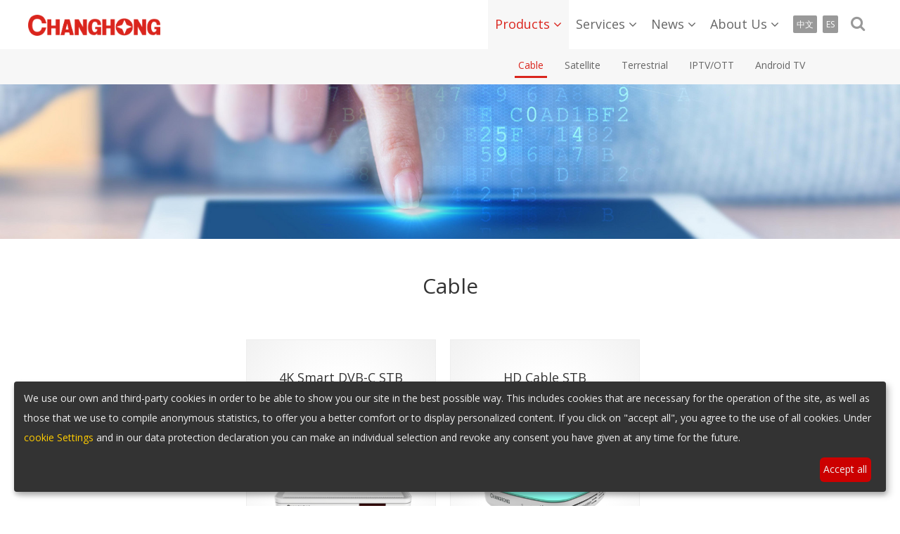

--- FILE ---
content_type: text/html; Charset=utf-8
request_url: http://en.changhong-network.com/list/?35_1.html
body_size: 6824
content:
<!DOCTYPE html>
<html>
<head>     
    <title>Cable | Changhong Network</title>
	<meta name="Keywords" content="Changhong Network" >
	<meta name="Description" content="Changhong Network" >
   	<meta charset="utf-8">
	<meta http-equiv="X-UA-Compatible" content="IE=edge">
	<meta name="viewport" content="width=device-width, initial-scale=1">
	<link rel="icon" href="/Templates/en/img/fav-icon.png" type="image/x-icon" /> 
	<link href="https://fonts.font.im/css?family=Open+Sans" rel="stylesheet"> 	
    <link href="/Templates/en/css/font-awesome.min.css" rel="stylesheet">
    <link href="/Templates/en/css/bootstrap.min.css" rel="stylesheet">
    <link href="/Templates/en/vendors/revolution/css/settings.css" rel="stylesheet">
    <link href="/Templates/en/vendors/revolution/css/layers.css" rel="stylesheet">
    <link href="/Templates/en/vendors/revolution/css/navigation.css" rel="stylesheet">
    <link href="/Templates/en/vendors/animate-css/animate.css" rel="stylesheet">
	<link href="/Templates/en/css/easy-responsive-tabs.css" rel='stylesheet' type='text/css' />   
    <link href="/Templates/en/vendors/owl-carousel/assets/owl.carousel.min.css" rel="stylesheet">
    <link href="/Templates/en/vendors/magnific-popup/magnific-popup.css" rel="stylesheet">
	<link href="/Templates/en/css/lrtk.css?v=2020082802" rel="stylesheet">	
    <link href="/Templates/en/css/style.css?v=2020091805" rel="stylesheet">    
    <!--[if lt IE 9]>
	<script src="/Templates/en/js/html5shiv.min.js"></script>
	<script src="/Templates/en/js/respond.min.js"></script>
	<![endif]-->
</head>
<body>  

	<!-- ***** Header Area Start ***** -->
<header class="header-area header-sticky">
	<div class="container" style="width:100%;">
		<div class="row">
			<div class="col-md-12">
				<nav class="main-nav">	
					 <a href="/" class="logo"><img src="/upLoad/Logo/month_2008/202008041420093231.png" alt="Changhong Network"></a>					
					 <div class="topen pull-right">
						
						<div class="top-search-box pull-right">
							<button id="searchbnt"><i class="fa fa-search"></i></button>
							<ul class="search-box">
								<li>
									<form action="/search.asp" method="get">
										<input placeholder="What are you looking for?" type="text" name="keys" autofocus>
										<button type="submit"><i class="fa fa-search"></i></button>
										<button type="button" class="closesearch"><i class="fa fa-times"></i></button>
									</form>
								</li>
							</ul>   
						</div>
						<div class="en pull-right"><a href="http://es.changhong-network.com" style="color:#fff;">ES</a></div>						
						<div class="en pull-right"><a href="http://www.changhong-network.com" style="color:#fff;">中文</a></div>			
					</div>
					<ul class="nav pull-right">							
													
                            <li class="submenu active"><a href="javascript:void(0);" style="cursor:default;">Products</a>
								 
                                    <ul class="productnav">
                                        
                                        <li style="border:none;float:left;"><a href='/list/?9_1.html' >Broadband Networking</a>
												
													 													
													<a href="/list/?32_1.html" >5G</a>
													 													
													<a href="/list/?34_1.html" >ONU</a>
													 													
													<a href="/list/?33_1.html" >Networking</a>
													 
												
												
										
										</li>
                                        
                                        <li style="border:none;float:left;"><a href='http://www.changhongiot.com/list_46_1.html' target="_blank">IoT</a>
												
													 													
													<a href="http://www.changhongiot.com/list_65_1.html" target="_blank">Smart Home</a>
													 													
													<a href="http://www.changhongiot.com/list_69_1.html" target="_blank">Tracking Positioning</a>
													 													
													<a href="http://www.changhongiot.com/list_66_1.html" target="_blank">Industry solution</a>
													 													
													<a href="http://www.changhongiot.com/list_67_1.html" target="_blank">Engineering capacity</a>
													 
												
												
										
										</li>
                                        
                                        <li style="border:none;float:left;"><a href='/list/?10_1.html' >Smart Terminal</a>
												
													 													
													<a href="/list/?41_1.html" >Smart Cameras</a>
													 													
													<a href="/list/?42_1.html" >Smart Speaker</a>
													 													
													<a href="/list/?43_1.html" >Operator Tier TV</a>
													 													
													<a href="/list/?56_1.html" >PoC</a>
													 													
													<a href="/list/?57_1.html" >Smart Cloud Desktop Gateway</a>
													 													
													<a href="/list/?45_1.html" >Family Cloud Hub</a>
													 
												
												
										
										</li>
                                        
                                        <li style="border:none;float:left;"><a href='/list/?8_1.html' >Set Top Box</a>
												
													 													
													<a href="/list/?35_1.html" >Cable</a>
													 													
													<a href="/list/?36_1.html" >Satellite</a>
													 													
													<a href="/list/?37_1.html" >Terrestrial</a>
													 													
													<a href="/list/?38_1.html" >IPTV/OTT</a>
													 													
													<a href="/list/?39_1.html" >Android TV</a>
													 
												
												
										
										</li>
                                        	
                                    </ul>
                                    
							</li>
                           							
                            <li class="submenu"><a href="/about/?12.html" >Services</a>
								 
                                    <ul >
                                        
                                        <li ><a href='/about/?12.html#about53' >Software Integration</a>
												
										
										</li>
                                        
                                        <li ><a href='/about/?12.html#about52' >Engineering Consultancy</a>
												
										
										</li>
                                        
                                        <li ><a href='/about/?12.html#about51' >Testing Service</a>
												
										
										</li>
                                        
                                        <li ><a href='/about/?12.html#about50' >Global supply chain & Manufacturing</a>
												
										
										</li>
                                        	
                                    </ul>
                                    
							</li>
                           							
                            <li class="submenu"><a href="/list/?14_1.html" >News</a>
								 
                                    <ul >
                                        
                                        <li ><a href='/list/?15_1.html' >Corporate News</a>
												
										
										</li>
                                        
                                        <li ><a href='/list/?16_1.html' >Industry News</a>
												
										
										</li>
                                        	
                                    </ul>
                                    
							</li>
                           							
                            <li class="submenu"><a href="/about/?1.html" >About Us</a>
								 
                                    <ul >
                                        
                                        <li ><a href='/about/?1.html#about2' >Introduction</a>
												
										
										</li>
                                        
                                        <li ><a href='/about/?1.html#about5' >Milestones</a>
												
										
										</li>
                                        
                                        <li ><a href='/about/?1.html#about17' >Partners</a>
												
										
										</li>
                                        	
                                    </ul>
                                    
							</li>
                            							
					</ul>
					
					<a class='menu-trigger'>
						<span></span>
					</a>
					
				</nav>				
			</div>
		</div>
		<div class="row">
			
		</div>
	</div> 
</header>
<!-- ***** Header Area End ***** -->
	 
<nav class="navbar navbar-default navbar-fixed-top">
	<div class="container" style="width:100%;padding:0 40px;">		
		<div>
			<div class="collapse navbar-collapse">
				<ul class="nav navbar-nav">
					
					<li class="active"><a href="/list/?35_1.html">Cable</a></li>
					
					<li ><a href="/list/?36_1.html">Satellite</a></li>
					
					<li ><a href="/list/?37_1.html">Terrestrial</a></li>
					
					<li ><a href="/list/?38_1.html">IPTV/OTT</a></li>
					
					<li ><a href="/list/?39_1.html">Android TV</a></li>
									
				</ul>
			</div>
		</div>
	</div>
</nav>   
 
<section class="breadcrumb-area">
	
	<script src="/inc/AspCms_AdvJs.asp?id=5" language="JavaScript"></script>
		
	
	
			
</section>


<section id="blog-area" class="call-to-action-area services-area" >
    <div class="container">
        <div class="row">			
			<h2 style="text-align:center;color:#333;">Cable</h2>
			
			
            <div class="col-md-12">	
				<div class="productlist owl-carousel">
              	
							<div class="item">
								<a href="/content/?159.html">																	
									<h2>4K Smart DVB-C STB</h2>											
									<div class="img-holder" >
										<div class="imgbox" style="background:url(/upLoad/image/20200724/15955721993608259.png) no-repeat center top; background-size:auto 100%;"></div>
									</div>
								</a>
							</div>
                        
							<div class="item">
								<a href="/content/?169.html">																	
									<h2>HD Cable STB</h2>											
									<div class="img-holder" >
										<div class="imgbox" style="background:url(/upLoad/image/20200727/15958238043144224.png) no-repeat center top; background-size:auto 100%;"></div>
									</div>
								</a>
							</div>
                        					
                 </div> 
            </div>
        </div>
		
    </div>
</section> 

<!--================Footer Area =================-->
    <footer class="footer_area">
        <div class="footer_widget_area">
            <div class="container" style="width:100%;padding: 0 40px;">
                <div class="row">
                    <div class="col-md-12">
						<div class="row">
							<div class="col-md-9">
						<h2>Sichuan Changhong Network Technologies Co.,Ltd.</h2>
						</div>
						<div class="col-md-3 textright">
						<form action="/subform/" method="post" class="subform">									
									<div class="input-group">
										<input type="text" name="subscribeemail" class="form-control" placeholder="Enter your e-mail address">
										<span class="input-group-btn">
											<button class="btn btn-default" type="submit" style="margin-left:1px;">
												Subscribe
											</button>
										</span>
									</div>	
						</form>
						<small id="dyshow">　</small>	
						</div>
						</div>
					</div>					
                    <div class="col-md-2 col-xs-0">
                        <aside class="f_widget link_widget">
                            <div class="f_title">
                                <h3 style="text-align:left;">About Us</h3>
                            </div>
                            <ul> 
								
                                    <li><a href="/about/?1.html#about2"><i class="fa fa-caret-right"></i>Introduction</a></li>
                                
                                    <li><a href="/about/?1.html#about5"><i class="fa fa-caret-right"></i>Milestones</a></li>
                                
                                    <li><a href="/about/?1.html#about17"><i class="fa fa-caret-right"></i>Partners</a></li>
                                	                                
                            </ul>
                        </aside>
                    </div>
                    <div class="col-md-2 col-xs-0">
                        <aside class="f_widget service_widget">
                            <div class="f_title">
                                <h3 style="text-align:left;">Products & Services</h3>
                            </div>
                            <ul>                   
								
                                    <li><a href="/list/?9_1.html" ><i class="fa fa-caret-right"></i>Broadband Networking</a></li>
                                
                                    <li><a href="http://www.changhongiot.com/list_46_1.html" target="_blank"><i class="fa fa-caret-right"></i>IoT</a></li>
                                
                                    <li><a href="/list/?10_1.html" ><i class="fa fa-caret-right"></i>Smart Terminal</a></li>
                                
                                    <li><a href="/list/?8_1.html" ><i class="fa fa-caret-right"></i>Set Top Box</a></li>
                                
								
								 <li><a href="/about/?12.html"><i class="fa fa-caret-right"></i>Services</a></li>
								 
								 
                            </ul>
                        </aside>
                    </div>	
					<div class="col-md-2 col-xs-0">
                        <aside class="f_widget link_widget">
                            <div class="f_title">
                                <h3 style="text-align:left;">Press Center</h3>
                            </div>
                            <ul> 
								
                                    <li><a href="/list/?15_1.html"><i class="fa fa-caret-right"></i>Corporate News</a></li>
                                
                                    <li><a href="/list/?16_1.html"><i class="fa fa-caret-right"></i>Industry News</a></li>
                                	                                
                            </ul>
                        </aside>
                    </div>	
					<div class="col-md-3 col-xs-0">
                        <aside class="f_widget link_widget">
                            <div class="f_title">
                                <h3 style="text-align:left;">Investor Relations</h3>
                            </div>
                            <ul> 
								  	
                                    <li><a href="http://www.chiq.com/" target="_blank"><i class="fa fa-caret-right"></i>Changhong Group</a></li>
                                   	
                                    <li><a href="http://en.changhongiot.com" target="_blank"><i class="fa fa-caret-right"></i>Changhong Network IoT BU</a></li>
                                                                 
                            </ul>
                        </aside>
						
                    </div>
					 <div class="col-md-3 col-xs-6" id="contactus">
                        <aside class="f_widget about_widget">
                           <div class="f_title">
                                <h3 style="text-align:left;">Contact Us</h3>
                            </div>
                            <ul>
                                <li><i class="fa fa-location-arrow"></i> Address: 35,East Mianxing Road, Hi-Tech Industrial Park Mianyang, Sichuan 621000,China</li>								
                                <li><i class="fa fa-phone"></i> Tel: <a href="tel:0086-816-2410790">0086-816-2410790</a></li>
                                <li><i class="fa fa-print"></i> Fax: 0086-816-2417040</li>								
                                <li><i class="fa fa-envelope"></i> Email: <a href="mailto:info@changhong.com">info@changhong.com</a></li>                                
                            </ul>
                        </aside>
                    </div>					 
                   
                </div>
            </div>
        </div>
        <div class="footer_copy_right">
            <div class="container" style="width:100%;padding: 0 40px;">
				<div class="row">
				<div class="col-md-6 text-left">
				<h4>Copyright © 2020 Changhong Network All Rights Reserved.　<script type="text/plain" data-type="application/javascript" data-name="umeng" data-src="https://s4.cnzz.com/stat.php?id=1279282482&amp;show=pic"></script></h4>
				</div>
				<div class="col-md-6 text-right">
				<h4><a href="/about/?55.html">Privacy Notice</a> | <a href="#" onclick="klaro.show(klaroConfig, true);return false;">Cookie Settings</a></h4>
				</div>
               </div>
            </div>
        </div>
    </footer>
    <!--================End Footer Area =================-->

<!-- 客服代码 开始  -->
	<div class="cndns-right">		
		<div class="cndns-right-meau meau-top" id="top-back">
			<a href="javascript:" class="cndns-right-btn" onclick="topBack()">
				<span class="demo-icon">&#xe904;</span>
				<i>TOP</i>
			</a>
		</div>
	</div>
 <!-- 客服代码 结束 -->





   
    <script src="/Templates/en/js/jquery-2.2.4.js"></script>
	<script src="/Templates/en/js/jquery.cookie.js"></script>   
    <script src="/Templates/en/js/bootstrap.min.js"></script>    
    <script src="/Templates/en/vendors/revolution/js/jquery.themepunch.tools.min.js"></script>
    <script src="/Templates/en/vendors/revolution/js/jquery.themepunch.revolution.min.js"></script>
    <script src="/Templates/en/vendors/revolution/js/extensions/revolution.extension.actions.min.js"></script>
    <script src="/Templates/en/vendors/revolution/js/extensions/revolution.extension.video.min.js"></script>
    <script src="/Templates/en/vendors/revolution/js/extensions/revolution.extension.slideanims.min.js"></script>
    <script src="/Templates/en/vendors/revolution/js/extensions/revolution.extension.layeranimation.min.js"></script>
    <script src="/Templates/en/vendors/revolution/js/extensions/revolution.extension.navigation.min.js"></script>    
    <script src="/Templates/en/vendors/owl-carousel/owl.carousel.min.js"></script>
	<script src="/Templates/en/js/jquery.waypoints.min.js"></script>
	<script src="/Templates/en/js/scrollreveal.min.js"></script>	
	<script src="/Templates/en/js/easy-responsive-tabs.js"></script>	
	<script src="/Templates/en/js/wow.min.js"></script>
	<script type="text/javascript" src="/Templates/en/js/bootstrapValidator.js"></script>

	<script>
		var wow = new WOW({
		boxClass: 'wow',
		animateClass: 'animated',
		offset: 0,
		mobile: true,
		live: true
		});
		wow.init();
		$(document).ready(function () {
			$('#verticalTab').easyResponsiveTabs({
				type: 'vertical',
				width: 'auto',
				fit: true
			});
			$(".closesearch").click(function(){
			  $(".search-box").hide();
			}			
			);
			$("#searchbnt").click(function(){
				
				$(".search-box").show();
				$("input[name='Search_key']").focus();
			});
		});	

	$(function () {
	
	
	
	$("#dyshow").css({"color":"#999","margin":"5px 0 10px 0","display":"block"});
	$('.subform').bootstrapValidator({
        live: 'disabled',
        message: 'This value is not valid',  		
        fields: {          
			
            subscribeemail: {
				//container: '#dyshow',
				enabled: false,
                validators: {
                    notEmpty: {
                        message: 'Please enter a valid email address.'
                    },
                    emailAddress: {
                        message: 'Please enter a valid email address.'
                    }
                }
            }
            
           
        }
    })
	.on('success.form.bv', function(e) {//点击提交之后
	     e.preventDefault();
	     var $form = $(e.target);
	     var bv = $form.data('bootstrapValidator');		
		 
	
	     // Use Ajax to submit form data 提交至form标签中的action，result自定义
	     $.post($form.attr('action'), $form.serialize(), function(result) {
	     	 //恢复submit按钮disable状态。
	        // $('.subform').bootstrapValidator('disableSubmitButtons', false);
			if(result=="Subscription successful"){
	        
			$("#dyshow").text(result);
			 $("#dyshow").css({"color":"#ff6a68","margin":"5px 0 10px 0","display":"block"});
			
			 //bv.resetForm(true);
			}
			else
			{			
			 $("#dyshow").text(result);			
			 $("#dyshow").css({"color":"#ff6a68","margin":"5px 0 10px 0","display":"block"});
			
			}
			
	     });
		
    });
});	
	</script>
	<!-- //responsive-tabs -->
	<script type="text/javascript">		
	$('body',document).on('keyup', function (e) {
        if (e.which === 27) {
           // console.log("按下esc");
            layer.closeAll();
        }
    });
	//置顶图标显示
	$('#top-back').hide()
	$(window).scroll(function(){
		 if($(this).scrollTop() > 100){
			$("#top-back").fadeIn();
			$(".search-box").hide();
			
		 }
		 else{
			$("#top-back").fadeOut();			
		 }
		 //if($(this).scrollTop() > 1100||$(this).scrollTop()<200){
		 //layer.close(index1);
		 //}
		 //if($(this).scrollTop() > 2100||$(this).scrollTop()<1200){
		 //layer.close(index2);
		 //}
		 //console.log(index1);
		 //console.log(index2);
		//console.log($(this).scrollTop());
		//console.log($(this).scrollTop()-$(window).height());
	  })	
	//置顶事件
	function topBack(){
	  $('body,html').animate({scrollTop:0},300);
	}

	//************视频 js  start***********
	$("#videomaster,#closevideo").click(function(){
				$("#videomaster").css("display","none");
				$("#closevideo").css("display","none");
				$("#a1").css("display","none");
				CKobject._K_('a1').innerHTML = '';
	});
	$("#main-video").click(function(){
				showvideo();
	});
	$("#main-video2").click(function(){
				var index =layer.open({
		  type: 1,
		  title: false,	
		  offset: ['30%', '30%'],
		  anim: 5,
		  isOutAnim: false,
		  shade: 0.6,
		  closeBtn: 1,
		  resize:false,
		 // fixed: false,
		  shadeClose: true,
		  content: '<video controls="controls" autoplay="autoplay" preload="meta" name="media" width="100%" height="100%" x5-video-player-fullscreen="true"       webkit-playsinline="true"  x-webkit-airplay="true"  playsinline="true" x5-playsinline src="/video1.mp4"><source src="/en/video1.mp4" type="video/mp4"></video>'
		  
		});
		//$(window).scroll(function(){
		//	if($(this).scrollTop() > 2400||$(this).scrollTop()<1100){
		//	 layer.close(index);
		//	 }		
		//});
	});
	function showvideo(){
		layer.ready(function(){
		var index =layer.open({
		  type: 1,
		  title: false,
		  //area: ['630px', '360px'],
		   offset: ['30%', '30%'],
		  anim: 5,
		  isOutAnim: false,
		  shade: 0.6,
		  closeBtn: 1,
		  resize:false,
		 // fixed: false,
		  shadeClose: true,
		  content: '<video controls="controls" autoplay="autoplay" preload="meta" name="media" width="100%" height="100%" x5-video-player-fullscreen="true"       webkit-playsinline="true"  x-webkit-airplay="true"  playsinline="true" x5-playsinline src="/video2.mp4"><source src="/en/video2.mp4" type="video/mp4"></video>'
		  
		});
		});	
	
		}	
	
	</script>	
	<script src="/Templates/en/js/layer/layer.js"></script>
    <script src="/Templates/en/js/script.js"></script>
	<script defer type="text/javascript" src="/Templates/en/js/klaro/config.js"></script>
    <script defer type="text/javascript" src="/Templates/en/js/klaro/klaro.js"></script>
	<link href="/Templates/en/js/klaro/custom.css" rel="stylesheet">  
<script src="/js/piaofu.js" language="JavaScript"></script><script src="/inc/AspCms_AdvJs.asp?type=pf" language="JavaScript"></script>
<script src="/inc/AspCms_AdvJs.asp?type=dl" language="JavaScript"></script>
</body>
</html>


--- FILE ---
content_type: text/html; Charset=utf-8
request_url: http://en.changhong-network.com/inc/AspCms_AdvJs.asp?id=5
body_size: 335
content:
document.write("<div class='breadcrumb-area-img' style='background:url(\/upLoad\/ad\/month_2006\/202006171550534345.jpg) no-repeat center center; background-size:100% auto; position:absolute;z-index:-1;width:100%;height:100%;top:0;'><\/div>");

--- FILE ---
content_type: text/css
request_url: http://en.changhong-network.com/Templates/en/css/easy-responsive-tabs.css
body_size: 1962
content:

ul.resp-tabs-list,
p {
  margin: 0px;
  padding: 0px;
}

.resp-tabs-list li {
    font-weight: 500;
    font-size: 19px;
    display: inline-block;
    padding: 13px 15px;
    margin: 0;
    list-style: none;
    cursor: pointer;
    float: left;
    text-transform: capitalize;
}

.resp-tabs-container {
  padding: 0px;
  background-color: #fff;
  clear: left;
}

h5.resp-accordion {
  cursor: pointer;
  padding: 5px;
  display: none;
}

.resp-tab-content {
	display: none;
	padding: 0 1em;
	background: #fff;
}

.resp-tab-active {
  border: 1px solid #FFF;
  border-bottom: none;
  margin-bottom: -1px !important;
  /*padding: 12px 14px 14px 14px !important;*/
}

.resp-tab-active {
  border-bottom: none;
  background-color: #fff;
}

.resp-content-active,
.resp-accordion-active { display: block; }

.resp-tab-content { border: 1px solid #FFF; }

h5.resp-accordion {
    border: 1px solid #fff;
    border-top: 0px solid #fff;
    background: #d34a40;
    margin: 0px;
    padding: 10px 15px;
    font-size: 0.9em;
    letter-spacing: 0.7px;
    text-transform: uppercase;
    color: #ffffff;
    font-weight: bold;
}

h5.resp-tab-active {
  border-bottom: 0px solid #FFF !important;
  margin-bottom: 0px !important;
  padding: 10px 15px !important;
}

h5.resp-tab-title:last-child {
  border-bottom: 12px solid #FFF !important;
  background: blue;
}

/*-----------Vertical tabs-----------*/

.resp-vtabs ul.resp-tabs-list {
  float: left;
  width: 100%;
}

.resp-vtabs .resp-tabs-list li {
    display: inline-block;
    padding: 20px 10px !important;
    margin: 0!important;
    cursor: pointer;
    float: left;
    width: 20%;
    text-transform: capitalize;
    background: #efefef;
    /* border-top: 1px solid #ececec; */
    /* border-left: 1px solid #ececec; */
    letter-spacing: 1px;
    color: #000;
    text-align: center;
    transition: 0.5s all;
    -webkit-transition: 0.5s all;
    -moz-transition: 0.5s all;
    -o-transition: 0.5s all;
    -ms-transition: 0.5s all;
}
.resp-vtabs .resp-tabs-list li:last-child{
	/*border-bottom:1px solid #ececec;*/
}

.resp-vtabs .resp-tabs-container {
    padding: 6.7em 0 0;
    background-color: #fff;
    border: none;
    margin: 0 auto;
    text-align: center;
    border-radius: 0;
    clear: none;
}

.resp-vtabs .resp-tab-content { border: none; }

.resp-vtabs li.resp-tab-active {
	border: none;
    border-right: none;
    position: relative;
    z-index: 1;
    margin-right: 0;
    color: #fff;
	background: #d34a40;
}
.resp-vtabs .resp-tabs-list li:hover{
	background: #d34a40;
	color:#fff;
	transition:0.5s all;
	-webkit-transition:0.5s all;
	-moz-transition:0.5s all;
	-o-transition:0.5s all;
	-ms-transition:0.5s all;
}

.resp-arrow {
  width: 0;
  height: 0;
  float: right;
  margin-top: 3px;
  border-left: 6px solid transparent;
  border-right: 6px solid transparent;
  border-top: 12px solid #FFF;
}

h5.resp-tab-active span.resp-arrow {
  border: none;
  border-left: 6px solid transparent;
  border-right: 6px solid transparent;
  border-bottom: 12px solid #fff;
}

/*-----------Accordion styles-----------*/

h5.resp-tab-active { 
	background: #f90 !important;
    color: #fff!important;
}
h5.resp-accordion:hover{
	background: #f90;
    color: #fff;
}

.resp-easy-accordion h5.resp-accordion { display: block; }

.resp-easy-accordion .resp-tab-content { border: 1px solid #FFF; }

.resp-easy-accordion .resp-tab-content:last-child { border-bottom: 1px solid #FFF !important; }

.resp-jfit {
  width: 100%;
  margin: 0px;
}

.resp-tab-content-active { display: block; }

h5.resp-accordion:first-child { border-top: 1px solid #FFF !important; }

/*-- Inner-Tabs-Styling --*/
.innfpage-tabs .pay_info {
    padding: 3em 2em;
}
.innfpage-tabs .resp-tabs-list li {
    display: inline-block;
    padding: 12px 20px;
    margin: 0;
    list-style: none;
    cursor: pointer;
    float: left;
    color: #2A2B2F;
    width: 25%;
    text-align: center;
    font-size: 0.9em;
    font-weight: 700;
    letter-spacing: 1px;
    text-transform: uppercase;
}
.innfpage-tabs .resp-tab-active {
    background-color: #168eea;
    color: #fff!important;
}
.innfpage-tabs 
.innfpage-tabs 
.innfpage-tabs 
.innfpage-tabs 
.innfpage-tabs 
.innfpage-tabs 
/*--// Inner-Tabs-Styling --*/

/*Here your can change the breakpoint to set the accordion, when screen resolution changed*/
@media only screen and (max-width: 1600px) {
  .resp-vtabs .resp-tabs-list li {
      width : 20%;
      border-right : 1px solid #eee;
  }
}
@media only screen and (max-width: 1080px) {
	.resp-vtabs .resp-tabs-container {
		width: 90%;
	}
}
@media(max-width:1080px){
  .resp-tab-content {
      padding: 0 0em;
  }
  .innfpage-tabs .resp-tabs-list li {
      padding: 12px 15px;
      font-size: 0.9em;
      letter-spacing: 0.5px;
  }
}
@media only screen and (max-width: 900px) {
	.resp-vtabs .resp-tabs-container {
		padding: 4.3em 0 0;
	}
}
@media only screen and (max-width: 768px) {
	h5.resp-accordion i {
		padding-right: 1em;
	}

ul.resp-tabs-list { display: none; }

h5.resp-accordion { display: block; }

.resp-vtabs .resp-tab-content { border: 1px solid #FFF; }

.resp-vtabs .resp-tabs-container {
  border: none;
  float: none;
  width: 100%;
  min-height: initial;
  clear: none;
}

.resp-accordion-closed { display: none !important; }

.resp-vtabs .resp-tab-content:last-child { border-bottom: 1px solid #FFF !important; }
	.resp-tab-content {
		display: none;
		padding: 2em;
	}
	.resp-vtabs .resp-tabs-container {
		padding: 0em 0 0;
	}
}
@media (max-width: 1050px){
  .resp-vtabs .resp-tabs-list li {
      padding: 25px 10px !important;
  }
  .resp-vtabs .resp-tabs-container {
    padding: 4.8em 0 0;
  }
}
@media (max-width: 768px){
  .innfpage-tabs .pay_info {
      padding: 0;
  }
  .resp-vtabs .resp-tabs-container {
      padding: 0em 0 0;
  }
}
@media (max-width: 767px){
  .tabsf-w3-agileits-grids {
      width: 50%;
      float: left;
  }
}
@media (max-width: 667px){
  .tabsf-w3-agileits-grids {
      width: 80%;
      float: none;
      margin: 1.5em auto;
  }
  .main-topicsf {
      margin-top: 0!important;
  }
}
@media (max-width: 480px){
  .tabsf-w3-agileits-grids {
      width: 100%;
  }
}
@media (max-width: 384px){
	.resp-tab-content {
		padding: 1em;
	}
}
@media (max-width: 320px){
	h5.resp-accordion {
		font-size: 1em;
	}
}

--- FILE ---
content_type: text/css
request_url: http://en.changhong-network.com/Templates/en/css/lrtk.css?v=2020082802
body_size: 1595
content:
*{margin:0;padding:0;list-style-type:none;}
a,img{border:0;text-decoration:none;}
body{font:Verdana,Helvetica,Arial,sans-serif;}
p{margin:0px;padding:0px;line-height:20px;}
i{margin:0px;padding:0px;font-style:normal;}
ul{margin:0px;padding:0px;list-style:none;}
ul li{margin:0px;padding:0px;list-style:none;}
a{color:#333333;text-decoration:none;}
a:hover{color:#ff5a00;text-decoration:none;}
.clear{clear:both;font-size:0px;line-height:0;height:0;}

@font-face {
	font-family: 'icomoon';
    src:url('../fonts/icomoon.eot?qradjf');
    src:url('../fonts/icomoon.eot?qradjf#iefix') format('embedded-opentype'),
        url('../fonts/icomoon.ttf?qradjf') format('truetype'),
        url('../fonts/icomoon.woff?qradjf') format('woff'),
        url('../fonts/icomoon.svg?qradjf#icomoon') format('svg');
    font-weight: normal;
    font-style: normal;
}
.demo-icon{
  font-family:"icomoon";
  font-style:normal;
  font-weight:normal;
  speak:none;
  display:inline-block;
  text-decoration:inherit;
  text-align:center;
  font-variant:normal;
  text-transform:none;
  font-size:24px;
  -webkit-font-smoothing:antialiased;
  -moz-osx-font-smoothing:grayscale;
  line-height:24px;
  color:#999; 
}

/*new right*/
.cndns-right{position:fixed;right:1px;bottom:50px;z-index:100}
.cndns-right-meau{position:relative;}
.cndns-right-btn{width:48px;height:48px;border:1px solid #ddd;text-align:center;display:block;margin-bottom:6px;position:relative;background-color:#fff}
.cndns-right-btn span{color:#848484;font-size:26px;line-height:48px;}
.cndns-right-btn sup{display:block;min-width:24px;height:24px;text-align:center;line-height:24px;color:#fff;border-radius: 50%;background-color:#FF3A3A;position:absolute;left:-12px;top:-12px;}
.cndns-right-btn p{color:#FF3A3A;font-size:14px;line-height:18px;padding-top:5px;display:none;}
.cndns-right-meau:hover .cndns-right-btn span{display:none}
.cndns-right-meau:hover .cndns-right-btn p{display:block;}
.meau-car .cndns-right-btn {border-color:#FF3A3A;margin-bottom:20px;}
.meau-car.cndns-right-meau:hover .cndns-right-btn{background-color:#FF3A3A}
.meau-car.cndns-right-meau:hover .cndns-right-btn span{color:#fff;display:block;}
.meau-car .cndns-right-btn span{color:#FF3A3A;}
.meau-sev .cndns-right-btn{border-color:#FF3A3A;background:url(../images/zxkf.gif) no-repeat #FF3A3A center;} 
.meau-sev .cndns-right-btn p{color:#fff}
.meau-sev .cndns-right-btn span{color:#fff}
.meau-top .cndns-right-btn span{font-size:12px;line-height:12px;padding-top:10px;display:block}
.meau-top .cndns-right-btn i{display:block;color:#999}
.meau-top.cndns-right-meau:hover .cndns-right-btn{background-color:#FF3A3A}
.meau-top.cndns-right-meau:hover .cndns-right-btn span{display:block;color:#fff} 
.meau-top.cndns-right-meau:hover .cndns-right-btn i{color:#fff;}
.cndns-right-box{position:absolute;top:-15px;right:48px;padding-right:25px;display:none;}
.cndns-right-box .box-border{border:1px solid #ccc;border-top:4px solid #FF3A3A;padding:20px;background-color:#fff;-webkit-box-shadow: 0 3px 8px rgba(0,0,0,.15);-moz-box-shadow: 0 3px 8px rgba(0,0,0,.15);box-shadow: 0 3px 8px rgba(0,0,0,.15);position:relative}
.cndns-right-box .box-border .arrow-right{display:block;width:13px;height:16px;background:url(../images/arrow.png) no-repeat;position:absolute;right:-13px;top:26px;}
.cndns-right-box .box-border .sev-t span{font-size:42px;float:left;display:block;line-height:56px;margin-right:20px;color:#d3d3d3}
.cndns-right-box .box-border .sev-t p{float:left;color:#FF3A3A;font-size:24px;line-height:28px;}
.cndns-right-box .box-border .sev-t p i{display:block;font-size:14px;color:#aaa;}
.cndns-right-box .box-border .sev-b{padding-top:15px;margin-top:15px;border-top:1px solid #e4e4e4}
.cndns-right-box .box-border .sev-b h4{color:#666;font-size:14px;font-weight:normal;padding-bottom:15px;}
.cndns-right-box .box-border .sev-b li{float:left;width:33.33333%}
.cndns-right-box .box-border .sev-b li a{display:inline-block;color:#999;font-size:13px;padding-left:43px;background:url(../images/qq.gif) no-repeat left 3px;line-height:36px;}
.cndns-right-box .box-border .sev-b li a:hover{color:#FF3A3A}
.meau-sev .cndns-right-box .box-border{width:430px;}
.meau-contact .cndns-right-box .box-border{width:340px;}
.cndns-right-meau:hover .cndns-right-box{display:block}
.meau-code .cndns-right-box{top:inherit;bottom:-35px;}
.meau-code .cndns-right-box .box-border{width:156px;text-align:center;border-top:1px solid #ccc;}
.meau-code .cndns-right-box .box-border i{display:block;color:#FF3A3A;font-size:14px;line-height:14px;}
.meau-code .cndns-right-box .box-border .arrow-right{top:inherit;bottom:50px;}
.meau-sev .cndns-right-btn .demo-icon{display:none;}
.meau-sev:hover .cndns-right-btn{background:#FF3A3A}
.meau-zs .cndns-right-btn{background-color:#FF3A3A;color:#fff;margin-top:80px;border-color:#FF3A3A}
.meau-zs .cndns-right-btn span{color:#fff}
.meau-zs .cndns-right-btn p{color:#fff}

--- FILE ---
content_type: text/css
request_url: http://en.changhong-network.com/Templates/en/css/style.css?v=2020091805
body_size: 47353
content:
/*=====================================================================

@Author: snail
Author E-mail: 

@Default Styles

Table of Content:
01/ Variables
02/ predefin
03/ header
04/ slider
05/ photography
06/ button 
07/ work 
08/ team
09/ contact 
10/ price 
11/ portfolio 
12/ blog 
13/ sidebar  
13/ page-header  
13/ project  
13/ we-dope  
13/ progress
13/ comingsoon
13/ error
13/ footer
=====================================================================*/
/*----------------------------------------------------*/
/*font Variables*/
/*Color Variables*/

.col-md-offset-right-1 {
  margin-right: 8.33333333%;
}

/*---------------------------------------------------- */
/*----------------------------------------------------*/
ul {
  list-style: none;
  margin: 0px;
  padding: 0px;
}

a,a:hover,a:active,a:visited,a:link,a:focus{
   -webkit-tap-highlight-color:rgba(0,0,0,0);
   -webkit-tap-highlight-color: transparent;   
   outline:none;
 
   text-decoration: none;
}
.nav>li>a:hover, .nav>li>a:focus{
		text-decoration: none;
		background-color: transparent;
	}
.row.m0 {
  margin: 0px;
}

.p0 {
  padding: 0px;
}

body {
  line-height: 24px;
  font-size: 14px;
  font-family: 'Open Sans',Verdana,Helvetica,Arial,sans-serif;
  font-weight: normal;
  color: #58585a;
  word-wrap: break-word;
}

body,
p,
h1,
h2,
h3,
h4,
h5,
h6 {
  margin: 0px;
  padding: 0px;
}

.display_table {
  display: table;
  width: 100%;
}

.display_table_row {
  display: table-row;
}

.display_table_cell {
  display: table-cell;
  float: none !important;
}

p {
  font-size: 14px;
  line-height: 2;  
  font-weight: normal;
  color: #333;
}
.textcenter{text-align:center;}
.mb-3 {
  margin-bottom: 25px;
}

.mt-3 {
  margin-top: 25px;
}

.mt-0 {
  margin-top: 0;
}

.mb-0 {
  margin-bottom: 0;
}
.ml-20{ margin-left:20px;}
.centerbnt{margin:0 auto;}
.form-control {
  height: 20px;
  border-radius: 0;
  -webkit-box-shadow: none;
  box-shadow: none;
  background: transparent;
  border:0;
  width:150px;
}

.form-control:focus {
  -webkit-box-shadow: none;
  box-shadow: none;
}

iframe {
  border: none;
}
button,input[type=submit],input[type=text],input[type=button],select{/* -webkit-appearance:none; */border-radius:0;-webkit-tap-highlight-color:rgba(255,0,0,0);outline:none;blr:expression(this.onFocus=this.blur())}
.btn:focus,.btn:active:focus,.btn.active:focus,.btn.focus,.btn:active.focus,.btn.active.focus {    outline: none;    border-color: transparent;    box-shadow:none;background-color: #333;color:#ccc;}
.btn[disabled]{background-color: #333;color:#ccc;opacity:1;}
.btn[disabled]:hover{background-color: #666;color:#fff;opacity:1;border:1px solid #666;}
.adbg{background-color:rgba(255,255,255,0.6);padding:0 20px;}
/* Main title css
============================================================================================ */
.main_title {
  text-align: center;
  padding-bottom: 20px;
}

.main_title h5 {
  font-size: 15px;
  color: #58585a;
  text-transform: uppercase;
  opacity: .5;
  margin-top:10px;
}

.main_title h2 {
  font-size: 24px;
  
  font-weight: bold;
  color: #59595b;
  text-transform: uppercase;
}
.main_title h2:after{content:'';width:60px;height:2px;background:#DA251D;display:block;margin:10px auto;}
/* End Main title css
============================================================================================ */
/*---------------------------------------------------- */



/* 
---------------------------------------------
header
--------------------------------------------- 
*/

.background-header {  
 
  position: fixed !important;
  top: 0px;
  left: 0px;
  right: 0px;
  /* box-shadow: 0px 0px 10px rgba(0, 0, 0, 0.15) !important;*/
  
}


.header-area {
 
  background-color:#fff;
  top: 0px;
  left: 0px;
  right: 0px;
  z-index: 500;
  height: 70px;
  -webkit-transition: all 0.5s ease 0s;
  -moz-transition: all 0.5s ease 0s;
  -o-transition: all 0.5s ease 0s;
  transition: all 0.5s ease 0s;
}
.header-area .container {
    padding: 0px 40px;
  }
.header-area .main-nav {  
  background: transparent;
}

.header-area .main-nav .logo {
  line-height: 70px; 
  float: left;
  -webkit-transition: all 0.3s ease 0s;
  -moz-transition: all 0.3s ease 0s;
  -o-transition: all 0.3s ease 0s;
  transition: all 0.3s ease 0s;
}
.header-area .main-nav .logo img{max-height:30px;}
.header-area .main-nav .nav {
  float: right;
  
  -webkit-transition: all 0.3s ease 0s;
  -moz-transition: all 0.3s ease 0s;
  -o-transition: all 0.3s ease 0s;
  transition: all 0.3s ease 0s;
  position: relative;
  z-index: 999;
}

.header-area .main-nav .nav li {
  padding-left: 0;
  padding-right: 0; 
}
.header-area .main-nav .nav li.active{background:#f7f7f7;color:#DA251D;}
.header-area .main-nav .nav li.active a{color:#DA251D;}

.header-area .main-nav .nav li:last-child {
  padding-right: 0px;
}

.header-area .main-nav .nav li a {
  display: block;  
  font-size: 18px;
  color: #666;  
  -webkit-transition: all 0.3s ease 0s;
  -moz-transition: all 0.3s ease 0s;
  -o-transition: all 0.3s ease 0s;
  transition: all 0.3s ease 0s; 
  border: transparent; 
  padding:22px 10px;
 
}

.header-area .main-nav .nav li:hover a {
  color: #DA251D;
 
}
/*.nav>li>a:hover,.nav>li>a:focus{text-decoration:none;background-color:#fff;}*/
.header-area .main-nav .nav li.submenu {
  position: relative; 
}
.header-area .main-nav .nav li.submenu > a:after {
          content: "\f107";
          font-family: fontAwesome;
          margin-left: 5px;
          line-height: 26px;
          display: inline-block; }


.header-area .main-nav .nav li.submenu ul {
  position: absolute;
  width: 220px;
  padding: 10px 0;
  display:none;
  overflow: hidden;
  top: 60px;
  opacity: 0;
  transform: translateY(-2em);
  visibility: hidden;
  z-index: -1;
  transition: all 0.1s ease-in-out 0s, visibility 0s linear 0.1s,
    z-index 0s linear 0.01s;
}

.header-area .main-nav .nav li.submenu ul li {
  margin-left: 0px;
  padding-left: 0px;
  padding-right: 0px;
}

.header-area .main-nav .nav li.submenu ul li a {
  display: block;
  background: #fff;
  color: #666;
  padding-left: 20px;
  padding-top:10px;
  padding-bottom:10px;  
  text-align:left;
  -webkit-transition: all 0.3s ease 0s;
  -moz-transition: all 0.3s ease 0s;
  -o-transition: all 0.3s ease 0s;
  transition: all 0.3s ease 0s;
  position: relative;
  font-size: 14px;
  border-bottom: 1px solid #f5f5f5;
}

.header-area .main-nav .nav li.submenu ul li a:before {
  content: "";
  position: absolute;
  width: 0px;
  height: 100%;
  left: 0px;
  top: 0px;
  bottom: 0px;
  -webkit-transition: all 0.3s ease 0s;
  -moz-transition: all 0.3s ease 0s;
  -o-transition: all 0.3s ease 0s;
  transition: all 0.3s ease 0s;
  background: #DA251D;
}

.header-area .main-nav .nav li.submenu ul li a:hover {
  background: #fff;
  color: #DA251D;
 
}

.header-area .main-nav .nav li.submenu ul li a:hover:before {
  width: 0;
}

.header-area .main-nav .nav li.submenu:hover ul {
  visibility: visible;
  opacity: 1;
  z-index: 1;
  transform: translateY(0%);
  transition-delay: 0s, 0s, 0.1s;
  display:block;
}

.header-area .main-nav .menu-trigger {
  cursor: pointer;
  display: block;
  position: absolute;
  top: 15px;
  width: 32px;
  height: 40px;
  text-indent: -9999em;
  z-index: 99;
  right: 10px;
  display: none;
}

.header-area .main-nav .menu-trigger span,
.header-area .main-nav .menu-trigger span:before,
.header-area .main-nav .menu-trigger span:after {
  -moz-transition: all 0.4s;
  -o-transition: all 0.4s;
  -webkit-transition: all 0.4s;
  transition: all 0.4s;
  background-color: #999;
  display: block;
  position: absolute;
  width: 30px;
  height: 2px;
  left: 0;
}



.header-area .main-nav .menu-trigger span:before,
.header-area .main-nav .menu-trigger span:after {
  -moz-transition: all 0.4s;
  -o-transition: all 0.4s;
  -webkit-transition: all 0.4s;
  transition: all 0.4s;
  background-color: #999;
  display: block;
  position: absolute;
  width: 30px;
  height: 2px;
  left: 0;
  width: 75%;
}



.header-area .main-nav .menu-trigger span:before,
.header-area .main-nav .menu-trigger span:after {
  content: "";
}

.header-area .main-nav .menu-trigger span {
  top: 16px;
}

.header-area .main-nav .menu-trigger span:before {
  -moz-transform-origin: 33% 100%;
  -ms-transform-origin: 33% 100%;
  -webkit-transform-origin: 33% 100%;
  transform-origin: 33% 100%;
  top: -10px;
  z-index: 10;
}

.header-area .main-nav .menu-trigger span:after {
  -moz-transform-origin: 33% 0;
  -ms-transform-origin: 33% 0;
  -webkit-transform-origin: 33% 0;
  transform-origin: 33% 0;
  top: 10px;
}

.header-area .main-nav .menu-trigger.active span,
.header-area .main-nav .menu-trigger.active span:before,
.header-area .main-nav .menu-trigger.active span:after {
  background-color: transparent;
  width: 100%;
}

.header-area .main-nav .menu-trigger.active span:before {
  -moz-transform: translateY(6px) translateX(1px) rotate(45deg);
  -ms-transform: translateY(6px) translateX(1px) rotate(45deg);
  -webkit-transform: translateY(6px) translateX(1px) rotate(45deg);
  transform: translateY(6px) translateX(1px) rotate(45deg);
  background-color: #999;
}



.header-area .main-nav .menu-trigger.active span:after {
  -moz-transform: translateY(-6px) translateX(1px) rotate(-45deg);
  -ms-transform: translateY(-6px) translateX(1px) rotate(-45deg);
  -webkit-transform: translateY(-6px) translateX(1px) rotate(-45deg);
  transform: translateY(-6px) translateX(1px) rotate(-45deg);
  background-color: #999;
}


.header-area.header-sticky {
 
  position:fixed;
}

.header-area.header-sticky .nav {
 
}

.header-area.header-sticky .nav li a.active {
  color: #f55858;
}

@media (max-width: 1200px) {
  .header-area .main-nav .nav li {
    padding-left: 0;
    padding-right: 0;
  }
  .header-area .main-nav:before {
    display: none;
  }
  .header-area .main-nav .nav li a{font-size:14px;}

}

@media (max-width: 991px) {
  .header-area {
    padding: 0px 15px;
    height: 60px;
    box-shadow: none;
    text-align: center;
  }
  
  .header-area .container {
    padding: 0px;
  }
  .header-area .main-nav .logo{line-height:60px;}
  .header-area .logo {
    margin-left: 5px;
  } 
  .header-area .menu-trigger {
    display: block !important;
  }
  .header-area .main-nav {
    overflow: hidden;
  }
  .header-area .main-nav .nav {
    float: none;
    width: 100%;
    margin-top: 0 !important;
    display: none;
    -webkit-transition: all 0s ease 0s;
    -moz-transition: all 0s ease 0s;
    -o-transition: all 0s ease 0s;
    transition: all 0s ease 0s;
    margin-left: 0px;
	max-height: 300px;
    overflow-y: auto;
	
  }
  .header-area .main-nav .nav li:first-child {
    border-top: 1px solid #eee;
  }
  .header-area .main-nav .nav li {
    width: 100%;
    background: #fff;
    border-bottom: 1px solid #eee;
    padding-left: 0px !important;
    padding-right: 0px !important;
  }
  .header-area .main-nav .nav li a {
    height: 50px !important;
    line-height: 50px !important;
	font-size:16px;
    padding: 0px 20px !important;
    
    background: #fff !important;
    color: #666 !important;
	text-align:left;
	font-weight:700;
  }
  .header-area .main-nav .nav li a:hover {
    background: #fff !important;
  }
 
	.header-area .main-nav .nav li.submenu ul{padding:0;}
 
 
  .header-area .main-nav .nav > li > a:hover,
  .header-area .main-nav .nav .submenu > ul > li > a:hover {
    color: #603d31;
  }
  .header-area .main-nav .nav li.submenu ul {
    position: relative;
    visibility: inherit;
    opacity: 1;
    z-index: 1;
	display:block;
    transform: translateY(0%);
    transition-delay: 0s, 0s, 0.3s;
    top: 0px;
    width: 100%;
    box-shadow: none;   
  }
  .header-area .main-nav .nav li.submenu ul li a {
    font-size: 14px;
    font-weight: 400;
	margin-left:20px;
  }
  .header-area .main-nav .nav li.submenu ul li a:hover:before {
    width: 0px;
  }
  .header-area .main-nav .nav li.submenu ul.active {
    height: auto !important;
  }
  .header-area .main-nav .nav li.submenu:after {
    color: #666;
    right: 25px;
    font-size: 14px;
    top: 10px;
  }
  
}

@media (min-width: 992px) {
  .header-area .main-nav .nav {
    display: flex !important;
  }
  
	
}

/* Search Box style   */
.topen{margin-top:22px;margin-left:10px;}
.topen .en{background-color:#999;color:#fff;border-radius:2px;padding:0 5px;font-size:12px;height:25px;line-height:25px;margin-right:8px;}
.topen .en:hover{background-color:#DA251D;color:#fff;}
.top-search-box {
  position: relative;
}
.top-search-box button {
  background: #fff;
  border: medium none;
  color: #999;
  font-size: 22px;
  font-weight:normal;
  outline: medium none;
  padding: 0;
  text-align: center;
  transition: all 0.3s ease 0s;
  width: 40px;
 
}
.top-search-box button:hover {
  background: none;
  color:#DA251D;
}
.top-search-box button i.fa-search {
  position: relative;
  top: -2px;
}
.top-search-box .search-box {
  background: #fff;
  list-style: outside none none;
  margin: 0;
  
  padding: 12px 5px;
  position: absolute;
  right: 0;
  top: -24px;
  -webkit-transition: all 0.5s ease 0s;
  transition: all 0.5s ease 0s;
  display:none;
 
  width: 750px;
  z-index: 1000;
}

.top-search-box .search-box li form {
  position: relative;
}
.top-search-box .search-box li form input {
  background: #f5f5f5 none repeat scroll 0 0;
  border: 1px solid #f5f5f5;
  border-top-left-radius: 45px;
	border-bottom-left-radius: 45px;
  display: block;
  font-weight: 300;
  height: 45px;
  outline: medium none;
  padding-left: 20px;
  padding-right: 100px;
  width: 100%;
  -webkit-transition: all 500ms ease;
  transition: all 500ms ease;
}
.top-search-box .search-box li form button {
  background: #f5f5f5 none repeat scroll 0 0; 
  color: #ccc;
  font-size: 20px;
  height: 45px;
  line-height: 45px;
  outline: medium none;
  padding: 0;
  position: absolute;
  right: 46px;
  text-align: center;
  top: 0;
  transition: all 500ms ease 0s;
  width: 45px;
}
.top-search-box .search-box li form button.closesearch{
	right:0;
	color:#999;
}

.top-search-box .search-box li form input:focus {
 
}
.top-search-box .search-box li form input:focus + button, .top-search-box .search-box li form button:hover {
  
  color: #DA251D;
 
}






/*----------------------------------------------------*/
/* Header Top Area css
============================================================================================ */
.main_header_area {
  position: absolute;
  top: 0px;
  left: 0px;
  width: 100%;
  z-index: 22;
}

.main_header_area + section,
.main_header_area + div,
.main_header_area + .row {
  margin-top: 158px;
}

@media (max-width: 991px) {
  .main_header_area + section,
  .main_header_area + div,
  .main_header_area + .row {
    margin-top: 141px;
  }
}

@media (max-width: 480px) {
  .main_header_area + section,
  .main_header_area + div,
  .main_header_area + .row {
    margin-top: 125px;
  }
  .main_header_area img{width:250px;}
}

.header_top {
  padding: 18px 0px;
  vertical-align: bottom;
}

.header_top .pull-left a {
  line-height: 55px;
}

.header_top .pull-right {
  vertical-align: middle;
  
  margin-top:20px;
}

.header_top .pull-right .header_c_text {
  display: inline-block;
  position: relative;
  margin-right: 50px;
}

.header_top .pull-right .header_c_text:before {
  content: "";
  height: 43px;
  width: 1px;
  position: absolute;
  right: -25px;
  top: 50%;
  -webkit-transform: translateY(-50%);
  -ms-transform: translateY(-50%);
  transform: translateY(-50%);
  background: #f1f1f1;
}

.header_top .pull-right .header_c_text h5 {
  font-size: 13px;
  
  color: #8f97a7;
  font-weight: normal;
  padding-bottom: 8px;
 
}

.header_top .pull-right .header_c_text h4 {  
    
  font-size:20px; 
  color:#DA251D;
  font-weight:700;
}

.header_top .pull-right .header_c_text:last-child {
  margin-right: 0px;
}

.header_top .pull-right .header_c_text:last-child:before {
  display: none;
}

.header_top .pull-right .header_c_text .quote_btn {
  position: relative;
 
}

@media (max-width: 991px) {
  .header_top .pull-right .header_c_text {
    display: none;
  }
  .header_top .pull-right .header_c_text:last-child {
    display: block;
  }
}

@media (max-width: 480px) {
  .header_top .pull-right .header_c_text .quote_btn {
    padding: 0px 18px;
    font-size: 13px;
    line-height: 38px;
    top: -5px;
  }
  .single_title{ text-align:center; margin-bottom:20px;}  
}

@media (max-width: 480px) {
  .header_top {
    padding: 5px 0px;
  }
  .main_header_area img{max-width:140px;}
}

@media (min-width: 992px) {
  .main_menu_area .navbar-nav > li > a:before {
    content: "";
    position: absolute;
    width: 0;
    height: 60px;
    background: #f60;
    right: 0;
    bottom:0;
	z-index:-1;
    -webkit-transition: all 0.3s ease;
    -o-transition: all 0.3s ease;
    transition: all 0.3s ease;
  }
  .main_menu_area .navbar-nav > li > a:hover:before {
    width: 100%;
    left: 0;
  }
}

.main_menu_area { 
  background:#DA251D;
 
}
.main_menu_area .navbar-nav > li:hover{background: #f60;}
.main_menu_area .navbar-right > li:hover{background: none;}
.main_menu_area .navbar.navbar-default {
  border: none;
  margin-bottom: 0px;
  background: transparent;
}

.main_menu_area .navbar.navbar-default .navbar-header .navbar-toggle {
  background: transparent;
  border-color: rgba(255, 255, 255, 0.35);
}

@media (max-width: 991px) {
  .main_menu_area .navbar.navbar-default .navbar-header .navbar-toggle .icon-bar {
    background: #fff;
  }
}

.main_menu_area .navbar.navbar-default .navbar-collapse {
  border-color: rgba(255, 255, 255, 0.35);
}

@media (max-width: 991px) {
  .main_menu_area .navbar.navbar-default .navbar-collapse {
    margin-bottom: 15px;
  }
}

@media (max-width: 767px) {
  .main_menu_area .navbar.navbar-default .navbar-collapse {
    max-height: 380px;
  }
}

.main_menu_area .navbar.navbar-default .nav.navbar-nav {
  margin-left: 0; 
}

@media (max-width: 991px) {
  .main_menu_area .navbar.navbar-default .nav.navbar-nav {
    margin-top: 0px;
    margin-bottom: 0px;
  }
}

@media (max-width: 767px) {
  .main_menu_area .navbar.navbar-default .nav.navbar-nav {
    margin-left: 0px;
    margin-right: 0px;
  }
}

.main_menu_area .navbar.navbar-default .nav.navbar-nav li {
  margin-right: 0;
}

@media (max-width: 1199px) {
  .main_menu_area .navbar.navbar-default .nav.navbar-nav li {
    margin-right: 20px;
  }
}

@media (max-width: 991px) {
  .main_menu_area .navbar.navbar-default .nav.navbar-nav li {
    margin-right: 0px;
  }
}

.main_menu_area .navbar.navbar-default .nav.navbar-nav li a {
  padding: 0px 20px;
  color: #fff;
  background: transparent;
  font-size: 18px;
  
  text-transform: uppercase;
  font-weight: normal;
  line-height: 60px;  
  z-index:1;  
}

.main_menu_area .navbar.navbar-default .nav.navbar-nav li a:hover{color:#fff;}

@media (max-width: 991px) {
  .main_menu_area .navbar.navbar-default .nav.navbar-nav li a {
    line-height: 45px;
  }
  .main_menu_area .navbar.navbar-default .nav.navbar-nav li a i {
    float: right;
    line-height: 45px;
    padding-right: 10px;
    font-size: 20px;
  }
}

.main_menu_area .navbar.navbar-default .nav.navbar-nav li a i {
  padding-left: 3px;
}

.main_menu_area .navbar.navbar-default .nav.navbar-nav li:last-child {
  margin-right: 0px;
}



.main_menu_area .navbar.navbar-default .nav.navbar-nav li.submenu {
  position: relative;
}

.main_menu_area .navbar.navbar-default .nav.navbar-nav li.submenu ul {
  padding: 0px;
  margin: 0px;
  border-radius: 0px;
  border: none;
}


@media (min-width: 992px){
.navbar-nav {
    float:left;
    margin: 0;
}

.navbar-nav>li {float:left;
}
}
@media (min-width: 992px) {
  .main_menu_area .navbar.navbar-default .nav.navbar-nav li.submenu ul {
    position: absolute;
    top: 100%;
    left: 0px;
    min-width: 200px;
    background:#f60;
    text-align: left;
    opacity: 0;
    -webkit-transition: all 300ms ease;
    -o-transition: all 300ms ease;
    transition: all 300ms ease;
    visibility: hidden;
    z-index: 6;
    -webkit-transform: scaleY(0.5);
    -ms-transform: scaleY(0.5);
    transform: scaleY(0.5);
    -webkit-transform-origin: 50% 0;
    -ms-transform-origin: 50% 0;
    transform-origin: 50% 0;
    display: block;
  }
}




.main_menu_area .navbar.navbar-default .nav.navbar-nav li.submenu ul:before {
  content: "";
  width: 0;
  height: 0;
  border-style: solid;
  border-width: 10px 10px 0 10px;
  border-color: #eeeeee transparent transparent transparent;
  position: absolute;
  right: 24px;
  top: 45px;
  z-index: 3;
  opacity: 0;
  -webkit-transition: all 400ms linear;
  -o-transition: all 400ms linear;
  transition: all 400ms linear;
}

.main_menu_area .navbar.navbar-default .nav.navbar-nav li.submenu ul li {
  display: block;
  float: none;
  margin-right: 0px;
  border-bottom: 1px solid #e4e7ef;
}

@media (max-width: 991px) {
  .main_menu_area .navbar.navbar-default .nav.navbar-nav li.submenu ul li {
    border-bottom: 1px solid rgba(203, 203, 203, 0.3);
  }
}

.main_menu_area .navbar.navbar-default .nav.navbar-nav li.submenu ul li a {
  line-height: 45px;
  color: #fff;
  
  font-weight: normal;
  font-size: 14px;
  padding: 0px 30px;
  -webkit-transition: all 300ms linear 0s;
  -o-transition: all 300ms linear 0s;
  transition: all 300ms linear 0s;
  display: block;
}

@media (max-width: 991px) {
  .main_menu_area .navbar.navbar-default .nav.navbar-nav li.submenu ul li a {
    color: #fff;
    padding: 0px 15px;
  }
}

.main_menu_area .navbar.navbar-default .nav.navbar-nav li.submenu ul li:last-child {
  border-bottom: none;
}

.main_menu_area .navbar.navbar-default .nav.navbar-nav li.submenu ul li:hover a {
  background: #fc0;
  color:#fff;
}

@media (min-width: 992px) {
  .main_menu_area .navbar.navbar-default .nav.navbar-nav li.submenu:hover ul {
    left: 0px;
    visibility: visible;
    opacity: 1;
    -webkit-transform: scaleY(1);
    -ms-transform: scaleY(1);
    transform: scaleY(1);
  }

  
}

.main_menu_area .navbar.navbar-default .nav.navbar-nav.navbar-right li .input-group {
  width: 150px;
  display: block;
  position: relative;
  top: 10px;
}

@media (max-width: 991px) {
  .main_menu_area .navbar.navbar-default .nav.navbar-nav.navbar-right li .input-group {
    width: 100%;
    top: 0px;
  }
}

.main_menu_area .navbar.navbar-default .nav.navbar-nav.navbar-right li .input-group input {
  padding: 0px;
  border: none;
  border-radius: 5px;
  background:rgba(255, 255, 255, 0.2);
  height: 37px;
  padding: 0px 30px 0px 8px;
  color: rgba(255, 255, 255, 0.5);
  
  font-weight: normal;
}

.main_menu_area .navbar.navbar-default .nav.navbar-nav.navbar-right li .input-group input.placeholder {
  color: rgba(255, 255, 255, 0.5);
  
  font-weight: normal;
}

.main_menu_area .navbar.navbar-default .nav.navbar-nav.navbar-right li .input-group input:-moz-placeholder {
  color: rgba(255, 255, 255, 0.5);
  
  font-weight: normal;
}

.main_menu_area .navbar.navbar-default .nav.navbar-nav.navbar-right li .input-group input::-moz-placeholder {
  color: rgba(255, 255, 255, 0.5);
  
  font-weight: normal;
}

.main_menu_area .navbar.navbar-default .nav.navbar-nav.navbar-right li .input-group input::-webkit-input-placeholder {
  color: rgba(255, 255, 255, 0.5);
  
  font-weight: normal;
}

.main_menu_area .navbar.navbar-default .nav.navbar-nav.navbar-right li .input-group input:focus {
  -webkit-box-shadow: none;
  box-shadow: none;
}

@media (max-width: 991px) {
  .main_menu_area .navbar.navbar-default .nav.navbar-nav.navbar-right li .input-group input {
    height: 45px;
    border-radius: 0px;
  }
}

.main_menu_area .navbar.navbar-default .nav.navbar-nav.navbar-right li .input-group .input-group-btn {
  position: absolute;
  top: 0px;
  right: 0px;
}

.main_menu_area .navbar.navbar-default .nav.navbar-nav.navbar-right li .input-group .input-group-btn .btn-default {
  padding: 0px;
  background: transparent;
  border: none;
  position: absolute;
  right: 12px;
  top: 8px;
  color: #fff;
  z-index: 5;
}

@media (max-width: 991px) {
  .main_menu_area .navbar.navbar-default .nav.navbar-nav.navbar-right li .input-group .input-group-btn .btn-default {
    top: 11px;
  }
}

.main_menu_area.affix {
  position: fixed;
  width: 100%;
  left: 0px;
  top: 0px;
  z-index: 9999;

}

/* End Header Top Area css
============================================================================================ */
/*---------------------------------------------------- */
/*----------------------------------------------------*/
/* Button Area css
============================================================================================ */
.quote_btn {
  display: inline-block;
  padding: 0px 26px;
  background: #ccc;
  line-height: 47px;
  border-radius: 5px;
  color: #fff;
  font-size: 15px;
  
  font-weight: normal;
  overflow: hidden;
  text-align: center;
  position: relative;
  z-index: 2;
}

.quote_btn:before {
  content: "";
  position: absolute;
  z-index: -1;
  background: #DA251D;
  height: 250px;
  width: 300px;
  border-radius: 50%;
  left: 50%;
  -webkit-transform: translateX(-50%);
  -ms-transform: translateX(-50%);
  transform: translateX(-50%);
  bottom: 100%;
  -webkit-transition: all .7s;
  -o-transition: all .7s;
  transition: all .7s;
  z-index: -1;
}

.quote_btn:hover, .quote_btn:focus {
  color: #fff;
}

.quote_btn:hover:before, .quote_btn:focus:before {
  bottom: -50px;
}

.green_btn {
  display: inline-block;
  padding: 0px 26px;
  background: #f90;
  line-height: 47px;
  border-radius: 5px;
  color: #fff;
  font-size: 15px;
  
  font-weight: normal;
  overflow: hidden;
  text-align: center;
  position: relative;
  z-index: 2;
}

.green_btn:before {
  content: "";
  position: absolute;
  z-index: -1;
  background: #f60;
  height: 250px;
  width: 300px;
  border-radius: 50%;
  left: 50%;
  -webkit-transform: translateX(-50%);
  -ms-transform: translateX(-50%);
  transform: translateX(-50%);
  bottom: 100%;
  -webkit-transition: all .7s;
  -o-transition: all .7s;
  transition: all .7s;
  z-index: -1;
}

.green_btn:hover, .green_btn:focus {
  color: #fff;
}

.green_btn:hover:before, .green_btn:focus:before {
  bottom: -50px;
}


.b_get_btn {
  display: inline-block;
  padding: 0px 60px;
  background: transparent;
  border: 1px solid #fff;
  line-height: 65px;
  border-radius: 5px;
  color: #fff;
  font-size: 17px;
  text-transform: uppercase;
  
  font-weight: normal;
  overflow: hidden;
  text-align: center;
  position: relative;
  -webkit-transition: all 300ms linear 0s;
  -o-transition: all 300ms linear 0s;
  transition: all 300ms linear 0s;
  z-index: 2;
}

.b_get_btn i {
  padding-left: 20px;
}

.b_get_btn:before {
  content: "";
  position: absolute;
  z-index: -1;
  background: #2ecc71;
  height: 280px;
  width: 330px;
  border-radius: 50%;
  left: 50%;
  -webkit-transform: translateX(-50%);
  -ms-transform: translateX(-50%);
  transform: translateX(-50%);
  bottom: 100%;
  -webkit-transition: all .7s;
  -o-transition: all .7s;
  transition: all .7s;
  z-index: -1;
}

.b_get_btn:hover, .b_get_btn:focus {
  color: #fff;
  border: 1px solid #2ecc71;
}

.b_get_btn:hover:before, .b_get_btn:focus:before {
  bottom: -50px;
}

.more_btn {
  display: inline-block;
  padding: 0px 32px;
  background: transparent;
  border: 1px solid #DA251D;
  line-height: 50px;
  border-radius: 5px;
  color: #DA251D;
  font-size: 14px;
  text-transform: uppercase;
  
  font-weight: normal;
  overflow: hidden;
  text-align: center;
  position: relative;
  -webkit-transition: all 300ms linear 0s;
  -o-transition: all 300ms linear 0s;
  transition: all 300ms linear 0s;
  z-index: 2;
}

.more_btn i {
  padding-left: 10px;
}

.more_btn:before {
  content: "";
  position: absolute;
  z-index: -1;
  background: #DA251D;
  height: 280px;
  width: 330px;
  border-radius: 50%;
  left: 50%;
  -webkit-transform: translateX(-50%);
  -ms-transform: translateX(-50%);
  transform: translateX(-50%);
  bottom: 100%;
  -webkit-transition: all .7s;
  -o-transition: all .7s;
  transition: all .7s;
  z-index: -1;
}

.more_btn:hover, .more_btn:focus {
  color: #fff;
  border: 1px solid #DA251D;
}

.more_btn:hover:before, .more_btn:focus:before {
  bottom: -50px;
}

/* End Button Area css
============================================================================================ */
/* Submit Button Area css
============================================================================================ */
.submit_blue {
  display: inline-block;
  background: transparent;
  border: 1px solid #DA251D;
  line-height: 50px;
  width: 165px;
  height: 48px;
  border-radius: 5px;
  color: #fff;
  font-size: 14px;
  line-height: 48px;
  text-transform: uppercase;
  
  font-weight: normal;
  overflow: hidden;
  text-align: center;
  position: relative;
  -webkit-transition: all 300ms linear 0s;
  -o-transition: all 300ms linear 0s;
  transition: all 300ms linear 0s;
  padding: 0px;
  outline: none !important;
  -webkit-box-shadow: none !important;
  box-shadow: none !important;
  z-index: 2;
}

.submit_blue i {
  padding-left: 10px;
}

.submit_blue:before {
  content: "";
  position: absolute;
  z-index: -1;
  background: #DA251D;
  height: 280px;
  width: 330px;
  border-radius: 50%;
  left: 50%;
  -webkit-transform: translateX(-50%);
  -ms-transform: translateX(-50%);
  transform: translateX(-50%);
  bottom: -50px;
  -webkit-transition: all .7s;
  -o-transition: all .7s;
  transition: all .7s;
  z-index: -1;
}

.submit_blue:hover, .submit_blue:focus {
  color: #DA251D;
}

.submit_blue:hover:before, .submit_blue:focus:before {
  bottom: 100%;
}

/* End Submit Button Area css
============================================================================================ */
.image-source-link {
  color: #98C3D1;
}

.mfp-with-zoom .mfp-container,
.mfp-with-zoom.mfp-bg {
  opacity: 0;
  -webkit-backface-visibility: hidden;
  /* ideally, transition speed should match zoom duration */
  -webkit-transition: all 0.3s ease-out;
  -moz-transition: all 0.3s ease-out;
  -o-transition: all 0.3s ease-out;
  transition: all 0.3s ease-out;
}

.mfp-with-zoom.mfp-ready .mfp-container {
  opacity: 1;
}

.mfp-with-zoom.mfp-ready.mfp-bg {
  opacity: 0.8;
}

.mfp-with-zoom.mfp-removing .mfp-container,
.mfp-with-zoom.mfp-removing.mfp-bg {
  opacity: 0;
}

/*---------------------------------------------------- */
/*----------------------------------------------------*/
/* Main Slider Area css
============================================================================================ */
.main_slider_area{position:relative;top:70px;}
.main_slider_area .rev_slider .tp-revslider-mainul li {
  z-index: 4 !important;
}

.main_slider_area .rev_slider .tp-revslider-mainul li .slotholder {
  position: relative;
}

.main_slider_area .rev_slider .tp-revslider-mainul li .slotholder:before {
  content: "";
  background: rgba(0, 0, 0, 0);
  position: absolute;
  left: 0x;
  top: 0px;
  z-index: 6;
  width: 100%;
  height: 100%;
}

.main_slider_area .rev_slider .tp-revslider-mainul li .slotholder .tp-bgimg {
  z-index: 5 !important;
}

.main_slider_area .rev_slider .tp-revslider-mainul li .slider_text_box .first_text {
  color: rgba(255, 255, 255, 1);
  
  font-weight: 300 !important;
}

.main_slider_area .rev_slider .tp-revslider-mainul li .slider_text_box .secand_text {
  font-weight: bold !important; 
  
  color: #fff;
}
/*
.main_slider_area .rev_slider .tp-revslider-mainul li .slider_text_box .slider_btn .quote_btn {
  line-height: 54px;
}

.main_slider_area .rev_slider .tp-revslider-mainul li .slider_text_box .slider_btn .quote_btn i {
  padding-left: 15px;
}
*/
.main_slider_area .rev_slider .ContentZoom-SmallIcon {
  background: #e7e7e9;
  height: 42px;
  width: 42px;
  text-align: center;
  color: #0d0d0d;
  font-size: 15px;
  line-height: 42px;
  -webkit-transition: all 300ms linear !important;
  -o-transition: all 300ms linear !important;
  transition: all 300ms linear !important;
  padding: 0px !important;
  color: #000 !important;
}

.main_slider_area .rev_slider .ContentZoom-SmallIcon i {
  position: absolute;
  left: 50%;
  top: 50%;
  -webkit-transform: translateX(-50%) translateY(-50%);
  -ms-transform: translateX(-50%) translateY(-50%);
  transform: translateX(-50%) translateY(-50%);
  font-size: 17px !important;
}

.main_slider_area .rev_slider .ContentZoom-SmallIcon:hover {
  background: #DA251D;
  color: #fff !important;
}

/* End Main Slider Area css
============================================================================================ */

/* End Feature Slider Area css
============================================================================================ */
/* Testimonials Slider Area css
============================================================================================ */
.testimonials_area {
  padding: 80px 0px;
  background:#f7f7f7;
}

.testimonials_inner {
  position: relative;
}

@media (max-width: 991px) {
  .testimonials_inner {
    padding: 0px 30px;
  }
}

.testimonials_inner .owl-prev, .testimonials_inner .owl-next {
  position: absolute;
  top: 50%;
  -webkit-transform: translateY(-50%);
  -ms-transform: translateY(-50%);
  transform: translateY(-50%);
  font-size: 30px;
  color: #d6d6d6;
  cursor: pointer;
  -webkit-transition: all 300ms linear 0s;
  -o-transition: all 300ms linear 0s;
  transition: all 300ms linear 0s;
}

.testimonials_inner .owl-prev:hover, .testimonials_inner .owl-next:hover {
  color: #DA251D;
}

.testimonials_inner .owl-prev {
  left: 0px;
}

.testimonials_inner .owl-next {
  right: 0px;
}

.testimonials_slider {
  max-width: 1100px;
  margin: auto;
}

.testimonials_slider .item {
  text-align: center;
  cursor:pointer;
}
.testimonials_slider .item .img-box{
	
width:150px; height:150px; overflow:hidden; border-radius:100%; vertical-align:middle;
display:block;
margin:0 auto;
}

.testimonials_slider .item img {
  width: auto;
  max-width: 100%;
  text-align: center;
  display: inline-block;
}

.testimonials_slider .item p {
  font-size: 14px;
  color: #999;
  
  font-weight: normal;
  line-height: 1.5;
  padding: 20px 0px;
}
.testimonials_slider .item:hover h4{ color:#DA251D;}

@media (max-width: 500px) {
  .testimonials_slider .item p {
    font-size: 15px;
    line-height: 28px;
  }
}

.testimonials_slider .item h4 {
  color: #2f2f30;
  font-size: 18px;
  margin-top:15px;
  transition: all 300ms linear 0s;
}


/** Dodecagon Styles **/

.dodecagon.t4
{
    width: 10em;
    height: 12em;
}


.dodecagon {
    display: inline-block;
    width: 6em;
    height: 7em;
    position: relative;
    overflow: hidden;
    -webkit-transform: rotate(60deg);
    -moz-transform: rotate(60deg);
    -ms-transform: rotate(60deg);
    -o-transform: rotate(60deg);
    transform: rotate(60deg);
}

.dodecagon-in {
    width: 100%;
    height: 100%;
    top: 0;
    left: 0;
    position: absolute;
    overflow: hidden;
    -webkit-transform: rotate(-120deg);
    -moz-transform: rotate(-120deg);
    -ms-transform: rotate(-120deg);
    -o-transform: rotate(-120deg);
    transform: rotate(-120deg);
}

.dodecagon-bg {
    width: 100%;
    height: 100%;
    top: 0;
    left: 0;
    position: absolute;
    -webkit-transform: rotate(60deg);
    -moz-transform: rotate(60deg);
    -ms-transform: rotate(60deg);
    -o-transform: rotate(60deg);
    transform: rotate(60deg);
	
}

.dodecagon-bg,
.octagon-bg {
    background-color: #DA251D;
}


/* End Testimonials Slider Area css
============================================================================================ */
/* Client Slider Area css
============================================================================================ */
.client_logo_area {
  background: #f5f7f9;
}

.client_logo_area.white_client {
  background: #fff;
}

.client_slider .item {
  text-align: center;
  line-height: 100px;
}

.client_slider .item img {
  max-width: 100%;
  width: auto;
  display: inline-block;
  /*-webkit-filter: grayscale(100%);
  filter: grayscale(100%);*/
  -webkit-transition: all 300ms linear 0s;
  -o-transition: all 300ms linear 0s;
  transition: all 300ms linear 0s;
  cursor: pointer;
}

.client_slider .item img:hover {
  -webkit-filter: grayscale(0%);
  filter: grayscale(0%);
}

/* End Client Slider Area css
============================================================================================ */
/*---------------------------------------------------- */
/*----------------------------------------------------*/
/* Feature Slider Area css
============================================================================================ */
.main_feature_area {
  overflow: hidden;
  padding:50px 0;
  background: #f5f7f9;
  display: -webkit-box;
  display: -webkit-flex;
  display: -ms-flexbox;
  display: flex;
}

@media (max-width: 1199px) {
  .main_feature_area {
    display: block;
  }
}

.left_feature_content {
  width: calc(50% + 210px);
  float: left;
  overflow: hidden;
  -webkit-align-self: center;
  -ms-flex-item-align: center;
  align-self: center;
  -webkit-box-flex: 1;
  -webkit-flex: 1;
  -ms-flex: 1;
  flex: 1;
  vertical-align: middle;
}

@media (max-width: 1199px) {
  .left_feature_content {
    width: 100%;
    float: none;
    padding-top: 60px;
  }
}

@media (max-width: 500px) {
  .left_feature_content {
    padding: 0px 15px;
  }
}

.left_feature_inner_text {
  max-width: 780px;
  float: right;
}

@media (max-width: 1199px) {
  .left_feature_inner_text {
    float: none;
    margin: auto;
  }
}

.left_feature_inner_text .media {
  width: calc(100% / 2);
  float: left;
  overflow: hidden;
  padding-right: 30px;
  margin-top: 0px;
  margin-bottom: 20px;
}

@media (max-width: 767px) {
  .left_feature_inner_text .media {
    padding-right: 50px;
  }
}

@media (max-width: 600px) {
  .left_feature_inner_text .media {
    padding-right: 0px;
  }
}

@media (max-width: 500px) {
  .left_feature_inner_text .media {
    width: 100%;
    float: none;
  }
}

.left_feature_inner_text .media .media-left {
  padding-right: 20px;
}

.left_feature_inner_text .media .media-left .social-link{
 width:70px;
 height:70px;
}

@media (max-width: 400px) {
  .left_feature_inner_text .media .media-left {
    padding-right: 15px;
  }
}

.left_feature_inner_text .media .media-body {
  vertical-align: middle;
}

.left_feature_inner_text .media .media-body h4 {
  font-size: 16px;
  color: #2f2f30;
  
  font-weight: bold;
  padding-bottom: 10px;
}

.left_feature_inner_text .media .media-body p {
  font-size: 12px;
  line-height: 1.5;
  
  color: #58585a;
}

.left_feature_inner_text .media:nth-last-child(-n+2) {
  margin-bottom: 0px;
}

@media (max-width: 500px) {
  .left_feature_inner_text .media:nth-last-child(-n+2) {
    margin-bottom: 76px;
  }
}

@media (max-width: 500px) {
  .left_feature_inner_text .media:last-child {
    margin-bottom: 0px;
  }
}

.right_feature_image {
  width: calc(50% - 210px);
  float: right;
  overflow: hidden;
}

@media (max-width: 1199px) {
  .right_feature_image {
    width: 100%;
    float: none;
    margin-top: 50px;
    text-align: center;
  }
}

.right_feature_image img {
  width: 100%;
}

@media (max-width: 1420px) {
  .right_feature_image img {
    width: auto;
  }
}

@media (max-width: 1199px) {
  .right_feature_image img {
    width: 100%;
  }
}

.home_feature_icon {
  padding: 100px 0px;
}

.home_feature_icon .left_feature_inner_text {
  margin-bottom: -50px;
  overflow: hidden;
  max-width: none;
  float: none;
  padding-top: 0px;
}

.home_feature_icon .left_feature_inner_text .media {
  padding-right: 0px;
  width: 100%;
  margin-bottom: 50px;
}

.left_bullets_area {
  background: #f5f7f9;
  padding: 100px 0px;
}

@media (max-width: 767px) {
  .left_bullets_area {
    padding: 60px 0px 60px 0px;
  }
}

.left_bullets_area .analysis_market {
  margin-top: 0px;
}

.left_bullets_area .analysis_market ul {
  margin-left: 25px;
}

.left_bullets_area .analysis_market ul li a {
  position: relative;
}

.left_bullets_area .analysis_market ul li a i {
  color: #DA251D;
  position: absolute;
  left: -25px;
  top: 50%;
  -webkit-transform: translateY(-50%);
  -ms-transform: translateY(-50%);
  transform: translateY(-50%);
  -webkit-transition: all 300ms linear 0s;
  -o-transition: all 300ms linear 0s;
  transition: all 300ms linear 0s;
}

.left_bullets_area .analysis_market ul li:hover a i {
  left: -20px;
}

/* End Feature Slider Area css
============================================================================================ */
/* Job Requirement Area css
============================================================================================ */
.open_position_area {
  padding: 100px 0px;
}

.open_position_inner .section_title {
  padding-bottom: 33px;
  padding-top: 40px;
}

.open_position_inner .section_title h2 {
  font-size: 24px;
}

.open_position_inner .panel-group {
  margin-bottom: 0px;
}

.open_position_inner .panel-group .panel-default {
  border-radius: 0px;
  border-color: #e5e5e5;
  margin-top: 20px;
}

.open_position_inner .panel-group .panel-default:first-child {
  margin-top: 0px;
}

.open_position_inner .panel-group .panel-default .panel-heading {
  padding: 0px;
  border-color: #e5e5e5;
}

.open_position_inner .panel-group .panel-default .panel-heading .panel-title a {
  display: block;
  padding: 0px 20px;
  font-size: 18px;
  
  line-height: 50px;
  background: #DA251D;
  color: #fff;
  font-weight: bold;
  letter-spacing: .36px;
}

.open_position_inner .panel-group .panel-default .panel-heading .panel-title a i {
  float: right;
  line-height: 50px;
}

@media (max-width: 400px) {
  .open_position_inner .panel-group .panel-default .panel-heading .panel-title a i {
    line-height: 32px;
    position: absolute;
    right: 15px;
    top: 50%;
    -webkit-transform: translateY(-50%);
    -ms-transform: translateY(-50%);
    transform: translateY(-50%);
  }
}

.open_position_inner .panel-group .panel-default .panel-heading .panel-title a.collapsed {
  background: #fafafa;
  color: #2f2f30;
}

@media (max-width: 400px) {
  .open_position_inner .panel-group .panel-default .panel-heading .panel-title a {
    line-height: 30px;
    padding: 10px 20px;
    position: relative;
    font-size: 16px;
  }
}

.open_position_inner .panel-group .panel-collapse .panel-body {
  padding: 30px 38px 60px 40px;
  background: #fafafa;
}

@media (max-width: 480px) {
  .open_position_inner .panel-group .panel-collapse .panel-body {
    padding: 30px 20px 60px 20px;
  }
}

.open_position_inner .panel-group .panel-collapse .panel-body h3 {
  font-size: 20px;
  
  font-weight: 600;
  color: #2f2f30;
  padding-bottom: 15px;
}

.open_position_inner .panel-group .panel-collapse .panel-body p {
  font-size: 16px;
  line-height: 28px;
  color: #797979;
  letter-spacing: .44px;
  
  padding-bottom: 10px;
  font-weight: normal;
}

.open_position_inner .panel-group .panel-collapse .panel-body p + p {
  padding-bottom: 0px;
}

.open_position_inner .panel-group .panel-collapse .panel-body .submit_blue {
  line-height: 46px;
  margin-top: 40px;
}

/* End Job Requirement Area css
============================================================================================ */
/* 404 Area css
============================================================================================ */
.error_area {
  position: relative;
  z-index: 2;
}

.error_area:before {
  content: "";
  background: rgba(254, 254, 254, 0.5);
  background-size: cover;
  position: absolute;
  left: 0px;
  top: 0px;
  width: 100%;
  height: 100%;
  z-index: -1;
}

.error_area .error_content_inner {
  text-align: center;
  padding: 140px 0px 150px 0px;
}

.error_area .error_content_inner img {
  max-width: 100%;
  margin-bottom: 40px;
}

.error_area .error_content_inner h1 {
  color: #DA251D;
  font-size: 150px;
  
  font-weight: normal;
}

.error_area .error_content_inner h3 {
  
  font-size: 36px;
  color: #2f2f30;
  padding: 10px 0px 35px 0px;
}

/* End 404 Area css
============================================================================================ */
/* Shortcode Page Area css
============================================================================================ */
.button_variation {
  background: #f5f7f9;
  text-align: center;
  padding: 50px 0px 35px 0px;
}

@media (max-width: 767px) {
  .button_variation .col-sm-4 {
    margin-bottom: 20px;
  }
  .button_variation .col-sm-4:last-child {
    margin-bottom: 0px;
  }
}

/* End Shortcode page Area css
============================================================================================ */
/*---------------------------------------------------- */
/*----------------------------------------------------*/
/* Our Blog Area css
============================================================================================ */
.our_blog_area {
 margin-top:80px;
}

.our_blog_inner .col-md-4:last-child .our_blog_item {
  margin-bottom: 0px;
}

.our_blog_item {
  border:1px solid #ddd;
}

@media (max-width: 991px) {
  .our_blog_item {
    max-width: 357px;
    margin: 0px auto 30px;
  }
}

.our_blog_item .our_blog_img {
  overflow: hidden;
  position: relative;
}

.our_blog_item .our_blog_img img {
  width: 100%;
  height:200px;
  -webkit-transition: all 500ms linear 0s;
  -o-transition: all 500ms linear 0s;
  transition: all 500ms linear 0s;
}

.our_blog_item .our_blog_img .b_date {
  position: absolute;
  top: 0px;
  left: 0px;
  padding: 12px 17px;
  background: #DA251D;
  color: #fff;
  text-align: center;
}

.our_blog_item .our_blog_img .b_date h6 {
  font-size: 14px;
  
  font-weight: bold;
  padding-bottom: 3px;
  text-transform: uppercase;
}

.our_blog_item .our_blog_img .b_date h5 {
  font-size: 27px;
  font-weight: bold;
  
}

.our_blog_item .our_blog_content {
  padding: 10px;
}

.our_blog_item .our_blog_content h4 {
  font-size: 16px; 
  color: #333;
  height:52px;
  overflow:hidden;
  
  font-weight: 700;
  line-height: 26px;
  -webkit-transition: all 300ms linear 0s;
  -o-transition: all 300ms linear 0s;
  transition: all 300ms linear 0s;
}

.our_blog_inner a:hover h4 {
  color: #DA251D;
}

.our_blog_item .our_blog_content p {
  font-size: 15px;
  line-height: 26px;
  color: #58585a;
  
  padding: 13px 0px 20px 0px;
}

.our_blog_item .our_blog_content h6 a {
  color: rgba(92, 106, 135, 0.5);
  font-size: 14px;
  
  font-weight: normal;
}

.our_blog_item .our_blog_content h6 span {
  color: rgba(92, 106, 135, 0.5);
  font-size: 14px;
  
  font-weight: normal;
  padding: 0px 8px;
}

.our_blog_item:hover .our_blog_img img {
  -webkit-transform: scale(1.1);
  -ms-transform: scale(1.1);
  transform: scale(1.1);
}

/* End Our Blog Area css
============================================================================================ */
/* Main Blog Area css
============================================================================================ */
.main_blog_area {
  padding: 100px 0px;
}

.main_blog_items .main_blog_item {
  margin-bottom: 70px;
}

.main_blog_items .main_blog_item:last-child {
  margin-bottom: 0px;
}

.main_blog_items .main_blog_item .main_blog_image {
  overflow: hidden;
  position: relative;
  z-index: 2;
}

.main_blog_items .main_blog_item .main_blog_image:before {
  content: "";
  background: transparent;
  position: absolute;
  left: 0px;
  top: 0px;
  height: 100%;
  width: 100%;
  z-index: 1;
  opacity: 0;
  -webkit-transition: all 300ms linear 0s;
  -o-transition: all 300ms linear 0s;
  transition: all 300ms linear 0s;
}

.main_blog_items .main_blog_item .main_blog_image img {
  width: 100%;
  -webkit-transition: all 300ms linear 0s;
  -o-transition: all 300ms linear 0s;
  transition: all 300ms linear 0s;
}

.main_blog_items .main_blog_item .main_blog_text h2 {
  font-size: 20px;
  
  font-weight: bold;
  color: #2f2f30;
  text-transform: uppercase;
  letter-spacing: .40px;
  padding-top: 35px;
  padding-bottom: 20px;
  border-bottom: 1px solid #e4e4e4;
}

@media (max-width: 480px) {
  .main_blog_items .main_blog_item .main_blog_text h2 {
    padding-top: 30px;
  }
}

.main_blog_items .main_blog_item .main_blog_text .blog_author_area {
  padding-top: 10px;
}

.main_blog_items .main_blog_item .main_blog_text .blog_author_area a {
  font-size: 17px;
  
  color: #b8b8b8;
  margin-right: 25px;
  font-weight: 500;
}

@media (max-width: 480px) {
  .main_blog_items .main_blog_item .main_blog_text .blog_author_area a {
    display: block;
    margin-right: 0px;
    margin-bottom: 10px;
  }
  .main_blog_items .main_blog_item .main_blog_text .blog_author_area a:last-child {
    margin-bottom: 0px;
  }
}

.main_blog_items .main_blog_item .main_blog_text .blog_author_area a i {
  color: #DA251D;
  padding-right: 10px;
}

.main_blog_items .main_blog_item .main_blog_text .blog_author_area a span:hover {
  color: #DA251D;
}

.main_blog_items .main_blog_item .main_blog_text .blog_author_area a:last-child {
  margin-right: 0px;
}

.main_blog_items .main_blog_item .main_blog_text .blog_author_area a:last-child:hover {
  color: #DA251D;
}

.main_blog_items .main_blog_item .main_blog_text p {
  line-height: 28px;
  color: #797979;
  font-size: 17px;
  
  letter-spacing: .51px;
  padding: 30px 0px 25px 0px;
}

.main_blog_items .main_blog_item:hover .main_blog_image:before {
  opacity: 1;
}

.main_blog_items .main_blog_item:hover .main_blog_image img {
  -webkit-transform: scale(1.03);
  -ms-transform: scale(1.03);
  transform: scale(1.03);
}

.blog_pagination .pagination {
  border-radius: 0px;
  margin-bottom: 0px;
  margin-top: 50px;
}

.blog_pagination .pagination li a {
  
  font-weight: normal;
  font-size: 14px;
  color: #2f2f30;
  border-radius: 0px;
}

.blog_pagination .pagination li:hover a, .blog_pagination .pagination li.active a {
  background: #DA251D;
  border-color: #DA251D;
  color: #fff;
}

@media (max-width: 991px) {
  .sidebar_area {
    margin-top: 60px;
  }
}

.r_widget {
  margin-bottom: 50px;
}

.r_widget:last-child {
  margin-bottom: 0px;
}

.r_widget_title {
  padding-bottom: 25px;
}

.r_widget_title h3 {
  font-size: 20px;
  
  font-weight: bold;
  text-transform: uppercase;
  color: #2f2f30;
}

.search_widget .input-group input {
  -webkit-box-shadow: none;
  box-shadow: none;
  border-color: #d3d3d3;
  border-radius: 0px;
  height: 52px;
  font-size: 14px;
  color: #909090;
  padding: 0px 15px;
  
}

.search_widget .input-group input.placeholder {
  font-size: 14px;
  color: #909090;
  
}

.search_widget .input-group input:-moz-placeholder {
  font-size: 14px;
  color: #909090;
  
}

.search_widget .input-group input::-moz-placeholder {
  font-size: 14px;
  color: #909090;
  
}

.search_widget .input-group input::-webkit-input-placeholder {
  font-size: 14px;
  color: #909090;
  
}

.search_widget .input-group .input-group-btn .btn-default {
  border-radius: 0px;
  width: 48px;
  height: 52px;
  border-color: #DA251D;
  padding: 0px;
  background: #DA251D;
  color: #fff;
  margin-left: 0px;
  outline: none !important;
  -webkit-box-shadow: none !important;
  box-shadow: none !important;
}

.categories_widget ul {
  margin-top: -5px;
}

.categories_widget ul li a {
  font-size: 14px;
  color: #797979;
  
  border-bottom: 1px solid #e6e6e6;
  display: block;
  line-height: 42px;
  -webkit-transition: all 300ms linear 0s;
  -o-transition: all 300ms linear 0s;
  transition: all 300ms linear 0s;
  font-weight: normal;
}

.categories_widget ul li a i {
  float: right;
  line-height: 42px;
  -webkit-transition: all 300ms linear 0s;
  -o-transition: all 300ms linear 0s;
  transition: all 300ms linear 0s;
}

.categories_widget ul li:last-child a {
  border-bottom: 0px;
}

.categories_widget ul li:hover a {
  color: #DA251D;
}

.categories_widget ul li:hover a i {
  padding-right: 7px;
}

.recent_widget .recent_inner .recent_item {
  padding: 20px 0px;
  border-bottom: 1px solid #e1e1e1;
}

.recent_widget .recent_inner .recent_item h4 {
  font-size: 16px;
  color: #2f2f30;
  
  line-height: 22px;
  letter-spacing: .34px;
  -webkit-transition: all 300ms linear 0s;
  -o-transition: all 300ms linear 0s;
  transition: all 300ms linear 0s;
  font-weight: normal;
}

.recent_widget .recent_inner .recent_item h4:hover {
  color: #DA251D;
  text-decoration: underline;
}

.recent_widget .recent_inner .recent_item h5 {
  font-size: 14px;
  color: #9a9a9a;
  
  font-weight: normal;
  padding-top: 15px;
}

.recent_widget .recent_inner .recent_item:first-child {
  padding-top: 0px;
}

.recent_widget .recent_inner .recent_item:last-child {
  border-bottom: 0px;
}

.tage_widget ul li {
  display: inline-block;
  margin-right: 8px;
  margin-bottom: 10px;
}

.tage_widget ul li a {
  display: inline-block;
  border: 1px solid #e4e4e4;
  font-size: 14px;
  line-height: 2.5;
  padding: 0px 16px;
  color: #a6a6a6;
  -webkit-transition: all 300ms linear 0s;
  -o-transition: all 300ms linear 0s;
  transition: all 300ms linear 0s;
}

.tage_widget ul li:nth-last-child(-n+2) {
  margin-bottom: 0px;
}

.tage_widget ul li:nth-child(even) {
  margin-right: 0px;
}

.tage_widget ul li:hover a {
  color: #DA251D;
  border-color: #DA251D;
  background: #DA251D;
  color: #fff;
}

/* End Main Blog Area css
============================================================================================ */
/* Single Blog Area css
============================================================================================ */
.single_blog_details .main_blog_items .main_blog_item {
  margin-bottom: 15px;
}

.s_blog_quote {
  background: #f7f7f7;
  padding: 20px 40px 32px 30px;
}

@media (max-width: 430px) {
  .s_blog_quote {
    padding: 20px 25px 32px 20px;
  }
}

.s_blog_quote p {
  padding-left: 72px;
  position: relative;
  margin-top: 15px;
  font-size: 15px;
  line-height: 26px;
  color: #8e8d8d;
  
}

@media (max-width: 430px) {
  .s_blog_quote p {
    padding-left: 25px;
  }
}

.s_blog_quote p i {
  font-size: 55px;
  color: #DA251D;
  position: absolute;
  left: 0px;
  top: -15px;
}

@media (max-width: 430px) {
  .s_blog_quote p i {
    font-size: 18px;
    top: 0px;
  }
}

.s_blog_quote a {
  text-align: right;
  display: block;
  font-size: 16px;
  color: #DA251D;
  
  font-style: italic;
  letter-spacing: .48px;
}

.s_main_text {
  padding-top: 38px;
}

.s_main_text p {
  font-size: 15px;
  line-height: 26px;
  color: #8e8d8d;
  
  letter-spacing: .45px;
}

.s_main_text p strong {
  
  font-weight: bold;
  font-style: italic;
}

.s_main_text p a {
  color: #DA251D;
  text-decoration: underline;
}

.s_comment_list {
  margin-top: 50px;
}

.s_comment_list h3 {
  font-size: 22px;
  text-transform: uppercase;
  
  font-weight: bold;
  letter-spacing: .66px;
  color: #2f2f30;
  padding-bottom: 30px;
}

.s_comment_list .s_comment_list_inner {
  border: 1px solid #eeeeee;
}

.s_comment_list .s_comment_list_inner .media {
  padding-top: 25px;
  padding-bottom: 28px;
  padding-left: 25px;
  padding-right: 75px;
  margin-top: 0px;
  border-bottom: 1px solid #eeeeee;
}

@media (max-width: 480px) {
  .s_comment_list .s_comment_list_inner .media {
    padding-right: 0px;
  }
}

.s_comment_list .s_comment_list_inner .media .media-left {
  padding-right: 30px;
}

@media (max-width: 480px) {
  .s_comment_list .s_comment_list_inner .media .media-left {
    padding-right: 15px;
  }
}

.s_comment_list .s_comment_list_inner .media .media-body {
  overflow: visible;
}

.s_comment_list .s_comment_list_inner .media .media-body h4 {
  font-size: 15px;
  
  color: #2f2f30;
  letter-spacing: .45px;
  padding-bottom: 7px;
}

.s_comment_list .s_comment_list_inner .media .media-body p {
  font-size: 15px;
  
  letter-spacing: .45px;
  color: #58585a;
  line-height: 26px;
}

.s_comment_list .s_comment_list_inner .media .media-body .date_rep {
  margin-top: 10px;
}

.s_comment_list .s_comment_list_inner .media .media-body .date_rep a {
  font-size: 13px;
  
  letter-spacing: .39px;
  color: #b5b5b5;
  margin-right: 20px;
  position: relative;
}

.s_comment_list .s_comment_list_inner .media .media-body .date_rep a:before {
  content: "";
  background: #b5b5b5;
  height: 13px;
  width: 1px;
  position: absolute;
  right: -12px;
  top: 50%;
  -webkit-transform: translateY(-50%);
  -ms-transform: translateY(-50%);
  transform: translateY(-50%);
}

.s_comment_list .s_comment_list_inner .media .media-body .date_rep a:last-child {
  color: #DA251D;
}

.s_comment_list .s_comment_list_inner .media .media-body .date_rep a:last-child:before {
  display: none;
}

.s_comment_list .s_comment_list_inner .media .media-body .media {
  background: transparent;
  padding-left: 0px;
  padding-top: 40px;
  padding-right: 0px;
}

@media (max-width: 480px) {
  .s_comment_list .s_comment_list_inner .media .media-body .media {
    margin-left: -84px;
  }
}

.s_comment_list .s_comment_list_inner .media:nth-child(even) {
  background: #fcfcfc;
}

.s_comment_list .s_comment_list_inner .media:last-child {
  border-bottom: none;
}

.s_comment_area {
  margin-top: 60px;
}

.s_comment_area h3 {
  font-size: 22px;
  text-transform: uppercase;
  
  font-weight: bold;
  letter-spacing: .66px;
  color: #2f2f30;
  padding-bottom: 30px;
}

.s_comment_area .s_comment_inner {
  background: #fcfcfc;
  border: 1px solid #eeeeee;
  padding: 50px 35px;
}

@media (max-width: 480px) {
  .s_comment_area .s_comment_inner {
    padding: 35px 20px;
  }
}

.s_comment_area .s_comment_inner .contact_us_form .form-group input {
  background: #fff;
  border-color: #eeeeee;
  font-size: 14px;
  color: #c4c4c4;
  
  letter-spacing: .42px;
}

.s_comment_area .s_comment_inner .contact_us_form .form-group input.placeholder {
  font-size: 14px;
  color: #c4c4c4;
  
  letter-spacing: .42px;
}

.s_comment_area .s_comment_inner .contact_us_form .form-group input:-moz-placeholder {
  font-size: 14px;
  color: #c4c4c4;
  
  letter-spacing: .42px;
}

.s_comment_area .s_comment_inner .contact_us_form .form-group input::-moz-placeholder {
  font-size: 14px;
  color: #c4c4c4;
  
  letter-spacing: .42px;
}

.s_comment_area .s_comment_inner .contact_us_form .form-group input::-webkit-input-placeholder {
  font-size: 14px;
  color: #c4c4c4;
  
  letter-spacing: .42px;
}

.s_comment_area .s_comment_inner .contact_us_form .form-group input:focus {
  border-color: #DA251D;
}

.s_comment_area .s_comment_inner .contact_us_form .form-group textarea {
  background: #fff;
  border-color: #eeeeee;
  font-size: 14px;
  color: #c4c4c4;
  
  letter-spacing: .42px;
}

.s_comment_area .s_comment_inner .contact_us_form .form-group textarea.placeholder {
  font-size: 14px;
  color: #c4c4c4;
  
  letter-spacing: .42px;
}

.s_comment_area .s_comment_inner .contact_us_form .form-group textarea:-moz-placeholder {
  font-size: 14px;
  color: #c4c4c4;
  
  letter-spacing: .42px;
}

.s_comment_area .s_comment_inner .contact_us_form .form-group textarea::-moz-placeholder {
  font-size: 14px;
  color: #c4c4c4;
  
  letter-spacing: .42px;
}

.s_comment_area .s_comment_inner .contact_us_form .form-group textarea::-webkit-input-placeholder {
  font-size: 14px;
  color: #c4c4c4;
  
  letter-spacing: .42px;
}

.s_comment_area .s_comment_inner .contact_us_form .form-group textarea:focus {
  border-color: #DA251D;
}

.s_comment_area .s_comment_inner .contact_us_form .form-group:last-child {
  margin-top: 10px;
}

/* End Single Blog Area css
============================================================================================ */
/*---------------------------------------------------- */
/*----------------------------------------------------*/
/* Get A Quote Area css
============================================================================================ */
.get_quote_area {
  padding-top: 100px;
  padding-bottom: 100px;
  background-image: url(../img/zp.jpg);
  background-position: 50% 50%;
  background-size: cover;
}
.get_quote_area .pull-left{ margin-left:40%;}

@media (max-width: 991px) {
  .get_quote_area .pull-left {
    float: none !important;
    text-align: center;
    margin-bottom: 30px;
	margin-left:0px;
  }
}

.get_quote_area i{display:block; font-size:30px; margin-bottom:10px;}
.get_quote_area .quote_btn{padding:15px 30px; line-height:normal;}
.get_quote_area .pull-left h4 { 
  font-size: 24px;
  
  font-weight: normal;  
}
.get_quote_area .pull-left h3 { 
  font-size: 30px;
  font-family: inherit;
  font-weight: 700;
  padding: 10px 0;
}
@media (max-width: 991px) {
  .get_quote_area .pull-left h4 {
    padding-top: 0px;
    line-height: 32px;
  }
}

.get_quote_area .pull-right {
  margin-bottom: -6px;
}

@media (max-width: 991px) {
  .get_quote_area .pull-right {
    float: none !important;
    text-align: center;
  }
}

/* End Get A Quote Area css
============================================================================================ */
/* Question Contact Area css
============================================================================================ */
.question_contact_area {
  background: #f5f7f9;
  padding: 30px 0px;
}

@media (max-width: 991px) {
  .question_contact_area .pull-left {
    float: none !important;
    text-align: center;
  }
}

.question_contact_area .pull-left h4 {
  font-size: 24px;
  color: #2f2f30;
  font-weight: bold;
  
  padding-top: 16px;
}

@media (max-width: 991px) {
  .question_contact_area .pull-right {
    float: none !important;
    text-align: center;
    margin-top: 20px;
  }
}

.question_contact_area .pull-right a {
  position: relative;
  top: 4px;
}

/* End Question Contact Area css
============================================================================================ */
/* Tracking Area css
============================================================================================ */
.tracking_search_area {
  padding: 100px 0px;
}

.tracking_search_area .tracking_search_inner {
  max-width: 600px;
  margin: auto;
}

.tracking_search_area .tracking_search_inner .single_title {
  padding-bottom: 6px;
}

.tracking_search_area .tracking_search_inner h5 {
  font-size: 15px;
  color: #58585a;
  opacity: .5;
  padding-bottom: 30px;
}

.tracking_search_area .tracking_search_inner .input-group input {
  height: 50px;
  -webkit-box-shadow: none;
  box-shadow: none;
  border-radius: 0px;
  font-size: 14px;
  color: #58585a;
  
  font-weight: normal;
  letter-spacing: .45px;
  padding: 0px 15px;
}

.tracking_search_area .tracking_search_inner .input-group input.placeholder {
  font-size: 14px;
  color: #58585a;
  
  font-weight: normal;
  letter-spacing: .45px;
}

.tracking_search_area .tracking_search_inner .input-group input:-moz-placeholder {
  font-size: 14px;
  color: #58585a;
  
  font-weight: normal;
  letter-spacing: .45px;
}

.tracking_search_area .tracking_search_inner .input-group input::-moz-placeholder {
  font-size: 14px;
  color: #58585a;
  
  font-weight: normal;
  letter-spacing: .45px;
}

.tracking_search_area .tracking_search_inner .input-group input::-webkit-input-placeholder {
  font-size: 14px;
  color: #58585a;
  
  font-weight: normal;
  letter-spacing: .45px;
}

.tracking_search_area .tracking_search_inner .input-group .input-group-btn .btn-default {
  border: none;
  height: 50px;
  padding: 0px;
  width: 150px;
  background: #DA251D;
  color: #fff;
  border-radius: 0px;
  outline: none !important;
  -webkit-box-shadow: none !important;
  box-shadow: none !important;
  
  font-size: 16px;
  letter-spacing: .45px;
}

@media (max-width: 480px) {
  .tracking_search_area .tracking_search_inner .input-group .input-group-btn .btn-default {
    width: 110px;
  }
}

.tracking_search_area .tracking_search_inner .input-group .input-group-btn .btn-default i {
  padding-right: 10px;
}

@media (max-width: 480px) {
  .tracking_search_area .tracking_search_inner .input-group .input-group-btn .btn-default i {
    padding-right: 5px;
  }
}

.tracking_search_area .tracking_search_inner ul {
  margin-top: 20px;
}

.tracking_search_area .tracking_search_inner ul li {
  display: inline-block;
  margin-right: 15px;
}

.tracking_search_area .tracking_search_inner ul li a {
  font-size: 16px;
  color: #DA251D;
}

.timeline_tracking_inner {
  padding-bottom: 100px;
}

.timeline_tracking_inner .single_title {
  padding-bottom: 15px;
}

.timeline_tracking_inner .timeline_tracking_box {
  border: 1px solid #ecf0f1;
  border-radius: 5px;
}

.timeline_tracking_inner .timeline_tracking_box .tracking_head {
  text-align: center;
  background: #f9f9f9;
}

.timeline_tracking_inner .timeline_tracking_box .tracking_head h4 {
  font-size: 16px;
  font-weight: normal;
  
  letter-spacing: .45px;
  line-height: 70px;
}

.timeline_tracking_inner .timeline_tracking_box .tracking_country {
  padding: 25px 15px;
  border-bottom: 1px solid #ecf0f1;
  margin-bottom: 40px;
}

.timeline_tracking_inner .timeline_tracking_box .tracking_country .media .media-left {
  padding-right: 20px;
  vertical-align: middle;
}

.timeline_tracking_inner .timeline_tracking_box .tracking_country .media .media-body {
  vertical-align: middle;
}

.timeline_tracking_inner .timeline_tracking_box .tracking_country .media .media-body h4 {
  font-size: 24px;
  color: #2f2f30;
  
  letter-spacing: .60px;
}

.timeline_tracking_inner .timeline_tracking_box .tracking_country .media .media-body a {
  color: #58585a;
  
  font-size: 14px;
  color: #DA251D;
}

.timeline_tracking_inner .timeline_tracking_box .tracking_in {
  text-align: center;
  background: #DA251D;
  color: #fff;
}

.timeline_tracking_inner .timeline_tracking_box .tracking_in h4 {
  font-size: 18px;
  text-transform: uppercase;
  
  line-height: 70px;
}

.timeline_tracking_inner .timeline_tracking_box .tracking_in.tag-delivered {
  background-color: #4cbb87;
}

.timeline_tracking_inner .timeline_tracking_box .tracking_list {
  margin-left: 40px;
}

@media (max-width: 420px) {
  .timeline_tracking_inner .timeline_tracking_box .tracking_list {
    margin-left: 5px;
  }
}

.timeline_tracking_inner .timeline_tracking_box .tracking_list ul {
  position: relative;
  padding: 20px 0px;
}

.timeline_tracking_inner .timeline_tracking_box .tracking_list ul:before {
  position: absolute;
  display: block;
  width: 1px;
  top: 0;
  left: 126px;
  bottom: 0;
  content: "";
  background-color: #ddd;
  z-index: 1;
}

@media (max-width: 420px) {
  .timeline_tracking_inner .timeline_tracking_box .tracking_list ul:before {
    left: 105px;
  }
}

.timeline_tracking_inner .timeline_tracking_box .tracking_list ul li {
  padding: 20px 0px;
  position: relative;
}

.timeline_tracking_inner .timeline_tracking_box .tracking_list ul li .checkpoint__time {
  float: left;
  text-align: right;
}

.timeline_tracking_inner .timeline_tracking_box .tracking_list ul li .checkpoint__time strong {
  color: #2f2f30;
  
  font-size: 16px;
  letter-spacing: .45px;
}

@media (max-width: 420px) {
  .timeline_tracking_inner .timeline_tracking_box .tracking_list ul li .checkpoint__time strong {
    font-size: 14px;
  }
}

.timeline_tracking_inner .timeline_tracking_box .tracking_list ul li .checkpoint__time .hint {
  font-size: 14px;
  color: #58585a;
  
  opacity: .5;
  letter-spacing: .28px;
}

.timeline_tracking_inner .timeline_tracking_box .tracking_list ul li .checkpoint__icon {
  position: absolute;
  left: 109px;
  top: 15px;
  width: 36px;
  height: 36px;
  line-height: 28px;
  font-size: 14px;
  text-align: center;
  background-color: #fff;
  border: 1px solid #ddd;
  border-radius: 18px;
  z-index: 10;
}

@media (max-width: 420px) {
  .timeline_tracking_inner .timeline_tracking_box .tracking_list ul li .checkpoint__icon {
    left: 88px;
  }
}

.timeline_tracking_inner .timeline_tracking_box .tracking_list ul li .checkpoint__icon.intransit:before {
  content: "";
  display: block;
  background-color: #ddd;
  width: 12px;
  height: 12px;
  position: absolute;
  border-radius: 12px;
  left: 11px;
  top: 11px;
  z-index: 9;
}

.timeline_tracking_inner .timeline_tracking_box .tracking_list ul li .checkpoint__icon.delivered {
  background-image: url("[data-uri]");
  background-color: #4cbb87;
  border: 0;
}

.timeline_tracking_inner .timeline_tracking_box .tracking_list ul li .checkpoint__icon.outfordelivery {
  background-image: url("[data-uri]");
  background-color: #f5a551;
  border: 0;
}

.timeline_tracking_inner .timeline_tracking_box .tracking_list ul li .checkpoint__content {
  margin-left: 160px;
}

@media (max-width: 420px) {
  .timeline_tracking_inner .timeline_tracking_box .tracking_list ul li .checkpoint__content {
    margin-left: 132px;
  }
}

.timeline_tracking_inner .timeline_tracking_box .tracking_list ul li .checkpoint__content strong {
  color: #2f2f30;
  
  font-size: 16px;
  letter-spacing: .45px;
}

.timeline_tracking_inner .timeline_tracking_box .tracking_list ul li .checkpoint__content strong .checkpoint__courier-name {
  margin-left: 5px;
  padding: 4px;
  background-color: #ecf0f1;
  border-radius: 3px;
  color: #95a5a6;
  
  font-weight: normal;
  font-size: 14px;
}

.timeline_tracking_inner .timeline_tracking_box .tracking_list ul li .checkpoint__content .hint {
  font-size: 14px;
  color: #58585a;
  
  opacity: .5;
  letter-spacing: .28px;
}

.scheduled_area {
  width: 600px;
  margin: 0px auto 40px;
}

@media (max-width: 640px) {
  .scheduled_area {
    width: 100%;
  }
}

.scheduled_area ul {
  position: relative;
  padding: 35px 0px;
}

.scheduled_area ul:before {
  background: #ddd;
  width: 100%;
  height: 1px;
  position: absolute;
  left: 0px;
  top: 50%;
  content: "";
}

.scheduled_area ul li {
  position: absolute;
  left: 0px;
  bottom: 0px;
}

.scheduled_area ul li .schedul_box {
  width: 89px;
  text-align: center;
  
  font-weight: normal;
  font-size: 16px;
  line-height: 26px;
}

.scheduled_area ul li:nth-child(2) {
  left: 50%;
  -webkit-transform: translateX(-50%);
  -ms-transform: translateX(-50%);
  transform: translateX(-50%);
  bottom: 0px;
}

.scheduled_area ul li:nth-child(2) .s_icon {
  bottom: auto;
  top: -29px;
}

.scheduled_area ul li:last-child {
  right: 0px;
  bottom: 0px;
  left: auto;
  top: auto;
}

.scheduled_area ul li:last-child .s_icon {
  bottom: auto;
  top: -29px;
}

.scheduled_area ul li .s_icon {
  position: absolute;
  left: 50%;
  -webkit-transform: translateX(-50%);
  -ms-transform: translateX(-50%);
  transform: translateX(-50%);
  top: -29px;
  width: 20px;
  height: 20px;
  line-height: 28px;
  font-size: 14px;
  text-align: center;
  background-color: #fff;
  border: 1px solid #ddd;
  border-radius: 18px;
  z-index: 10;
  -webkit-transition: all 300ms linear 0s;
  -o-transition: all 300ms linear 0s;
  transition: all 300ms linear 0s;
}

.scheduled_area ul li .s_icon:before {
  content: "";
  display: block;
  background-color: #ddd;
  width: 8px;
  height: 8px;
  position: absolute;
  border-radius: 12px;
  left: 5px;
  top: 5px;
  z-index: 9;
  -webkit-transition: all 300ms linear 0s;
  -o-transition: all 300ms linear 0s;
  transition: all 300ms linear 0s;
}

.scheduled_area ul li .s_icon.active {
  background-color: #4cbb87;
  border-color: #4cbb87;
}

.scheduled_area ul li .s_icon.active:before {
  background-color: #FFF;
}

.scheduled_area ul li:hover .s_icon {
  border-color: #DA251D;
}

.scheduled_area ul li:hover .s_icon:before {
  background: #DA251D;
}

.scheduled_area ul li:hover .s_icon.active {
  background-color: #4cbb87;
  border-color: #4cbb87;
}

.scheduled_area ul li:hover .s_icon.active:before {
  background-color: #FFF;
}

/* End Tracking Area css
============================================================================================ */
/* Contact Page Area css
============================================================================================ */
.contact_details_area {
  padding-top: 100px;
}

@media (max-width: 767px) {
  .contact_details_area {
    padding-top: 65px;
  }
}

.contact_details_area .contact_title {
  padding-left: 12px;
  color: #2f2f30;
  font-size: 24px;
  
  padding-bottom: 10px;
}

@media (max-width: 991px) {
  .contact_details_area .col-xs-6:last-child {
    margin-top: 30px;
  }
}

@media (max-width: 560px) {
  .contact_details_area .col-xs-6 {
    margin-top: 0px;
    width: 100%;
  }
}

.contact_details_area .media {
  color: #DA251D;
  padding: 8px 0px;
}

.contact_details_area .media .media-left {
  padding-right: 15px;
}

.contact_details_area .media .media-left i {
  height: 40px;
  width: 40px;
  border-radius: 50%;
  text-align: center;
  font-size: 20px;
  line-height: 38px;
}

.contact_details_area .media .media-body {
  vertical-align: middle;
}

.contact_details_area .media .media-body p {
  
  font-size: 16px;
  color: #59595b;
}

@media (max-width: 991px) {
  .contact_details_area .media .media-body p {
    font-size: 14px;
  }
}

.contact_details_area .media .media-body a {
  display: block;
  
  font-size: 16px;
  color: #58585a;
}

.google-map {
  min-height: 600px;
}

.google-map.negative-margin {
  margin-top: -200px;
}

.contact_form_area {
  position: relative;
  min-height: 460px;
}

@media (max-width: 991px) {
  .contact_form_area {
    min-height: 550px;
  }
}

.contact_form_area .main_title {
  margin-top: 60px;
}

.contact_form_inner {
  max-width: 900px;
  margin: auto;
  position: relative;
  background: #fff;
  border: 1px solid #ddd;
  padding: 30px;
  border-radius: 5px;
  z-index: 15;
}

.contact_form_inner .c_inner_title {
  text-align: center;
  padding-bottom: 30px;
  color: #2f2f30;
  
}

@media (max-width: 991px) {
  .contact_us_form {
    margin-bottom: 50px;
  }
}

.contact_us_form .form-group input {
  height: 50px;
  -webkit-box-shadow: none;
  box-shadow: none;
  border-radius: 0px;
  font-size: 14px;
  color: #58585a;
  
  font-weight: normal;
  letter-spacing: .45px;
  padding: 0px 15px;
}

.contact_us_form .form-group input.placeholder {
  font-size: 14px;
  color: #58585a;
  
  font-weight: normal;
  letter-spacing: .45px;
}

.contact_us_form .form-group input:-moz-placeholder {
  font-size: 14px;
  color: #58585a;
  
  font-weight: normal;
  letter-spacing: .45px;
}

.contact_us_form .form-group input::-moz-placeholder {
  font-size: 14px;
  color: #58585a;
  
  font-weight: normal;
  letter-spacing: .45px;
}

.contact_us_form .form-group input::-webkit-input-placeholder {
  font-size: 14px;
  color: #58585a;
  
  font-weight: normal;
  letter-spacing: .45px;
}

.contact_us_form .form-group textarea {
  height: 120px;
  -webkit-box-shadow: none;
  box-shadow: none;
  border-radius: 0px;
  font-size: 14px;
  color: #58585a;
  
  font-weight: normal;
  letter-spacing: .45px;
  padding: 15px 15px;
  resize: none;
}

.contact_us_form .form-group textarea.placeholder {
  font-size: 14px;
  color: #58585a;
  
  font-weight: normal;
  letter-spacing: .45px;
}

.contact_us_form .form-group textarea:-moz-placeholder {
  font-size: 14px;
  color: #58585a;
  
  font-weight: normal;
  letter-spacing: .45px;
}

.contact_us_form .form-group textarea::-moz-placeholder {
  font-size: 14px;
  color: #58585a;
  
  font-weight: normal;
  letter-spacing: .45px;
}

.contact_us_form .form-group textarea::-webkit-input-placeholder {
  font-size: 14px;
  color: #58585a;
  
  font-weight: normal;
  letter-spacing: .45px;
}

.has-error .help-block,
.has-error .control-label,
.has-error .radio,
.has-error .checkbox,
.has-error .radio-inline,
.has-error .checkbox-inline,
.has-error.radio label,
.has-error.checkbox label,
.has-error.radio-inline label,
.has-error.checkbox-inline label {
  color: #ff6a68;
}

.has-error .form-control,
.has-error .form-control:focus {
  border-color: #ff6a68;
  -webkit-box-shadow: none;
  box-shadow: none;
}

.text-danger {
  color: #ff6a68;
}

.alert-success {
  background-color: #2ecc71;
  border-color: #2db366;
  color: #ffffff;
}

.alert-danger {
  background-color: #fff2f2;
  border-color: #efd0d5;
  color: #a94442;
}

.request_quote_form .form-group input {
  height: 40px;
}

.contact_form_area2 {
  padding: 100px 0px;
}

.contact_form_area2 .contact_us_form .form-group:last-child {
  margin-bottom: 0px;
}

.contact_form_area2 .contact_details_inner {
  background: #DA251D;
  min-height: 313px;
  padding: 40px;
}

@media (max-width: 500px) {
  .contact_form_area2 .contact_details_inner {
    padding: 55px 15px;
  }
}

.contact_form_area2 .contact_details_inner .media {
  margin-top: 25px;
}

.contact_form_area2 .contact_details_inner .media:first-child {
  margin-top: 0px;
}

.contact_form_area2 .contact_details_inner .media .media-left {
  padding-right: 20px;
  color: #fff;
  font-size: 20px;
}

.contact_form_area2 .contact_details_inner .media .media-left i {
  height: 40px;
  width: 40px;
  border: 1px solid #fff;
  border-radius: 50%;
  text-align: center;
  font-size: 20px;
  line-height: 38px;
}

.contact_form_area2 .contact_details_inner .media .media-body p {
  color: #fff;
  font-size: 16px;
  
  font-weight: normal;
  letter-spacing: .48px;
}

.contact_form_area2 .contact_details_inner .media .media-body a {
  display: block;
  color: #fff;
  font-size: 16px;
  
  font-weight: normal;
  letter-spacing: .48px;
}

/* Contact Page Area css
============================================================================================ */
/* Map Area css
============================================================================================ */
.gm-style > div:first-child > div:nth-child(4) > div:nth-child(4) > div > div:first-child > div {
  display: none !important;
}

.gm-style-iw + div {
  right: -122px !important;
}

.gm-style .gm-style-iw {
  width: 314px !important;
  height: auto !important;
  top: 5px !important;
  left: 0 !important;
  right: 0 !important;
  overflow: visible !important;
  background-color: #DA251D;
  border: none !important;
  -webkit-box-shadow: none;
  box-shadow: none;
  padding: 17px 25px 0 25px;
  color: #fff;
  
  line-height: 22px;
  -webkit-transform: translateX(calc(50% - 28px));
  -ms-transform: translateX(calc(50% - 28px));
  transform: translateX(calc(50% - 28px));
}

@media (max-width: 639px) {
  .gm-style .gm-style-iw {
    -webkit-transform: none;
    -ms-transform: none;
    transform: none;
    width: 260px !important;
  }
}

.gm-style .gm-style-iw:before {
  content: '';
  position: absolute;
  display: block !important;
  width: 100%;
  height: 17px;
  background: #DA251D;
  z-index: 10000 !important;
  left: 0;
  top: 100%;
}

.gm-style .gm-style-iw:after {
  content: '';
  display: block;
  width: 0;
  height: 0;
  border-top: 14px solid #DA251D;
  border-left: 14px solid transparent;
  border-right: 14px solid transparent;
  position: absolute;
  top: calc(100% + 17px);
  left: 14px;
}

@media (max-width: 639px) {
  .gm-style .gm-style-iw:after {
    left: 50%;
    -webkit-transform: translateX(-50%);
    -ms-transform: translateX(-50%);
    transform: translateX(-50%);
  }
}

/* End Map Area css
============================================================================================ */
/* Faq list Area css
============================================================================================ */
@media (max-width: 991px) {
  .price_faq_area .col-md-6:first-child .faq_question_list {
    margin-bottom: 40px;
  }
}

.faq_question_list {
  padding-right: 20px;
}

.faq_question_list .faq_item {
  margin-bottom: 40px;
}

.faq_question_list .faq_item h4 {
  font-size: 18px;
  colo: #58585a;
  
  padding-bottom: 15px;
}

.faq_question_list .faq_item p {
  font-size: 14px;
  color: #58585a;
  line-height: 26px;
  
  font-weight: 400;
}

.faq_question_list .faq_item:last-child {
  margin-bottom: 0px;
}

/* End Faq list Area css
============================================================================================ */
.modal.modal-message .modal-dialog {
  margin: 130px auto 0px;
}

.modal.modal-message .modal-dialog .modal-content {
  text-align: center;
}

.modal.modal-message .modal-dialog .modal-content .modal-header {
  border: none;
}

.modal.modal-message .modal-dialog .modal-content .modal-header h2 {
  color: #DA251D;
  
  font-weight: bold;
  font-size: 50px;
  letter-spacing: 2px;
  padding-top: 90px;
}

.modal.modal-message .modal-dialog .modal-content .modal-header p {
  font-size: 18px;
  color: #58585a;
  
  letter-spacing: .34px;
  padding-top: 10px;
  padding-bottom: 100px;
}

/* jVector Maps */
#jvectormap {
  position: relative;
  height: 320px;
  width: 100%;
}

.jvectormap-container {
  background: #f5f7f9 !important;
  min-height: 320px;
}

.jvectormap-tip {
  position: absolute;
  display: none;
  border: solid 1px #CDCDCD;
  -webkit-border-radius: 3px;
  -moz-border-radius: 3px;
  border-radius: 3px;
  background: #292929;
  color: white;
  font-family: sans-serif, Verdana;
  font-size: smaller;
  padding: 3px;
}

.jvectormap-zoomin,
.jvectormap-zoomout {
  position: absolute;
  left: 10px;
  -webkit-border-radius: 3px;
  -moz-border-radius: 3px;
  border-radius: 3px;
  background: #292929;
  padding: 3px;
  color: white;
  width: 15px;
  height: 15px;
  cursor: pointer;
  line-height: 10px;
  text-align: center;
}

.jvectormap-zoomin {
  top: 10px;
}

.jvectormap-zoomout {
  top: 30px;
}

/*---------------------------------------------------- */
/*----------------------------------------------------*/
/* About Us Area css
============================================================================================ */
.about_area {
  background: #f5f7f9;
  padding: 100px 0px;
}

.about_area.carrer_area .about_left_text .single_title {
  padding-bottom: 30px;
}

.about_area.carrer_area .about_left_text p {
  padding-bottom: 16px;
}

@media (max-width: 991px) {
  .about_left_text {
    margin-bottom: 40px;
  }
}

.about_left_text p {
  font-size: 16px;
  line-height: 30px;
  
  font-weight: normal;
  color: #59595b;
  padding-bottom: 30px;
}

.carrer_image img {
  max-width: 100%;
}

.single_title {
  font-size: 30px;
  
  font-weight: bold;
  color: #59595b;
  text-transform: uppercase;
  
}

@media (max-width: 400px) {
  .single_title {
    font-size: 20px;
  }
}

.req_contact_form .form-group {
  margin-bottom: 22px;
}

.req_contact_form .form-group input {
  height: 47px;
  background: #fff;
  border: 1px solid #fff;
  border-radius: 0px;
  -webkit-box-shadow: none;
  box-shadow: none;
  font-size: 14px;
  color: #58585a;
  
  padding: 0px 15px;
  font-weight: normal;
}

.req_contact_form .form-group input.placeholder {
  font-size: 14px;
  color: #58585a;
  
  font-weight: normal;
}

.req_contact_form .form-group input:-moz-placeholder {
  font-size: 14px;
  color: #58585a;
  
  font-weight: normal;
}

.req_contact_form .form-group input::-moz-placeholder {
  font-size: 14px;
  color: #58585a;
  
  font-weight: normal;
}

.req_contact_form .form-group input::-webkit-input-placeholder {
  font-size: 14px;
  color: #58585a;
  
  font-weight: normal;
}

.req_contact_form .form-group input:focus {
  border-color: #DA251D;
}

.req_contact_form .form-group textarea {
  height: 95px;
  background: #fff;
  border: 1px solid #fff;
  border-radius: 0px;
  -webkit-box-shadow: none;
  box-shadow: none;
  resize: none;
  font-size: 14px;
  color: #58585a;
  
  padding: 12px 15px;
  font-weight: normal;
}

.req_contact_form .form-group textarea.placeholder {
  font-size: 14px;
  color: #58585a;
  
  font-weight: normal;
}

.req_contact_form .form-group textarea:-moz-placeholder {
  font-size: 14px;
  color: #58585a;
  
  font-weight: normal;
}

.req_contact_form .form-group textarea::-moz-placeholder {
  font-size: 14px;
  color: #58585a;
  
  font-weight: normal;
}

.req_contact_form .form-group textarea::-webkit-input-placeholder {
  font-size: 14px;
  color: #58585a;
  
  font-weight: normal;
}

.req_contact_form .form-group textarea:focus {
  border-color: #DA251D;
}

.req_contact_form .form-group:last-child {
  margin-bottom: 0px;
}

/* End About Us Area css
============================================================================================ */
/* End About Us Area css
============================================================================================ */
.our_about_image {
  overflow: hidden;
}

.our_about_image img {
  -webkit-transition: all 300ms linear 0s;
  -o-transition: all 300ms linear 0s;
  transition: all 300ms linear 0s;
  overflow: hidden;
  width: 100%;
}

.our_about_image img:hover {
  -webkit-transform: scale(1.02);
  -ms-transform: scale(1.02);
  transform: scale(1.02);
}

@media (max-width: 991px) {
  .our_about_image img {
    width: 100%;
  }
}

.our_about_area {
  padding: 100px 0px;
}

.our_about_area.about_s_details {
  background: #f5f7f9;
}

@media (max-width: 1199px) {
  .our_about_area.about_s_details .our_about_left_content {
    padding-top: 0px;
  }
}

@media (max-width: 991px) {
  .our_about_area.about_s_details .our_about_left_content {
    padding-top: 30px;
  }
}

@media (max-width: 1199px) {
  .our_about_left_content {
    padding-top: 40px;
  }
}

.our_about_left_content .single_title {
  padding-bottom: 36px;
}

@media (max-width: 1199px) {
  .our_about_left_content .single_title {
    padding-bottom: 12px;
  }
}

.our_about_left_content p {
  font-size: 16px;
  line-height: 30px;
  
  font-weight: normal;
  color: #59595b;
  padding-bottom: 19px;
}

.our_about_left_content p:last-child {
  padding-bottom: 0px;
}

@media (max-width: 1199px) {
  .our_about_left_content p {
    padding-bottom: 8px;
  }
}

/* End About Us Area css
============================================================================================ */
/* Global Area css
============================================================================================ */
.global_text_area {
  background: #f5f7f9;
  padding: 100px 0px;
}

@media (max-width: 991px) {
  .global_text_area .col-md-6:last-child {
    margin-top: 40px;
  }
}

.global_text_item .single_title {
  padding-bottom: 36px;
}

.global_text_item p {
  font-size: 16px;
  line-height: 30px;
  
  font-weight: normal;
  color: #59595b;
}

.why_choose_area {
  display: -webkit-box;
  display: -webkit-flex;
  display: -ms-flexbox;
  display: flex;
}

@media (max-width: 991px) {
  .why_choose_area {
    display: block;
    overflow: hidden;
    clear: both;
  }
}

.why_choose_area .why_choose_image {
  width: calc(50% - 200px);
  float: left;
  overflow: hidden;
}

@media (max-width: 991px) {
  .why_choose_area .why_choose_image {
    width: 100%;
    float: none;
  }
}

.why_choose_area .why_choose_image img {
  width: 100%;
}

@media (max-width: 1199px) {
  .why_choose_area .why_choose_image img {
    margin-left: -250px;
  }
}

@media (max-width: 991px) {
  .why_choose_area .why_choose_image img {
    margin-left: 0px;
    width: 100%;
  }
}

.why_choose_area .why_choose_feature {
  width: calc(50% + 200px);
  float: right;
  -webkit-box-flex: 1;
  -webkit-flex: 1;
  -ms-flex: 1;
  flex: 1;
  -webkit-align-self: center;
  -ms-flex-item-align: center;
  align-self: center;
}

@media (max-width: 991px) {
  .why_choose_area .why_choose_feature {
    width: 100%;
    padding: 40px 0px 60px 0px;
  }
}

.why_choose_area .why_choose_feature .why_choose_content {
  max-width: 745px;
  margin-left: 30px;
}

.why_choose_area .why_choose_feature .why_choose_content .single_title {
  padding-bottom: 36px;
}

.why_choose_area .why_choose_feature .why_choose_content h6 {
  font-size: 22px;
  letter-spacing: .44px;
  
  color: #2f2f30;
  padding-bottom: 30px;
  line-height: 30px;
}

.why_choose_area .why_choose_feature .why_choose_content p {
  font-size: 16px;
  line-height: 30px;
  
  font-weight: normal;
  color: #59595b;
  padding-bottom: 20px;
}

.why_choose_area .why_choose_feature .why_choose_content p:last-child {
  padding-bottom: 0px;
}

/* End Global Area css
============================================================================================ */
/*---------------------------------------------------- */


/*** 
=============================================
    Testimonial Area style
=============================================
***/
.testimonial-area {
  padding: 50px 0;
}
.testimonial-area .sec-title h1{
  color: #3d3d3d;
}
.testimonial-carousel .single-item {

}
.testimonial-carousel .single-item .img-holder {
  background: #fff none repeat scroll 0 0;
  border: 1px solid #f7f7f7;
  border-radius: 50%;
  display: block;
  height: 95px;
  margin: 0 auto;
  overflow: hidden;
  padding: 7px;
  width: 95px;
  z-index: 1;
  position: relative;
  -webkit-transition: all 0.7s ease;
  transition: all 0.7s ease;
}
.testimonial-carousel .single-item:hover .img-holder{
  background: #152545;
  border-color: #152545;
} 
.testimonial-carousel .single-item .text-holder {
  border: 1px solid #f7f7f7;
  margin-top: -48px;
  padding-left: 25px;
  padding-right: 25px;
  padding-top: 74px;
  z-index: -1;
  padding-bottom: 23px;
  -webkit-transition: all 0.7s ease;
  transition: all 0.7s ease;
}
.testimonial-carousel .single-item:hover .text-holder{
  border-color: #e7e3e3;
}
.testimonial-carousel .single-item .text-holder h5 {
  color: #43c3ea;
  font-size: 16px;
  font-weight: 700;
  text-transform: uppercase;
  margin: 0 0 9px;
}
.testimonial-carousel .single-item .text-holder p {}

.testimonial-carousel .single-item .client-info {
  background: #fff none repeat scroll 0 0;
  display: block;
  overflow: hidden;
  padding: 15px 25px 12px;
  text-align: left;
  border-left: 1px solid #f7f7f7;
  border-bottom: 1px solid #f7f7f7;
  border-right: 1px solid #f7f7f7;
  position: relative;
  z-index: 1;
 transition: all 500ms ease;
}
.testimonial-carousel .single-item .client-info:before{
  position: absolute;
  bottom: 0;
  left: 0;
  width: 100%;
  height: 0%;
  background: #152545;
  -webkit-transition: all 0.7s ease;
  transition: all 0.7s ease;
  opacity: 0; 
  content: "";
  z-index: -1;    
}
.testimonial-carousel .single-item:hover .client-info{
  border-color: #152545;
}
.testimonial-carousel .single-item:hover .client-info:before{
  height: 100%;
  opacity: 1;
}

.testimonial-carousel .single-item .client-info .name h6 {
  color: #3d3d3d;
  font-size: 16px;
  font-weight: 700;
  text-transform: uppercase;
  margin: 0 0 3px;
  transition: all 700ms ease;
}
.testimonial-carousel .single-item .client-info .name p {
  color: #43c3ea;
  margin: 0;
  transition: all 500ms ease;
}
.testimonial-carousel .single-item .client-info .rating-box p {
  background: #43c3ea none repeat scroll 0 0;
  color: #ffffff;
  font-size: 14px;
  height: 20px;
  line-height: 20px;
  margin: 0;
  text-align: center;
  width: 50px;
}
.testimonial-carousel .single-item .client-info .rating-box p i{
  display: inline-block;
  padding-left: 3px;
}
.testimonial-carousel .single-item:hover .client-info .name h6{
  color: #ffffff;
}
.testimonial-carousel .single-item:hover .client-info .name p {
  color: #4d8cb2;    
}

.testimonial-area .owl-theme .owl-dots {
  display: none;
  text-align: center;
}

.testimonial-area .owl-theme .owl-nav {
  left: 0;
  position: absolute;
  top: 50%;
  width: 100%;
}

.testimonial-area .owl-theme .owl-nav .owl-prev {
  background: #fff none repeat scroll 0 0;
  border: 1px solid #f6f6f6;
  display: block;
  height: 40px;
  left: -44px;
  position: absolute;
  top: -15px;
  transition: all 700ms ease 0s;
  width: 40px;
  z-index: 10;
  border-right: none;
}
.testimonial-area .owl-theme .owl-nav .owl-next {
  background: #fff none repeat scroll 0 0;
  border: 1px solid #f6f6f6;
  display: block;
  height: 40px;
  position: absolute;
  right: -44px;
  top: -15px;
  width: 40px;
  z-index: 10;
  transition: all 700ms ease 0s;
  border-left: none;
}
.testimonial-area .owl-theme .owl-nav .owl-prev:hover{
  background: #43c3ea;
}
.testimonial-area .owl-theme .owl-nav .owl-next:hover{
  background: #43c3ea;    
}
.testimonial-area .owl-theme .owl-nav div .fa:hover{
  color: #fff;    
}
.testimonial-area .owl-theme .owl-nav div .fa {
  color: #ececec;
  font-size: 25px;
  display: block;
  padding-top: 2px;
  text-align: center;
}












/*----------------------------------------------------*/
/* Gallery Area css
============================================================================================ */
.gallery_area {
  padding: 50px 0px;
  margin-top:50px;
}

@media (max-width: 991px) {
  .gallery_area .right_faq_area {
    padding-top: 0px;
  }
}

.gallery_area .left_gallery_area {
  overflow: hidden;
  clear: both;
}

.gallery_area .left_gallery_area .l_gallery_inner .l_gallery_item {
  width: calc(100% / 3);
  float: left;
  overflow: hidden;
}

@media (max-width: 480px) {
  .gallery_area .left_gallery_area .l_gallery_inner .l_gallery_item {
    width: calc(100% / 2);
  }
}

.gallery_area .left_gallery_area .l_gallery_inner .l_gallery_item img {
  width: 100%;
  height:220px;
  -webkit-transition: all 300ms linear 0s;
  -o-transition: all 300ms linear 0s;
  transition: all 300ms linear 0s;
}

.gallery_area .left_gallery_area .l_gallery_inner .l_gallery_item:hover img {
  -webkit-transform: scale(1.02);
  -ms-transform: scale(1.02);
  transform: scale(1.02);
}

.right_faq_area {
  overflow: hidden;
  clear: both;
}

@media (max-width: 991px) {
  .right_faq_area {
    padding-top: 40px;
  }
}

.right_faq_area .panel-group .panel-default {
  margin-top: 0px;
  border-radius: 0px;
  background: transparent;
  border: none;
  -webkit-box-shadow: none;
  box-shadow: none;
  border-bottom: 1px solid #f2f5f8;
}

.right_faq_area .panel-group .panel-default .panel-heading {
  padding: 0px;
  background: transparent;
  border: none;
  border-radius: 0px;
}

.right_faq_area .panel-group .panel-default .panel-heading .panel-title a {
  display: block;
  line-height: 48px;
  font-size: 15px;
  
  font-weight: bold;
  color: #58585a;
}

@media (max-width: 480px) {
  .right_faq_area .panel-group .panel-default .panel-heading .panel-title a {
    line-height: 25px;
    padding: 12px 0px;
  }
}

.right_faq_area .panel-group .panel-default .panel-collapse .panel-body {
  border: none;
  padding: 0px;
  line-height: 26px;
  
  font-size: 15px;
  font-weight: normal;
  color: #58585a;
  padding-bottom: 8px;
}

.right_faq_area .panel-group .panel-default:first-child {
  margin-top: -12px;
}

/* End Gallery Area css
============================================================================================ */
/*---------------------------------------------------- */
/*----------------------------------------------------*/
/* Banner Area css
============================================================================================ */
.banner_area {
  background: url(../img/banner/banner-bg.jpg) no-repeat scroll center center;
  background-size: cover;
  padding: 100px 0px;
  position: relative;
  z-index: 3;
}

@media (max-width: 480px) {
  .banner_area {
    padding: 70px 0px;
  }
}

.banner_area:before {
  content: "";
  background: rgba(0, 0, 0, 0.6);
  position: absolute;
  left: 0px;
  top: 0px;
  width: 100%;
  height: 100%;
  z-index: -1;
}

@media (max-width: 480px) {
  .banner_area .pull-left {
    float: none !important;
    text-align: center;
  }
}

.banner_area .pull-left h3 {
  font-size: 45px;
  
  font-weight: bold;
  color: #fff;
}

@media (max-width: 480px) {
  .banner_area .pull-left h3 {
    font-size: 38px;
  }
}

.banner_area .pull-right {
  margin-top: 12px;
}

@media (max-width: 480px) {
  .banner_area .pull-right {
    float: none !important;
    text-align: center;
  }
}

.banner_area .pull-right a {
  font-size: 16px;
  color: #fff;
  
  font-weight: normal;
  margin-right: 25px;
  position: relative;
  -webkit-transition: all 300ms linear 0s;
  -o-transition: all 300ms linear 0s;
  transition: all 300ms linear 0s;
}

.banner_area .pull-right a:before {
  content: "\f105";
  font: normal normal normal 14px/1 FontAwesome;
  position: absolute;
  left: -17px;
  top: 50%;
  -webkit-transform: translateY(-50%);
  -ms-transform: translateY(-50%);
  transform: translateY(-50%);
  color: #FFF;
}

.banner_area .pull-right a:first-child:before {
  display: none;
}

.banner_area .pull-right a:last-child {
  margin-right: 0px;
}

.banner_area .pull-right a:hover {
  color: #DA251D;
}

/* End Banner Area css
============================================================================================ */
/*---------------------------------------------------- */
/*----------------------------------------------------*/
/* Our Team Area css
============================================================================================ */
.our_team_area {
  background: #f5f7f9;
  padding: 100px 0px;
}

.our_team_slider .team {
  text-align: center;
}

.our_team_slider .team .team_img {
  position: relative;
  z-index: 3;
}

.our_team_slider .team .team_img:before {
  background: rgba(39, 97, 216, 0.6);
  width: 100%;
  height: 100%;
  content: '';
  top: 0;
  left: 0;
  bottom: 0;
  position: absolute;
  -webkit-transform: scaleX(0);
  -ms-transform: scaleX(0);
  transform: scaleX(0);
  -webkit-transition: all 0.6s ease 0s;
  -o-transition: all 0.6s ease 0s;
  transition: all 0.6s ease 0s;
  z-index: 1;
}

.our_team_slider .team .team_img:after {
  width: 100%;
  height: 100%;
  content: '';
  top: 0;
  left: 0;
  bottom: 0;
  position: absolute;
  background: rgba(39, 97, 216, 0.6);
  -webkit-transform: scaleY(0);
  -ms-transform: scaleY(0);
  transform: scaleY(0);
  -webkit-transition: all 0.6s ease 0s;
  -o-transition: all 0.6s ease 0s;
  transition: all 0.6s ease 0s;
  z-index: 1;
}

.our_team_slider .team .team_img .img {
  overflow: hidden;
}

.our_team_slider .team .team_img .img img {
  width: 100%;
  -webkit-transition: all 300ms linear 0s;
  -o-transition: all 300ms linear 0s;
  transition: all 300ms linear 0s;
}

.our_team_slider .team h2 {
  font-size: 20px;
  
  font-weight: bold;
  color: #2f2f30;
  text-transform: uppercase;
  padding: 20px 0px 3px 0px;
}

.our_team_slider .team p {
  
  font-weight: normal;
  color: #58585a;
  font-size: 14px;
}

.our_team_slider .team:hover h2 {
  color: #DA251D;
}

/* End Our Team Area css
============================================================================================ */
/*---------------------------------------------------- */
/*----------------------------------------------------*/
/* Service Area css
============================================================================================ */
.service_area {
  padding: 100px 0px;
}

.left_s_list {
  margin-bottom: 50px;
}

@media (max-width: 991px) {
  .left_s_list {
    margin-bottom: 50px;
  }
}

.left_s_list .single_title {
  padding-bottom: 20px;
}

.left_s_list p {
  font-size: 16px;
  line-height: 30px;
  
  font-weight: normal;
  color: #59595b;
}

.left_s_list .nav.nav-tabs {
  border: none;
}

.left_s_list .nav.nav-tabs li {
  float: none;
  display: block;
  margin-bottom: 5px;
}

.left_s_list .nav.nav-tabs li a {
  display: block;
  border: none;
  padding: 0px;
  line-height: 55px;
  
  font-size: 15px;
  background: #f5f7f9;
  padding: 0px 20px;
  border-radius: 0px;
  color: #2f2f30;
  letter-spacing: .45px;
  cursor: pointer;
  -webkit-transition: all 300ms linear 0s;
  -o-transition: all 300ms linear 0s;
  transition: all 300ms linear 0s;
}

.left_s_list .nav.nav-tabs li:hover a, .left_s_list .nav.nav-tabs li.active a {
  background: #DA251D;
  color: #fff;
}

.s_list {
  padding-left: 25px;
  margin-top: 20px;
}

.s_list li a {
  font-size: 16px;
  line-height: 30px;
  
  font-weight: normal;
  color: #59595b;
  position: relative;
}

.s_list li a i {
  color: #DA251D;
  position: absolute;
  left: -25px;
  top: 50%;
  -webkit-transform: translateY(-50%);
  -ms-transform: translateY(-50%);
  transform: translateY(-50%);
  -webkit-transition: all 300ms linear 0s;
  -o-transition: all 300ms linear 0s;
  transition: all 300ms linear 0s;
}

.s_list li:hover a {
  color: #DA251D;
}

.s_list li:hover a i {
  left: -20px;
}

.image_s_list {
  margin-bottom: 40px;
}

@media (max-width: 991px) {
  .image_s_list {
    max-width: 400px;
    margin: 0px auto 30px;
  }
}

.image_s_list.shortcode_list {
  max-width: 100%;
  margin-bottom: 0px;
  margin-top: 30px;
}

.image_s_list img {
  width: 100%;
}

.image_s_list .single_title {
  padding-bottom: 15px;
  font-size: 24px;
  padding-top: 30px;
}

.image_s_list .more_btn {
  line-height: 40px;
  padding: 0px 19px;
  margin-top: 20px;
}

.image_s_list.shortcode_list .single_title {
  padding-top: 0px;
}

.download_btn {
  margin-top: 30px;
}

.download_btn a {
  display: block;
  background: #373540;
  padding: 13px 18px;
  font-size: 16px;
  font-weight: bold;
  
  color: #fff;
  margin-bottom: 15px;
}

.download_btn a i {
  float: right;
  line-height: 25px;
  font-size: 25px;
  color: #DA251D;
}

.download_btn a + a {
  margin-bottom: 0px;
}

/* End Service Area css
============================================================================================ */
/* Service Details Area css
============================================================================================ */
.service_details_area {
  padding: 100px 0px;
}

.service_details_inner .service_d_image_text img {
  width: 100%;
}

.service_details_inner .service_d_image_text h3 {
  text-transform: uppercase;
  
  color: #2f2f30;
  font-size: 24px;
  padding: 50px 0px 30px 0px;
}

@media (max-width: 480px) {
  .service_details_inner .service_d_image_text h3 {
    padding-top: 30px;
  }
}

.service_details_inner .service_d_image_text p {
  font-size: 16px;
  line-height: 30px;
  
  font-weight: normal;
  color: #59595b;
  padding-bottom: 30px;
}

.service_details_inner .service_d_image_text p:last-child {
  padding-bottom: 0px;
}

.analysis_market {
  margin-top: 40px;
}

@media (max-width: 991px) {
  .analysis_market .analysis_text {
    margin-top: 40px;
  }
}

.analysis_market .analysis_text h3 {
  text-transform: uppercase;
  
  color: #2f2f30;
  font-size: 24px;
  padding: 0px 0px 15px 0px;
}

.analysis_market .analysis_text p {
  font-size: 16px;
  line-height: 30px;
  
  font-weight: normal;
  color: #59595b;
}

.analysis_market .analysis_text ul {
  margin-top: 15px;
}

.analysis_market .analysis_text ul li {
  margin-bottom: 5px;
}

.analysis_market .analysis_text ul li a {
  font-size: 16px;
  line-height: 30px;
  
  font-weight: normal;
  color: #59595b;
  -webkit-transition: all 300ms linear 0s;
  -o-transition: all 300ms linear 0s;
  transition: all 300ms linear 0s;
}

.analysis_market .analysis_text ul li:hover a {
  color: #DA251D;
}

.analysis_market .analysis_text ul li:last-child {
  margin-bottom: 0px;
}

.service_details_area2 {
  padding: 100px 0px 50px;
}

@media (max-width: 767px) {
  .service_details_area2 {
    padding: 60px 0px 30px 0px;
  }
}

.service_list_item_inner .col-md-6:nth-last-child(-n+2) .image_s_list {
  margin-bottom: 0px;
}

@media (max-width: 560px) {
  .service_list_item_inner .col-xs-6 {
    width: 100%;
  }
}

.service_list_item_inner .col-xs-6:nth-last-child(-n+2) .image_s_list {
  margin-bottom: 30px;
}

/* End Service Details Area css
============================================================================================ */
/*---------------------------------------------------- */
/*----------------------------------------------------*/
/* Feature Slider Area css
============================================================================================ */
.price_plan_area {
  background: #f5f7f9;
  padding: 100px 0px;
}

.price_plan_area .main_title {
  padding-bottom: 60px;
}

@media (max-width: 991px) {
  .price_plan_inner .col-sm-12 .price_plan_item {
    max-width: 345px;
    margin: 30px auto 0px;
  }
}

@media (max-width: 767px) {
  .price_plan_inner .col-md-4:first-child .price_plan_item {
    margin-top: 0px;
  }
}

.price_plan_item {
  text-align: center;
}

@media (max-width: 767px) {
  .price_plan_item {
    max-width: 345px;
    margin: 30px auto 0px;
  }
}

.price_plan_item .pricing_title {
  background: #DA251D;
  border-bottom: 10px solid #84a6ed;
}

.price_plan_item .pricing_title h3 {
  
  text-transform: uppercase;
  color: #fff;
  font-size: 24px;
  line-height: 70px;
}

.price_plan_item .pricing_main {
  background: #fff;
  border: 1px solid #e1e1e1;
  border-top: none;
}

.price_plan_item .pricing_main .price {
  padding: 60px 0px 70px 0px;
}

.price_plan_item .pricing_main .price h4 {
  font-size: 50px;
  
  font-weight: 300;
}

.price_plan_item .pricing_main .price h4 span {
  font-size: 22px;
}

.price_plan_item .pricing_main ul {
  padding: 0px 30px 0px 30px;
}

.price_plan_item .pricing_main ul li a {
  font-size: 14px;
  color: #58585a;
  line-height: 50px;
  border-top: 1px solid #ebebeb;
  display: block;
}

.price_plan_item .pricing_main .more_btn {
  margin-top: 25px;
  margin-bottom: 35px;
}

.price_faq_area {
  padding: 90px 0px;
}

.price_faq_inner .panel-group {
  padding-top: 15px;
}

.price_faq_inner .panel-group .panel {
  background: transparent;
  border: none;
  -webkit-box-shadow: none;
  box-shadow: none;
  margin-bottom: 15px;
}

.price_faq_inner .panel-group .panel .panel-heading {
  padding: 0px;
  border: none;
}

.price_faq_inner .panel-group .panel .panel-heading .panel-title a {
  display: block;
  border: none;
  background: #DA251D;
  font-size: 16px;
  color: #fff;
  line-height: 60px;
  padding-left: 20px;
  font-weight: normal;
  
  letter-spacing: .45px;
  position: relative;
}

@media (max-width: 600px) {
  .price_faq_inner .panel-group .panel .panel-heading .panel-title a {
    padding-left: 50px;
    line-height: 26px;
    padding-top: 15px;
    padding-bottom: 15px;
  }
}

.price_faq_inner .panel-group .panel .panel-heading .panel-title a i {
  width: 25px;
  height: 25px;
  border-radius: 50%;
  border: 1px solid #fff;
  text-align: center;
  line-height: 22px;
  margin-right: 15px;
}

.price_faq_inner .panel-group .panel .panel-heading .panel-title a i.fa-angle-down {
  display: none;
}

@media (max-width: 600px) {
  .price_faq_inner .panel-group .panel .panel-heading .panel-title a i {
    padding-right: 0px;
    position: absolute;
    left: 10px;
    top: 50%;
    -webkit-transform: translateY(-50%);
    -ms-transform: translateY(-50%);
    transform: translateY(-50%);
  }
}

.price_faq_inner .panel-group .panel .panel-heading .panel-title a.collapsed {
  background: #f6f6f6;
  color: #363636;
  font-weight: normal;
  
}

.price_faq_inner .panel-group .panel .panel-heading .panel-title a.collapsed i {
  border: 1px solid #363636;
}

.price_faq_inner .panel-group .panel .panel-heading .panel-title a.collapsed i.fa-angle-right {
  display: none;
}

.price_faq_inner .panel-group .panel .panel-heading .panel-title a.collapsed i.fa-angle-down {
  display: inline-block;
}

.price_faq_inner .panel-group .panel .panel-collapse .panel-body {
  border: 1px solid #d8d8d8;
  padding: 22px 37px 22px 22px;
  color: #767676;
  font-size: 16px;
  
  line-height: 28px;
  letter-spacing: .25px;
  font-weight: 300;
}

/* Feature Slider Area css
============================================================================================ */
/*---------------------------------------------------- */
/*----------------------------------------------------*/
/* Footer Area css
============================================================================================ */
.footer_area {
  background:url(../img/footer-bg.png) no-repeat center center;
 
}
.footer_widget_area{background:rgba(45, 48, 55, 0.8); padding: 30px 0px 10px 0px;}
.footer_widget_area h2{
	color: #fff;
    margin-bottom: 20px;
    font-size: 20px;    
  line-height:1.5;
	
}
.f_title {
  padding-bottom: 15px;
  text-align:center;
}
.f_title:before{content:'';height:20px;width:3px;background:#DA251D;float: left; margin-right: 10px;}
.f_title h3 {
  font-size: 18px;
  color: #fff;
  
 
}

@media (max-width: 991px) {
  .footer_widget_area {
    margin-bottom: 0;
    overflow: hidden;
  }
}

@media (max-width: 991px) {
  .footer_widget_area .col-xs-6 {
    margin-bottom: 40px;
  }
}

@media (max-width: 500px) {
  .footer_widget_area .col-xs-6 {
    width: 100%;
  }
  .link_widget{display:none;}
  .service_widget{display:none;}
}

@media (max-width: 500px) {
  .footer_widget_area .f_widget {
   
    margin: auto;
  }
}

.about_widget img {
  max-width: 100%;
}

.about_widget p {
  font-size: 14px;
  
  line-height: 26px;
  color: rgba(255, 255, 255, 0.7);
  padding: 10px 0px 10px 0px;
}
.footer_area i{margin-right:5px;}
.about_widget ul li{color: rgba(255, 255, 255, 0.7);line-height: 30px;}
.about_widget i{width:10px;}
.about_widget{font-size:14px;}
.about_widget ul li a {
  font-size: 14px;
  
  font-weight: normal;
  color: rgba(255, 255, 255, 0.7);
  line-height: 30px;
  -webkit-transition: all 300ms linear 0s;
  -o-transition: all 300ms linear 0s;
  transition: all 300ms linear 0s;
}

.about_widget ul li:hover a {
  color: #DA251D;
}
.link_widget ul li{ text-align:left;}
.link_widget ul li a {
  font-size: 14px;  
  
  font-weight: normal;
  color: rgba(255, 255, 255, 0.7);
  line-height: 30px;
  -webkit-transition: all 300ms linear 0s;
  -o-transition: all 300ms linear 0s;
  transition: all 300ms linear 0s;
  
}

.link_widget ul li:hover a {
  color: rgba(255, 255, 255, 1);
}
.service_widget ul li{ text-align:left;}
.service_widget ul li a {
  font-size: 14px;
  
  font-weight: normal;
  color: rgba(255, 255, 255, 0.7);
  line-height: 30px;
  -webkit-transition: all 300ms linear 0s;
  -o-transition: all 300ms linear 0s;
  transition: all 300ms linear 0s;
}

.service_widget ul li:hover a {
 color: rgba(255, 255, 255, 1);
}

.info_widget .contact_details p {
  font-size: 15px;
  
  line-height: 26px;
  color: rgba(255, 255, 255, 0.7);
}

.info_widget .contact_details p a {
  font-size: 15px;
  
  line-height: 26px;
  color: rgba(255, 255, 255, 0.7);
  padding-left: 5px;
  -webkit-transition: all 300ms linear 0s;
  -o-transition: all 300ms linear 0s;
  transition: all 300ms linear 0s;
}

.info_widget .contact_details p a:hover {
  color: #fff;
}

.info_widget .contact_details p:first-child {
  padding-bottom: 15px;
}

.info_widget .contact_details p:last-child {
  padding-top: 15px;
}

.footer_copy_right {
  text-align: center;  
  background:#333333;
  
}

.footer_copy_right h4 {
  font-size: 14px;
  
  color: rgba(255, 255, 255, 0.7);
  font-weight: normal; 
  line-height:25px;
  padding:10px 0;
}
.footer_copy_right a{
color:rgba(255, 255, 255, 0.7);
}
.footer_copy_right a:hover{
color:rgba(255, 255, 255, 1);
}

.subscribe_form {
  background: #DA251D;
  padding: 30px 0px;
}

.subscribe_form h4 {
  color: #fff;
  font-size: 24px;
  
  font-weight: normal;
  padding-top: 12px;
}

.subscribe_form .form-control {
  background: #ffffff;
  color: #2a61d6;
  border-color: #ffffff;
  width: 300px;
  height: 50px;
  border-radius: 3px;
}

.subscribe_form .form-control::-webkit-input-placeholder {
  color: #9cb0da;
}

.subscribe_form .form-control::-moz-placeholder {
  color: #9cb0da;
}

@media (max-width: 767px) {
  .subscribe_form .form-control {
    width: 100%;
  }
}

.subscribe_form .btn {
  height: 50px;
  padding: 5px 35px;
  font-size: 15px;
  background: #ffffff;
  color: #2a61d6;
  border: 1px solid #ffffff;
  margin-left: 5px;
  text-transform: uppercase;
  -webkit-transition: all 0.3s ease;
  -o-transition: all 0.3s ease;
  transition: all 0.3s ease;
}

.subscribe_form .btn .fa {
  margin-left: 5px;
}

.subscribe_form .btn:hover {
  background: #2a61d6;
  color: #FFF;
}

.subscribe_form .form_error {
  -webkit-animation: shake 0.82s cubic-bezier(0.36, 0.07, 0.19, 0.97) both;
  animation: shake 0.82s cubic-bezier(0.36, 0.07, 0.19, 0.97) both;
  -webkit-transform: translate3d(0, 0, 0);
  transform: translate3d(0, 0, 0);
  -webkit-backface-visibility: hidden;
  backface-visibility: hidden;
  -webkit-perspective: 1000px;
  perspective: 1000px;
}

@media (max-width: 1200px) {
  .subscribe_form {
    text-align: center;
  }
  .subscribe_form form {
    margin-top: 20px;
  }
}

@-webkit-keyframes shake {
  10%,
  90% {
    -webkit-transform: translate3d(-1px, 0, 0);
    transform: translate3d(-1px, 0, 0);
  }
  20%,
  80% {
    -webkit-transform: translate3d(2px, 0, 0);
    transform: translate3d(2px, 0, 0);
  }
  30%,
  50%,
  70% {
    -webkit-transform: translate3d(-4px, 0, 0);
    transform: translate3d(-4px, 0, 0);
  }
  40%,
  60% {
    -webkit-transform: translate3d(4px, 0, 0);
    transform: translate3d(4px, 0, 0);
  }
}

@keyframes shake {
  10%,
  90% {
    -webkit-transform: translate3d(-1px, 0, 0);
    transform: translate3d(-1px, 0, 0);
  }
  20%,
  80% {
    -webkit-transform: translate3d(2px, 0, 0);
    transform: translate3d(2px, 0, 0);
  }
  30%,
  50%,
  70% {
    -webkit-transform: translate3d(-4px, 0, 0);
    transform: translate3d(-4px, 0, 0);
  }
  40%,
  60% {
    -webkit-transform: translate3d(4px, 0, 0);
    transform: translate3d(4px, 0, 0);
  }
}

.subform input{
	background-color: rgba(0,0,0,0.2);
    height: 31px;
    color: #ccc;
	font-size:12px;
}
.subform button{
	margin-left: 1px;
    background-color: #333;
    border: 1px solid #333;
    border-radius: 0;
    color: #ccc;
	font-size:12px;
}
.subform button:hover{
	background-color:#DA251D;
	color:#fff;
	 border: 1px solid #DA251D;
}

/* End Footer Area css
============================================================================================ */


/* Images Box
-------------------------------------------------------------- */
/* Imagebox Style1 */
.imagebox.style1 {
    position: relative;
    overflow: hidden;
}
.imagebox-item{ margin-bottom:20px;color:#fff;}
.imagebox.style1 .imagebox-title {
    padding: 10px 80px 11px 20px;
    background: rgba(0, 0, 0, 0.5);
    min-height: 45px;
    position: absolute;
    left: 0;
    right: 0;
    bottom: 0;
    visibility: visible;
    -webkit-transition: all 0.3s ease-in-out;
    -moz-transition: all 0.3s ease-in-out;
    -ms-transition: all 0.3s ease-in-out;
    -o-transition: all 0.3s ease-in-out;
    transition: all 0.3s ease-in-out;
}

.imagebox.style1:hover .imagebox-title {
    visibility: hidden;
    opacity: 0;
    -webkit-transform: translateY(100%);
       -moz-transform: translateY(100%);
        -ms-transform: translateY(100%);
         -o-transform: translateY(100%);
            transform: translateY(100%);
}

.imagebox.style1 .imagebox-title h3 {
    
    font-size: 16px;
    text-transform: uppercase;
	font-weight:700;
    margin: 0;
    position: relative;
    line-height: 1.4;
}

.imagebox.style1 .imagebox-title h3:after {
    content: "\f054";
    font-family: "FontAwesome";
    position: absolute;
    top: 48%;
    right: -53px;
    color: #ffffff;
    font-size: 16px;
    -webkit-transform: translateY(-50%);
       -moz-transform: translateY(-50%);
        -ms-transform: translateY(-50%);
         -o-transform: translateY(-50%);
            transform: translateY(-50%);
}

.imagebox.style1 .imagebox-title h3 a {
    color: #ffffff;
}

.imagebox.style1 .imagebox-content {
    position: absolute;
    top: 0px;
    left: 0;
    opacity: 0;
    visibility: hidden;
    height: 100%;
	width:100%;
    background: rgba(0, 0, 0, 0.5);
    font-size: 14px;
    padding: 20px 20px 20px;
    transform: translateY(-100%);
    -webkit-transition: all 0.5s ease-in-out;
      -moz-transition: all 0.5s ease-in-out;
       -ms-transition: all 0.5s ease-in-out;
        -o-transition: all 0.5s ease-in-out;
           transition: all 0.5s ease-in-out;

}

.imagebox.style1:hover .imagebox-content {
    opacity: 1;
    visibility: visible;
    -webkit-transform: translateY(0);
       -moz-transform: translateY(0);
        -ms-transform: translateY(0);
         -o-transform: translateY(0);
            transform: translateY(0);
    -webkit-transition: all 0.3s ease-in-out;
      -moz-transition: all 0.3s ease-in-out;
       -ms-transition: all 0.3s ease-in-out;
        -o-transition: all 0.3s ease-in-out;
           transition: all 0.3s ease-in-out;
}

.imagebox.style1 .imagebox-content .imagebox-desc {
    color: #ffffff;
}

.imagebox.style1 .imagebox-content ul li{display:inline-block;margin-bottom:5px;}
.imagebox.style1 .imagebox-content ul li a{color:rgba(255,255,255,0.8);padding:5px 15px;border:1px solid rgba(255,255,255,0.8); transition: all 0.3s ease-in-out;display:block;}
.imagebox.style1 .imagebox-content ul li a:hover{background:rgba(218, 37, 29, 0.8);}
.imagebox.style1 .imagebox-content .imagebox-button {
    font-size: 14px;    
	text-align:center;
}

.imagebox.style1 .imagebox-content .imagebox-button a {
    color: #ffffff;
    margin-top: 10px;
    background: #f90;
    padding: 10px 20px;
    display: inline-block;
    position: relative;
    line-height: 24px;
    webkit-border-radius: 4px;
    -moz-border-radius: 4px;
    border-radius: 4px;
}

.imagebox.style1 .imagebox-content .imagebox-button a:before {
    content: "\f054";
    font-family: "FontAwesome";
    position: absolute;
    top: 50%;
    right: 5px;
    -webkit-transform: translateY(-50%);
       -moz-transform: translateY(-50%);
        -ms-transform: translateY(-50%);
         -o-transform: translateY(-50%);
            transform: translateY(-50%);
    color: #ffffff;
    font-size: 12px;
}

.imagebox.style1 .imagebox-content .imagebox-button a:hover:before {
    color: #222222;
}

.imagebox.style1 .imagebox-content .imagebox-button a:hover {
    color: #222222;
    background-color: #ffffff;
}


/* Imagebox Style2 */
.imagebox.style2 {
    background-color: #fdfdfd;
}

.imagebox.style2 .imagebox-title {
    padding: 33px 0 2px 31px;
}

.imagebox.style2 .imagebox-title h3 {
    font-weight: 600;
    font-size: 20px;
    text-transform: none;
    letter-spacing: 0px;
    font-family: "Poppins";
}

.imagebox.style2 .imagebox-content {
    padding: 13px 30px 29px;
}

.imagebox.style2 .imagebox-content .imagebox-button {
    margin-top:  15px;
}

.imagebox.style2 .imagebox-content .imagebox-button a {
    color: #DA251D;
    font-weight: 600;
    display: inline-block;
    position: relative;
    text-transform: lowercase;
    padding-right: 30px;
    line-height: 24px;
}

.imagebox.style2 .imagebox-content .imagebox-button a:hover {
    color: #333333;
}

.imagebox.style2 .imagebox-content .imagebox-button a:after {
    content: "\f178";
    font-family: "FontAwesome";
    position: absolute;
    top: 0;
    right: 0;
    font-size: 12px;
    line-height: 24px;
    font-weight: normal;
}

.imagebox.style2 .imagebox-image:before {
    position: absolute;
    left: 50%;
    top: 50%;
    font-family: "FontAwesome";
    content: "\f0c1";
    color: #fff;
    font-size: 28px;
    z-index: 9999;
    margin-left: -10px;
    margin-top: -10px;
    -webkit-opacity: 0;
    -khtml-opacity: 0;
    -moz-opacity: 0;
    opacity: 0;
    visibility: hidden;
    -webkit-transition: all 0.3s ease-in-out 0s;
    -moz-transition: all 0.3s ease-in-out 0s;
    -ms-transition: all 0.3s ease-in-out 0s;
    -o-transition: all 0.3s ease-in-out 0s;
    transition: all 0.3s ease-in-out 0s;
}

.imagebox.style2:hover .imagebox-image:before {
    opacity: 1;
    visibility: visible;
}

.imagebox.style2 .flat-imagebox-content {
    color: #666;
    text-shadow: 0 0 0;
}

/* Image Box Style3 */
.imagebox.style3 .imagebox-image:before {
    content: '';
    position: absolute;
    height: 70px;
    width: 70px;
    background-color: #DA251D;
    border: 7px solid #ffffff;
    border-radius: 50%;
    bottom: -35px;
    left: 50%;
    margin-left: -35px;
    z-index: 10;
}

.imagebox.style2 .imagebox-image:after,
.imagebox.style3 .imagebox-image:after {
    content: '';
    position: absolute;
    width: 100%;
    height: 100%;
    opacity: 0.4;
    top: 0;
    left: 0;
    background-color: #DA251D;
    -webkit-transform: scale(0);
       -moz-transform: scale(0);
        -ms-transform: scale(0);
         -o-transform: scale(0);
            transform: scale(0);
    -webkit-transition: all 0.4s ease-in-out;
       -moz-transition: all 0.4s ease-in-out;
        -ms-transition: all 0.4s ease-in-out;
         -o-transition: all 0.4s ease-in-out;
            transition: all 0.4s ease-in-out;
}

.imagebox.style2:hover .imagebox-image:after,
.imagebox.style3:hover .imagebox-image:after {
    -webkit-transform: scale(1);
       -moz-transform: scale(1);
        -ms-transform: scale(1);
         -o-transform: scale(1);
            transform: scale(1);
}

.imagebox.style3 .imagebox-title h3 {
    font-size: 20px;
    font-weight: 600;
    padding: 64px 0 0 30px;
    position: relative;
    letter-spacing: 0px;
}

.imagebox.style3 .imagebox-title h3:before {
    content: '';
    position: absolute;
    left: 50%;
    top: -2px;
    width: 20px;
    height: 1px;
    margin-left: -10px;
    background-color: #ffffff;
    z-index: 11;
}

.imagebox.style3 .imagebox-title h3:after {
    content: '';
    position: absolute;
    left: 50%;
    top: -12px;
    width: 1px;
    height: 20px;
    margin-left: -0.5px;
    background-color: #ffffff;
    z-index: 11;
}

.imagebox.style3 .imagebox-content {
    padding:  20px 30px 30px;
}

/* Imagebox Style4 */
.flat-imagebox {
    position: relative;
    overflow: hidden;
}

.wrap-imagebox-grid {
    margin: 0 -15px;
}

.flat-imagebox.item {
    width: 33.33%;
    float: left;
    padding: 0 15px;
    margin-bottom: 60px;
}

.flat-imagebox.services-grid .flat-imagebox-image {
    position: relative;
    margin-bottom: 31px;
}

.flat-imagebox.services-grid .flat-imagebox-image:after {
    position: absolute;
    content: "";
    top: 0;
    bottom: 0;
    left: 0;
    right: 0;
    background-color: #DA251D;
    width: 100%;
    height: 100%;
    opacity: 0.4;
    transform: scale(0);
    -webkit-transform: scale(0);
    -webkit-transition: all 0.5s;
    transition: all 0.5s;
}

.flat-imagebox.services-grid .flat-imagebox-header .flat-imagebox-title {
    text-transform: capitalize;
    font-size: 20px;
    font-weight: 600;
    margin-bottom: 11px;
    color: #222;
}

.flat-imagebox.services-grid .flat-imagebox-header .flat-imagebox-title {
    text-transform: capitalize;
    font-size: 20px;
    font-weight: 600;
    margin-bottom: 14px;
    color: #222;
}

.flat-imagebox.services-grid .flat-imagebox-button {
    margin-top: 15px;
}

.flat-imagebox.services-grid .flat-imagebox-button a {
    position: relative;
    display: inline-block;
    padding: 0 15px 0 0;
    font-size: 14px;
    line-height: 24px;
    font-weight: 600;
    text-transform: capitalize;
    color: #DA251D;
}

.flat-imagebox.services-grid .flat-imagebox-button a:after {
    position: absolute;
    top: 0;
    right: 0;
    font-family: "Ionicons";
    content: "\f125";  
    
}

.flat-imagebox.services-grid .flat-imagebox-image:after {
    position: absolute;
    content: "";
    top: 0;
    bottom: 0;
    left: 0;
    right: 0;
    background-color: #DA251D;
    width: 100%;
    height: 100%;
    opacity: 0.4;
    transform: scale(0);
    -webkit-transform: scale(0);
    -webkit-transition: all 0.5s;
    transition: all 0.5s;
}

.flat-imagebox.services-grid:hover .flat-imagebox-image:after {
    transform: scale(1);
    -webkit-transform: scale(1);
}



/*---------------------------------------------------- */

/*# sourceMappingURL=style.css.map */




/* Flat News
-------------------------------------------------------------- */
.flat-news {
	padding: 50px 0 0;
}

.flat-news .tab-content{ padding:40px 0;}

.flat-news a{color:#2f2f30; }
.flat-news a:hover{color:#DA251D;}
.entry-post p{font-size: 14px;
    line-height: 26px;
    color: #58585a;}

.flat-news-s2 {
	padding: 45px 0 113px;
}

.title-post p{color: rgba(92, 106, 135, 0.5);
    font-size: 14px;
    
    font-weight: normal;
	margin:5px 0;
	}

.flat-news.s3 {
	padding: 3px 0 50px;
}

.flat-news .title-section h2 {
	margin-bottom: 56px;
}

.flat-news.s3 .title-section h2 {
    margin-bottom: 40px;
}




.nav-tabs{border:none;}





/*--// video page --*/
.aboutf{ padding:50px 0;}
h3.sub-w3ls-headf {
	font-family:Verdana,Helvetica,Arial,sans-serif;
    color: #3a3a3a;
    font-size: 16px;   
    letter-spacing: 1.5px;
    margin-bottom: .7em;
    line-height: 30px;   
	text-align:center;
}
.main-topicsf {
    margin-top: 2.5em;
}
.tabsf-w3-agileits-grids {
    position: relative;
    overflow: hidden;
    text-align: left;
}
.tabsf-w3-agileits-grids img {
    width: 100%;
    margin-bottom: 1em;
	height:200px;
}
.main-topicsf a.buttonf {
    font-size: 2em;
    color: #FFF; 
    position: absolute;
    top: 0;
    left: 0;
    display: block;   
    width: 100%;
    height: 200px;
    text-align: center;
}
.main-topicsf a.buttonf:hover, .main-topicsf a.buttonf:focus {
	text-decoration:none;
}
.main-topicsf a.buttonf span.fa {
    font-size: 1.8em;
    position: absolute;
    top: 35%;
	left: 50%;
    margin-left: -18px;
}
.tabs-inn-info-agileits-w3layouts {
    position: absolute;
    top: -50%;
    padding: 1.5em 2em 0;
    text-align: center;
    width: 90%;
    -webkit-transition: .5s all;
    transition: .5s all;
    -moz-transition: .5s all;
}
.img-caption::before {
    content: '';
    position: absolute;
    z-index: 0;
    top: inherit;
    left: 4%;
    width: 0;
  
    -webkit-transition: .5s all;
    transition: .5s all;
    -moz-transition: .5s all;
}
.tabsf-w3-agileits-grids:hover div.tabs-inn-info-agileits-w3layouts {
    top: 2%;
}
.tabsf-w3-agileits-grids:hover div.img-caption::before {
    top: 0;
    width: 92.2%;
    height: 24%;
}
/*-- video-bottom --*/


/*-------------------------------------------------------*/
/* Trending Now
/*-------------------------------------------------------*/
.relative {
  position: relative; background-color: #eee; padding:10px 0;}
.trending-now {
  margin-top:20px; 
  }
  .trending-now__label {
    background-color: #f60;
    font-family: "å¾®è½¯é›…é»‘";   
    display: inline-block;
    color: #fff;
    padding: 0 9px;
    line-height: 30px;   
    font-size: 18px;
    float: left;
    margin: 0 20px; }

.newsticker {
  padding-right: 59px; }
  .newsticker__item {
    line-height: 26px;
    font-family: "å¾®è½¯é›…é»‘"; 
	overflow:hidden;
	height:30px;
	width:100%;
	text-overflow: ellipsis;
	white-space: nowrap;
	color:#333;
	}
  .newsticker__item-url {
    color: #333; }
    .newsticker__item-url:hover {
      color: #1A3B7E; }

.newsticker-buttons {
  position: absolute;
  top: 10px;
  right: 15px; }

.newsticker-button {
  background-color: #b1b1b1;
  padding: 0;
  width: 28px;
  height: 28px;
  line-height: 28px;
  text-align: center;
  font-size: 12px;
  color: #fff;
  border:none; }
  .newsticker-button:focus {
    outline: none; }
  .newsticker-button:hover {
    background-color: #f60;
    color: #fff;
    border-color: transparent; }
@media (max-width: 991px) {
  
  .newsticker-buttons{display:none;}  
  .newsticker{padding-right:10px;}
  .trending-now__label{font-size:16px; line-height:26px; margin:0 5px;}
}


	
/*** 
=============================================
    BANNER area style
=============================================
***/
.breadcrumb-area {
 
  height: 220px;
  margin-top:120px;
  position:relative;
}
.breadcrumb-area h1 {
  color: #3d3d3d;
  font-size: 30px;
  font-weight: 700;
  margin-top:50px;
  text-transform: capitalize;
}	

/*** 
=============================================
    Breadcrumb botton area style
=============================================
***/
.breadcrumb-botton-area {
  border-bottom: 1px solid #f0f0f0;
  padding: 13px 0 7px;
}
.breadcrumb-botton-area .left { }
.breadcrumb-botton-area .left ul {
  overflow: hidden;
  display: inline-block;
  margin-left: -2px;
  margin-right: -2px;
}
.breadcrumb-botton-area .left ul li{
  display: inline-block;
  margin: 0 2px;
  color: #666;
  font-size: 14px;
  font-weight: normal;
  text-transform: uppercase;
}
.breadcrumb-botton-area .left ul li a{
  color: #666;
  transition: all 500ms ease;
  font-weight:normal;
}
.breadcrumb-botton-area .left ul li a:hover{
  color: #DA251D;    
}
.breadcrumb-botton-area .right {}
.breadcrumb-botton-area .right a {
  color: #DA251D;
  font-size: 14px;
  font-weight: 700;
  text-transform: uppercase;
  transition: all 500ms ease;
}
.breadcrumb-botton-area .right a i {
  display: inline-block;
  padding-right: 10px;
}
.breadcrumb-botton-area .right a:hover{
  color: #DA251D;    
}

/*** 
=============================================
    right menu area style
=============================================
***/
.sidebar-wrapper {
  padding-left: 0;
}
.sidebar-wrapper .single-sidebar {
  overflow: hidden;
  margin-bottom: 60px;
  position: relative;
}
.sidebar-wrapper .single-sidebar .sidebar-title {
  overflow: hidden;
  padding: 20px 0; 
  background:#999;
}
.sidebar-wrapper .single-sidebar .sidebar-title h1 {
  color: #fff;
  font-size: 20px;
  font-weight: 700;
  text-align:center;
 
}

.sidebar-wrapper .single-sidebar form.search-form {
  position: relative
}
.sidebar-wrapper .single-sidebar .search-form input[type="text"] {
  background: #fff;
  border: 1px solid #f7f7f7;
  color: #333;
  display: block;
  font-size: 14px;
  font-weight: 500;
  height: 50px;
  letter-spacing: 1px;
  padding-left: 15px;
  padding-right: 55px;
  position: relative;
  -webkit-transition: all 500ms ease 0s;
  transition: all 500ms ease 0s;
  width: 100%;
}
.sidebar-wrapper .single-sidebar .search-form button {
  background: #DA251D  none repeat scroll 0 0;
  border: medium none;
  color: #fff;
  display: block;
  height: 50px;
  padding: 11px 0;
  position: absolute;
  right: 0;
  text-align: center;
  top: 0;
  -webkit-transition: all 500ms ease 0s;
  transition: all 500ms ease 0s;
  width: 50px;
}
.sidebar-wrapper .single-sidebar .search-form button i {
  font-size: 14px
}
.sidebar-wrapper .single-sidebar .search-form input[type="text"]:focus {
  border: 1px solid #DA251D;
  background: #f60;
  color: #fff;
}
.sidebar-wrapper .single-sidebar .search-form input[type="text"]:focus + button, 
.sidebar-wrapper .single-sidebar .search-form button:hover {
    background: #DA251D none repeat scroll 0 0;
    color: #fff;
}
.single-sidebar .categories {
  margin-top: 4px;
}
.single-sidebar .categories .children{ margin-top:15px;}
.single-sidebar .categories .children li:last-child{border-bottom:none;}
.single-sidebar .categories li {
  
  margin-bottom: 2px;
  background: #f7f7f7;
}
.single-sidebar .categories li:last-child {
  margin-bottom: 0;
}

.single-sidebar .categories li a {
  color: #333;
  transition: all 500ms ease;
  font-size: 14px;
  font-weight: 400;
  padding:10px 20px;
  position: relative;
  display:block;
}
.single-sidebar .categories li .children li a {
  padding-left:10px;
  margin-left:20px;  
	
}

.single-sidebar .categories li a:before{
  content: "\f105";
  font-family: FontAwesome;
  font-style: normal;
  font-weight: normal;
  text-decoration: inherit;
  color: #999999;
  font-size: 16px;
  position: absolute;
  top: 10px;
  right: 20px;
  transition: all 500ms ease;
}
.single-sidebar .categories li .children li a:before{
	content: "\f105";
}

.single-sidebar .categories li a span i {
  display: inline-block;
  font-size: 16px;
  position: relative;
}

.single-sidebar .categories li a:hover{
  background:#e4e4e4;
}
.single-sidebar .categories li.active a,.single-sidebar .categories li.active a:before{background:#e4e4e4;}
.single-sidebar .categories li.active .children a,.single-sidebar .categories li.active .children a:before{color:#666;}

.single-sidebar .categories li a:hover:before{
 
}

.single-sidebar .recent-post {
  margin-top: -6px;
}
.single-sidebar .recent-post li {
  margin-bottom: 14px;
  position: relative;
  border-bottom: 1px solid #f7f7f7;
  padding-bottom: 17px;
}
.single-sidebar .recent-post li:last-child{
  margin-bottom: 0;
}
.single-sidebar .recent-post li a .post-title {
  color: #666;
  font-size: 14px;
  font-weight: 400;
  line-height: 26px;
  
  transition: all 500ms ease;
  margin: 0 0 10px;
}
.single-sidebar .recent-post li a .post-title:hover{
  color:#DA251D;
}
.single-sidebar .recent-post li .post-date{
  color: #999999;
  font-size: 14px;
  font-weight: 400;
}
.single-sidebar .recent-post li .post-date i{
  display: inline-block;
  padding-right: 3px;
  color: #999;
  font-size: 14px;
}



.single-sidebar .blog-archive {
  margin-top: -8px;    
}
.single-sidebar .blog-archive li {
  border-bottom: 1px solid #f7f7f7;
  margin-bottom: 12px;
  padding-bottom: 13px;  
}
.single-sidebar .blog-archive li:last-child {
  margin-bottom: 0;
}
.single-sidebar .blog-archive li a {
  color: #999999;
  font-size: 14px;
  font-weight: 400;
  padding-left: 25px;
  position: relative;
  transition: all 500ms ease;
}
.single-sidebar .blog-archive li a:before{
  content: "\f00c";
  font-family: FontAwesome;
  color: #999999;
  font-size: 16px;
  position: absolute;
  top: -2px;
  left: 0;  
  transition: all 500ms ease;
}
.single-sidebar .blog-archive li a:hover{
  color: #f60;
}
.single-sidebar .blog-archive li a:hover:before{
  color: #f60;
}


.single-sidebar .popular-tag {
  margin-left: -3px;
  margin-right: -3px;
  margin-top: -5px;
}
.single-sidebar.popular-tag .sidebar-title {
  padding-bottom: 41px;
}
.single-sidebar .popular-tag li {
  display: inline-block;
  margin: 0 3px 10px;
}
.single-sidebar .popular-tag li a {
  border: 1px solid #ececec;
  color: #999999;
  display: block;
  font-size: 14px;
  font-weight: 400;
  padding: 2px 10px 2px;
  transition: all 500ms ease 0s;
}
.single-sidebar .popular-tag li a:hover{
  background: #f60;
  border-color: #f60;
  color: #fff;
}
.single-sidebar.facebook {
  margin-top: -10px;
}

/*推荐产业*/
.sidebar-wrapper .single-sidebar .latest-product {}
.sidebar-wrapper .single-sidebar .latest-product li {
  
 
  overflow: hidden;
  padding-bottom: 5px;
 
  position: relative;
  height:80px;
  width:48%;
  display:inline-block;
   
  
}
.sidebar-wrapper .single-sidebar .latest-product li:last-child {
 
 
  position: relative;
}
.sidebar-wrapper .single-sidebar .latest-product li .img-holder{
  display: block;
  overflow: hidden;
  position: absolute;  
  width: 100%; 
  height:100%;  
  top: 0;
  left: 0;
}
.sidebar-wrapper .single-sidebar .latest-product li .img-holder img{
  transition: all 0.7s ease 0s;
  width: 100%;  
}
.sidebar-wrapper .single-sidebar .latest-product li .img-holder .overlay .box .content a i {
  color: #ffffff;
  display: inline-block;
  font-size: 16px; 
  transition: all 500ms ease;
}
.sidebar-wrapper .single-sidebar .latest-product li .title-holder {
  
  position:absolute;
  bottom:0;
  background:rgba(0, 0, 0, 0.6);
  width:100%;
  transition: all 500ms ease;
}
.sidebar-wrapper .single-sidebar .latest-product li .title-holder h4 {
  text-align:center;
  display:block;
  width:100%;
  color: #FFF;
  font-size: 12px;
  font-weight: 400;
  text-transform: capitalize; 
  transition: all 500ms ease;
  padding:5px 0;
}
.sidebar-wrapper .single-sidebar .latest-product li .title-holder h5 {
  color: #f60;
  font-size: 16px;
  font-weight: 400;
  text-transform: capitalize; 
}
.sidebar-wrapper .single-sidebar .latest-product li .title-holder .review-box {}
.sidebar-wrapper .single-sidebar .latest-product li .title-holder .review-box li {
  display: inline-block;
  margin: 0 1px;
  position: static;
  padding: 0;
  border: none;
}
.sidebar-wrapper .single-sidebar .latest-product li:hover .img-holder .overlay{
  -webkit-transform: scale(1);
  transform: scale(1);
}
.sidebar-wrapper .single-sidebar .latest-product li:hover .img-holder img {
  -webkit-transform:scale(1.3);
  transform:scale(1.3);
}
.sidebar-wrapper .single-sidebar .latest-product li .img-holder .overlay .box .content a:hover i{
  color: #DA251D;
}
.sidebar-wrapper .single-sidebar .latest-product li:hover .title-holder{background:rgba(211, 74, 64,0.9);}
.sidebar-wrapper .single-sidebar .latest-product li:hover .title-holder h4{
  color: #FFF;
}


/* Overlay styles */
.overlay{
  width: 100%;
  height: 100%;
  position:absolute;
  top:0;
  left:0;
  -webkit-transform: scale(0);
  transform: scale(0);
  border: 2px solid #f60;
  background-color: rgba(211, 74, 64,0.60);
  -webkit-transition: all 0.7s ease;
  transition: all 0.7s ease;
}
.overlay .box{
  display: table;
  height: 100%;
  width: 100%;    
}
.overlay .box .content{
  display: table-cell;
  text-align: center;
  vertical-align: middle;    
}


/*** 
=============================================
    Video Gallery Area style
=============================================
***/
.video-gallery-area{
  padding-top: 50px;
  padding-bottom: 50px;
  min-height:500px;
}
.video-gallery-area .text-holder {
  padding:0 20px;
}
.video-gallery-area a {
  color:#DA251D;
}
.video-gallery-area a:hover {
  color:#f60;
}
.video-gallery-area table {
  width:100%;
}
.video-gallery-area .mytable{overflow:auto;}
.video-gallery-area table tr td{height:40px;padding:5px 10px;}
.video-gallery-area table tr.firstRow td{color:#333;}

.video-gallery-area .text-holder img{
	max-width:100%;
	
}

.video-gallery-area .text-holder h2 {
  color: #f60;
  font-size: 30px;
  font-weight: 700;
  line-height: 40px;
  margin: -7px 0 22px;
}
.video-gallery-area .text-holder .top-text {
  margin: 0 0 15px;
}
.video-gallery-area .text-holder .bottom-text {
  margin: 0 0 30px;
  position: relative;
}



.video-gallery-area .video-gallery {
  width: 100%;
  height: auto;
  text-align: center;
  position: relative;
  overflow: hidden;
}
.video-gallery-area .video-gallery img {
  transform: scale(1);
  transition: all 0.5s ease 0s;
  width: 100%;
}
.video-gallery-area .video-gallery .overlay-gallery {
  background-color: transparent;
  bottom: 0;
  height: 100%;
  left: 0;
  position: absolute;
  right: 0;
  top: 0;
  width: 100%;
  transition: all 500ms ease;
}
.video-gallery-area .video-gallery .overlay-gallery .icon-holder{
  display: table;
  height: 100%;
  width: 100%;    
}
.video-gallery-area .video-gallery .overlay-gallery .icon-holder .icon{
  display: table-cell;
  vertical-align: middle;    
}
.video-gallery-area .video-gallery .overlay-gallery .icon-holder .icon a img{
  width: auto;
  transform: scale(1);
  transition: all 0.5s ease 0s;
}

.video-gallery-area .video-gallery:hover .overlay-gallery {
  background-color: rgba(67, 195, 235, 0.70);
}
.video-gallery-area .video-gallery:hover img {
  transform: scale(1.1);
}
.video-gallery-area .video-gallery .overlay-gallery .icon-holder .icon a:hover img{
  transform: scale(1.1);
}

.video-gallery-area .text-holder .bottom-text .certified-logo {
  opacity: 0.06;
  position: absolute;
  right: 65px;
  top: 30px;
  z-index: -1;
}

@media (max-width: 991px) {
	.video-gallery-area .text-holder {
	  padding:0 5px;
	}
	
}

/*分页代码 */

.scedu_pagination a,.scedu_pagination span{ padding: 0.5em 1em;
    margin-right: 2px;
	margin-bottom: 2px;
	background-color:#999;
	color: #FFF;
	}
	

.scedu_pagination span.current {color:#fff; background-color:#DA251D; text-decoration:none;}
.scedu_pagination span.nolink { background-color:#999; color:#ccc;}




/*留言列表样式*/
.gooklist{border:1px solid #ddd; padding:10px;}
.gooklist .text{ line-height:1.5; }
.gooklist .title{border-bottom:1px solid #ddd; padding:10px 0;}
.gooklist .tt{color:#DA251D; display:block; margin:10px 0;}
.gooklist .title .name{ color:#DA251D;margin-right:20px;}
.gooklist .title .time{ color:#ccc; font-size:12px; font-weight:normal; }
.gooklist .info{padding:10px 0;color:#666;}
.gooklist .reinfo{padding:10px 0;}


/*** 
=============================================
    Blog Area style
=============================================
***/
#blog-area {
  padding-bottom: 50px;
  padding-top: 50px;
}


.blog-with-sidebar-area .blog-post .single-blog-item {
  border-bottom: 1px solid #e6e6e6;
  margin-bottom: 30px;
  padding-bottom: 20px;
}
.single-blog-item {
  overflow: hidden;
}
.single-blog-item .img-holder {
  overflow: hidden;
  position: relative;
  overflow: hidden;
}
.single-blog-item .img-holder img {
  -webkit-transition: all 0.7s ease;
  transition: all 0.7s ease;
  width: 100%;      
}
.single-blog-item .overlay .box .content a i {
  background: rgba(0, 0, 0, 0.6) none repeat scroll 0 0;
  border-radius: 3%;
  color: #ffffff;
  display: inline-block;
  font-size: 20px;
  height: 55px;
  line-height: 55px;
  transition: all 500ms ease 0s;
  width: 55px;
}
.single-blog-item:hover .img-holder .overlay{
  -webkit-transform: scale(1);
  transform: scale(1);    
}
.single-blog-item:hover .img-holder img{
  -webkit-transform:scale(1.3);
  transform:scale(1.3);    
} 
.single-blog-item .overlay .box .content a:hover i{
  background: #DA251D;
  color: #f60;
}


.single-blog-item .text-holder {
  padding-left: 70px;
  position: relative;
}



.single-blog-item .text-holder .date-box {
  left: 0;
  position: absolute;
  top: 0;
}
.single-blog-item .text-holder .date-box h4 {
 
  color: #999;
  display: block;
  font-size: 16px;
  font-weight: 700;
  height: 70px;
  line-height: 26px;
  padding: 8px 5px;
  text-align: center;
  width: 70px;
  border:1px solid #ddd;
}
.single-blog-item .text-holder .date-box h4 span{
  display:block;
	
}
.single-blog-item .text-holder .date-box h4 span.day{
	
	font-size:20px;
}
.single-blog-item .text-holder .date-box h4 span.date{
	font-size:12px;
	font-weight:normal;
	
}
.single-blog-item .text-holder .text-box {
  margin-left: 20px;
  
}
.single-blog-item .text-holder .text-box .blog-title {
  color: #333;
  font-size: 24px;
  font-weight: 700;
  line-height: 28px;
  margin: 0 0 15px;  
  transition: all 500ms ease 0s;
 
}


.single-blog-item .text-holder .text-box .meta-info {
  margin-left: -8px;
  margin-right: -8px;
  overflow: hidden;
  margin-bottom: 16px;
   color: #999999;
}
.single-blog-item .text-holder .text-box .meta-info li{
  display: inline-block;
  margin: 0 8px;
}
.single-blog-item .text-holder .text-box .meta-info li a{
  color: #999999;
  font-size: 14px;
  font-weight: 400;
  text-transform: capitalize;
  transition: all 500ms ease;
}
.single-blog-item .text-holder .text-box .meta-info li a:hover{
  color: #DA251D;    
}
.single-blog-item .text-holder .text-box .meta-info li i{
  color: #999999;
  font-size: 14px;
  font-weight: 400;
  display: inline-block;
  padding-right: 8px;
}
.single-blog-item .text-holder .text-box .text {
  overflow: hidden;
}
.single-blog-item .text-holder .text-box .text a {
  color:#DA251D;
}
.single-blog-item .text-holder .text-box .text a:hover {
  color:#f60;
}
.single-blog-item .text-holder .text-box .text p{
  margin: 0;
  color:#666;
  
}
.single-blog-item .text-holder .text-box .text img{ margin:5px 0;max-width:100%;}
.single-blog-item .text-holder .text-box .text .bottom {
  overflow: hidden;
  margin-top: 18px;
}
.single-blog-item .text-holder .text-box .text .bottom .readmore a {
  color: #3d3d3d;
  font-size: 14px;
  font-weight: 700;
  text-transform: uppercase;
  transition: all 500ms ease;
}
.single-blog-item .text-holder .text-box .text .bottom .readmore a:hover{
  color: #DA251D;
}
.single-blog-item .text-holder .text-box .text .bottom .readmore a i {
  display: inline-block;
  padding-left: 7px;
  font-size: 15px;
}


/*** 
=============================================
    Blog Single Area style
=============================================
***/
.blog-single-area .single-blog-item:hover .img-holder img {
  transform: none;    
}
.blog-single-area .single-blog-item .text-holder .text-box .blog-title:hover{
  color: #3d3d3d;
}
.blog-single-area .single-blog-item .text-holder {
  padding-left: 0;
  position: relative;
}
.blog-single-area .single-blog-item .text-holder .text-box {
  margin-left: 0px;
 
}
.blog-single-area .button{ text-align:center; margin-top:40px;}


.blog-single-area .single-blog-item .text-holder p.mar-bottom {
  margin-bottom: 13px;
}

.blog-single-area .middle-content-box {
  margin: 30px 0 33px;
  overflow: hidden;
}
.blog-single-area .middle-content-box .img-holder {
  width: 340px;
}
.blog-single-area .middle-content-box .img-holder,
.blog-single-area .middle-content-box .text-holder{
  display: table-cell;
  vertical-align: top;
}
.blog-single-area .middle-content-box .text-holder {
  padding-left: 30px; 
  position: relative;
}
.blog-single-area .middle-content-box .text-holder:before{
  content: "\f10d";
  font-family: FontAwesome;
  font-style: normal;
  font-weight: normal;
  text-decoration: inherit;
  color: #f1f1f1;
  font-size: 24px;
  padding-right: ;
  position: absolute;
  top: -3px;
  left: 30px;    
}
.blog-single-area .middle-content-box .text-holder {
  padding-left: 30px;
  padding-top: 32px;
  position: relative;
}
.blog-single-area .middle-content-box .text-holder h3 {
  color: #3d3d3d;
  font-size: 18px;
  font-weight: 700;
  margin: 20px 0 7px;
}
.blog-single-area .middle-content-box .text-holder h5 {
  color: #f60;
  font-size: 14px;
  font-weight: 400;
  margin: 0;
}


.blog-single-area .bottom-content-box {
  border-bottom: 1px solid #f7f7f7;
  padding-bottom: 21px;
}


.blog-single-area .tag-social-share-box {
  overflow: hidden;
  padding-bottom: 24px;
  padding-top: 25px;
}
.blog-single-area .tag-social-share-box .tag p {
  color: #f60;
  margin: 0;
  font-size: 14px;
  font-weight: 400;
}
.blog-single-area .tag-social-share-box .tag p span {
  color: #3d3d3d;
  font-size: 16px;
  font-weight: 700;
  text-transform: capitalize;
  
}

.blog-single-area .tag-social-share-box .social-share {
  
}
.blog-single-area .tag-social-share-box .social-share h5 {
  color: #3d3d3d;
  display: inline-block;
  float: left;
  font-size: 16px;
  font-weight: 700;
  text-transform: capitalize;
  position: relative;
  top: 7px;
}
.blog-single-area .tag-social-share-box .social-share i {
  padding-left: 10px;
  display: inline-block;
}
.blog-single-area .tag-social-share-box .social-share .social-share-links {
  display: inline-block;
  float: left;
  margin-left: -3px;
  margin-right: -3px;
  padding-left: 20px;
  position: relative;
  top: -6px;
}
.blog-single-area .tag-social-share-box .social-share .social-share-links li {
  display: inline-block;
  margin: 0 3px;
}
.blog-single-area .tag-social-share-box .social-share .social-share-links li a i {
  border: 2px solid #f7f7f7;
  border-radius: 50%;
  color: #999999;
  font-size: 14px;
  height: 40px;
  line-height: 36px;
  padding: 0;
  text-align: center;
  transition: all 500ms ease 0s;
  width: 40px;
}
.blog-single-area .tag-social-share-box .social-share .social-share-links li a:hover i{
  background: #f60;
  border-color: #f60;
  color: #fff;
}


.blog-single-area .author-box {
  background: #f7f7f7 none repeat scroll 0 0;
  display: block;
  padding: 30px 30px 22px;
  position: relative;
}
.blog-single-area .author-box .img-holder{
  width: 85px;
}
.blog-single-area .author-box .img-holder,
.blog-single-area .author-box .text-holder{
  display: table-cell;
  vertical-align: top;
}
.blog-single-area .author-box .text-holder {
  padding-left: 30px;
}
.blog-single-area .author-box .text-holder h3 {
  color: #252525;
  font-size: 20px;
  font-weight: 500;
  margin: -2px 0 14px;
  text-transform: capitalize;
}
.blog-single-area .author-box .text-holder p{
 
}

.blog-single-area .author-box .text-holder .social-link {
  margin-left: -6px;
  margin-right: -6px;
  overflow: hidden;
}
.blog-single-area .author-box .text-holder .social-link li{
  display: inline-block;
  margin: 0 6px;
}
.blog-single-area .author-box .text-holder .social-link li a i{
  color: #999999;
  font-size: 14px;
  transition: all 500ms ease;
}
.blog-single-area .author-box .text-holder .social-link li a:hover i{
  color: #f60;
}


.blog-single-area .comment-box {
  overflow: hidden;
  padding-bottom: 35px;
  padding-top: 75px;
}
.blog-single-area .comment-box .title{
  padding-bottom: 35px;
}
.blog-single-area .comment-box .title h3 {
  color: #3d3d3d;
  font-size: 28px;
  font-weight: 700;
  text-transform: capitalize;
}
.blog-single-area .comment-box .single-comment-box {
  padding-left: 60px;
  position: relative;
  margin-bottom: 30px;
}
.blog-single-area .comment-box .single-comment-box .img-holder {
  left: 0;
  position: absolute;
  top: 0;
}

.blog-single-area .comment-box .single-comment-box .text-holder {
  border: 1px solid #f7f7f7;
  margin-left: 20px;
  padding: 15px 20px 5px;
}
.blog-single-area .comment-box .single-comment-box .text-holder .top {
  overflow: hidden;
  padding-bottom: 8px;
}
.blog-single-area .comment-box .single-comment-box .text-holder .top .date h5 {
  color: #3d3d3d;
  font-size: 16px;
  font-weight: 400;
}
.blog-single-area .comment-box .single-comment-box .text-holder .top .review-box {
  position: relative;
  top: -3px;
}
.blog-single-area .comment-box .single-comment-box .text-holder .top .review-box ul {
  margin-left: -0.5px;
  margin-right: -0.5px;
  overflow: hidden;
}
.blog-single-area .comment-box .single-comment-box .text-holder .top .review-box ul li {
  display: inline-block;
  margin: 0 0.5px;
}
.blog-single-area .comment-box .single-comment-box .text-holder .top .review-box ul li i {
  color: #f60;
  font-size: 14px;
}


.blog-single-area .add-comment-box {
  overflow: hidden;
}
.blog-single-area .add-comment-box .title {
  padding-bottom: 30px;
}
.blog-single-area .add-comment-box .title h3 {
  color: #3d3d3d;
  font-size: 28px;
  font-weight: 700;
  text-transform: capitalize;  
}
.blog-single-area .add-comment-box .add-rating-box {
  padding-bottom: 17px;
}
.blog-single-area .add-comment-box .add-rating-box h4 {
  color: #999999;
  font-size: 14px;
  font-weight: 400;
  margin: 0 0 3px;
}
.blog-single-area .add-comment-box .add-rating-box ul {
  
}
.blog-single-area .add-comment-box .add-rating-box ul li {
  border-right: 1px solid #ebebeb;
  display: inline-block;
  line-height: 20px;
  margin-right: 6px;
  padding-right: 10px;
}
.blog-single-area .add-comment-box .add-rating-box ul li:last-child{
  border-right: none;
  margin-right: 0;
  padding-right: 0;
}
.blog-single-area .add-comment-box .add-rating-box ul li a i{
  color: #d6d6d6;
  font-size: 12px;
}
.blog-single-area .add-comment-box .add-rating-box ul li a:hover i{
  color: #f60;
  transition: all 500ms ease;
}

.blog-single-area .add-comment-box .add-comment-form {}
.blog-single-area .add-comment-box .add-comment-form .field-label {
  color: #999999;
  display: block;
  font-size: 14px;
  font-weight: 400;
  padding: 0 0 2px;
}
.blog-single-area .add-comment-box .add-comment-form input[type="text"],
.blog-single-area .add-comment-box .add-comment-form textarea{
  background: #fff none repeat scroll 0 0;
  border: 1px solid #ececec;
  display: block;
  font-size: 14px;
  font-weight: 400;
  height: 50px;
  padding: 0 15px;
  width: 100%;  
  margin-bottom: 12px;
  transition: all 500ms ease;
}
.blog-single-area .add-comment-box .add-comment-form textarea {
  height: 100px;
  padding: 10px 15px;
  margin-bottom: 30px;
}
.blog-single-area .add-comment-box .add-comment-form button {
  padding: 18px 40px 15px;
}
.blog-single-area .add-comment-box .add-comment-form input[type="text"]:focus{
  border-color: #f60;    
}
.blog-single-area .add-comment-box .add-comment-form textarea:focus{
  border-color: #f60;       
}
.blog-single-area .add-comment-box .add-comment-form button:hover{
  background: #DA251D;
  color: #fff;
  border-top-color: #DA251D;
  border-left-color: #DA251D;
  border-right-color: #DA251D;
}


/*产业列表*/

.productlist .latest-product {}
.productlist .latest-product li {
  
 
  overflow: hidden;
  padding-bottom: 5px; 
  position: relative;
  height:200px;
  margin:1%;
  width:30%;
  display:inline-block;
   
  
}
.productlist .latest-product li:last-child {
 
 
  position: relative;
}
.productlist .latest-product li .img-holder{
  display: block;
  overflow: hidden;
  position: absolute;  
  width: 100%;
  height:200px;  
  top: 0;
  left: 0;
  transition: all 500ms ease;
}
.productlist .latest-product li .img-holder img{
  transition: all 0.7s ease 0s;
  width: 100%;  
}
.productlist .latest-product li .img-holder .overlay .box .content a i {
  color: #ffffff;
  display: inline-block;
  font-size: 16px; 
  transition: all 500ms ease;
}
.productlist .latest-product li .title-holder {
  
  position:absolute;
  bottom:0;
  background:#DA251D;
  width:100%;
  transition: all 500ms ease;
}
.productlist .latest-product li .title-holder h4 {
  text-align:center;
  display:block;
  width:100%;
  color: #FFF;
  font-size: 14px;
  font-weight: 400;
  text-transform: capitalize; 
  transition: all 500ms ease;
  padding:10px 0;
}
.productlist .latest-product li .title-holder h5 {
  color: #f60;
  font-size: 16px;
  font-weight: 400;
  text-transform: capitalize; 
}
.productlist .latest-product li .title-holder .review-box {}
.productlist .latest-product li .title-holder .review-box li {
  display: inline-block;
  margin: 0 1px;
  position: static;
  padding: 0;
  border: none;
}
.productlist .latest-product li:hover .img-holder .overlay{
  -webkit-transform: scale(1);
  transform: scale(1);
}
.productlist .latest-product li:hover .img-holder  {
  -webkit-transform:scale(1.3);
  transform:scale(1.3);
}
.productlist .latest-product li .img-holder .overlay .box .content a:hover i{
  color: #DA251D;
}
.productlist .latest-product li:hover .title-holder{background:#DA251D;}
.productlist .latest-product li:hover .title-holder h4{
  color: #FFF;
}

@media (max-width: 991px) {
  .productlist .latest-product li {width:47%;}
  .sidebar-wrapper{display:none;}
  .call-to-action-area .single-item .img-holder{height:auto;}
}

@media (max-width: 480px) {
  .productlist .latest-product li {width:47%;}
}

/*相册 样式代码*/

/*** 
=============================================
    Call to action Area style
=============================================
***/
.call-to-action-area {
  background: #ffffff;
  padding: 50px 0 40px;
}
.call-to-action-area .single-item {
  margin-bottom: 20px;
  border: 1px solid #f4f4f4;
  padding: 17px 19px 12px;
  transition: all 800ms ease 0s;
}
.call-to-action-area .single-item .img-holder {
  display: block;
  overflow: hidden;
  position: relative;   
}
.call-to-action-area .single-item .img-holder  {
  -webkit-transition: all 0.7s ease;
  transition: all 0.7s ease;
  width: 100%; 
  height:150px;
  overflow:hidden;  
}
.call-to-action-area .single-item .img-holder .imgbox{
	
	  height:150px;  
   transition: all 500ms ease;
}

.call-to-action-area .single-item .img-holder .overlay .box .content a i {
  background: rgba(0, 0, 0, 0.6) none repeat scroll 0 0;
  border-radius: 3%;
  color: #ffffff;
  display: inline-block;
  font-size: 20px;
  height: 45px;
  line-height: 48px;
  transition: all 500ms ease 0s;
  width: 45px;   
}
.call-to-action-area .single-item h5 {
  color: #3d3d3d;
  font-size: 16px;
  text-transform: uppercase;
  font-weight: 700;
  margin: 10px 0;
   transition: all 500ms ease 0s;
   overflow: hidden;
    text-overflow: ellipsis;
    white-space: nowrap;
}
.call-to-action-area .single-item .text-holder {
  margin: 18px 0 0;
}
.call-to-action-area .single-item .text-holder p{
    
}

.call-to-action-area .single-item:hover h5{
  color: #DA251D;
}
.call-to-action-area .single-item:hover .img-holder .overlay{
  -webkit-transform: scale(1);
  transform: scale(1);
}
.call-to-action-area .single-item:hover .imgbox {
  -webkit-transform:scale(1.2);
  transform:scale(1.2);
}
.call-to-action-area .single-item:hover{ border: 1px solid #DA251D;}
.call-to-action-area .single-item .img-holder .overlay .box .content a:hover i{
  background: #152545;
  color: #43c3ea;
}

@media (max-width: 991px) {
  
  .call-to-action-area .single-item .img-holder{height:auto;}
  .single-blog-item .text-holder .date-box{display:none;}
  .single-blog-item .text-holder .text-box{margin-left:0;}
  .single-blog-item .text-holder{padding-left:0;}
  .single-blog-item .text-holder .text-box .text img{width:100%;}
  .cndns-right{display:none;}
}


/*弹出公告 内容颜色*/
.layui-layer-content p{color:#fff;font-size:14px;}


#blog-area .blog-post table {
  width:100%;
}
#blog-area .blog-post table tr{
	border-bottom: 1px solid #f3f3f3;

}

#blog-area .blog-post table td{
	padding:10px 5px;	
	
}


.search form.search-form {
  position: relative
}
.search .search-form input[type="text"] {
  background: #fff;
  border: 1px solid #ccc;
  color: #999999;
  display: block;
  font-size: 14px;  
  height: 40px;  
  padding-left: 15px;
  padding-right: 60px;
  position: relative;
  -webkit-transition: all 500ms ease 0s;
  transition: all 500ms ease 0s;
  width: 100%;
}
.search .search-form button {
  background: #DA251D  none repeat scroll 0 0;
  border: medium none;
  color: #fff;
  display: block;
  height: 40px;  
  position: absolute;
  right: 0;
  text-align: center;
  top: 0;
  -webkit-transition: all 500ms ease 0s;
  transition: all 500ms ease 0s;
  width: 40px;
}
.search .search-form button i {
  font-size: 20px;
  font-weight:normal;
}
.search .search-form input[type="text"]:focus {
  border: 1px solid #DA251D;   
}
.search .search-form input[type="text"]:focus + button, 
.search .search-form button:hover {
    background: #DA251D none repeat scroll 0 0;
    color: #fff;
	
}


.about-area{padding:50px 0;padding-top:150px;}

.video-box-layout1 {
  width: 100%;
  position: relative;
}
@media only screen and (max-width: 768px) {
  .video-box-layout1 {
    margin-bottom: 30px;
  }
}
.video-box-layout1 img {
  width: 100%;
}
.indexproduct .video-play-button {
  position: absolute;
  top: 50%;
  left: 0;
  right: 0;
  text-align: center;
  transform: translateY(-50%);
  z-index: 1;
  margin: auto;
  cursor:pointer;
}
.indexproduct .video-play-button i {
  color: #666;
  position: relative;
  z-index: 99;
  font-size: 30px;
  line-height: 2.7;
  margin-left: 10px;
  padding: 0;
}
.indexproduct .video-play-button i:hover {
  color: #DA251D;
}
.video-play-button {
  position: relative;
  width: 80px;
  height: 80px;
  z-index: 99;
}
.video-play-button:before {
  content: "";
  position: absolute;
  z-index: -1;
  left: 50%;
  top: 50%;
  transform: translateX(-50%) translateY(-50%);
  display: block;
  width: 80px;
  height: 80px;
  background: #fff;
  border-radius: 50%;
  animation: pulse-border 1500ms ease-out infinite;
}
.video-play-button:after {
  content: "";
  position: absolute;
  z-index: -2;
  left: 50%;
  top: 50%;
  transform: translateX(-50%) translateY(-50%);
  display: block;
  width: 80px;
  height: 80px;
  background: rgba(255, 255, 255, 0.6);
  border-radius: 50%;
  transition: all 200ms;
}
@keyframes pulse-border {
  0% {
    transform: translateX(-50%) translateY(-50%) translateZ(0) scale(1);
    opacity: 1;
  }
  100% {
    transform: translateX(-50%) translateY(-50%) translateZ(0) scale(1.5);
    opacity: 0;
  }
}
.categories-area {
  background:#F7F7F7;
  padding-bottom: 80px;
  padding-top: 80px;
  position: relative;
  z-index: 1;
}

.categories-area .sec-title h1{
    
}
.categories-area .single-item {
  margin-bottom: 30px;
  position: relative;
  padding-left: 90px;
  background: #ffffff;
  z-index: 1;
}
.categories-area .single-item:before {
  position: absolute;
  top: 0;
  left: 0;
  width: 100%;
  height: 0%;
  background: #DA251D;
  content: "";
  z-index: -1;
  -webkit-transition: all 0.7s ease;
  transition: all 0.7s ease;
  opacity: 0;
}
.categories-area .single-item:hover:before{
  height: 100%;
  opacity: 1;
}

.categories-area .single-item .icon-holder {
  position: absolute;
  top: 0;
  left: 0;
  width: 90px;
  height: 100%;
  background: #fc0;
}
.categories-area .single-item .icon-holder::before {
  color: #fc0;
  content: "\f0da";
  font-family: FontAwesome;
  font-size: 20px;
  font-style: normal;
  font-weight: normal;
  padding-right: 0;
  position: absolute;
  right: -6px;
  top: 50%;
  margin-top: -12px;
}
.categories-area .single-item .icon-holder .icon-box {
  display: table;
  height: 100%;
  width: 100%;  
}
.categories-area .single-item .icon-holder .icon-box .icon{
  display: table-cell;
  vertical-align: middle;
  text-align:center;
}
.categories-area .single-item .icon-holder span::before {
  color: #fff;
  display: block;
  font-size: 30px;
  text-align: center;
}
.categories-area .single-item .text-holder {
  padding-left: 30px;
  padding-top: 27px;
  padding-bottom: 13px;
  padding-right: 12px;
}
.categories-area .single-item .text-holder h5{
  color: #3d3d3d;
  font-size: 16px;
  font-weight: 700;
  text-transform: uppercase;
  margin: 0 0 8px;
  transition: all 500ms ease;
  line-height:1.5;
}
.categories-area .single-item .text-holder p{
  transition: all 500ms ease;  
  font-size:14px;  
}
.categories-area .single-item:hover .text-holder h5{
  color: #ffffff;
}
.categories-area .single-item:hover .text-holder p{
  color: #fff;    
}

.section-type-c{padding:50px 0;}
#a1{ position:fixed; top:50%; left:50%; z-index:1000; margin-top:-143.5px;margin-left:-250px;}
#closevideo{position:fixed;top:20px; right:20px;height:30px;width:80px; display:block; z-index:1001;color:#FFF; cursor:pointer; font-family:Verdana,Helvetica,Arial,sans-serif; display:none; }


.job_btn a{color:#fff;}
.job_btn a:hover{color:#fff;}
.job_btn {	
  display: inline-block;
  padding: 0px 20px;
  margin:10px 0;
  background: #DA251D;
  line-height: 35px;
  border-radius: 5px;
  color: #fff;
  font-size: 12px;
  
  font-weight: normal;
  overflow: hidden;
  text-align: center;
  position: relative;
  z-index: 2;
}

.job_btn:before {
  content: "";
  position: absolute;
  z-index: -1;
  background: #f60;
  height: 250px;
  width: 300px;
  border-radius: 50%;
  left: 50%;
  -webkit-transform: translateX(-50%);
  -ms-transform: translateX(-50%);
  transform: translateX(-50%);
  bottom: 100%;
  -webkit-transition: all .7s;
  -o-transition: all .7s;
  transition: all .7s;
  z-index: -1;
}

.job_btn:hover, .job_btn:focus {
  color: #fff;
}

.job_btn:hover:before, .job_btn:focus:before {
  bottom: -50px;
}



.navmenu{margin-bottom:30px;margin-top:20px;}
.navmenu li{display:inline-block; margin-right:5px;margin-bottom:5px; }
.navmenu li a{display:inline-block; padding:10px 20px;background:#ddd;color:#666;-webkit-transition: all 300ms linear 0s; -o-transition: all 300ms linear 0s; transition: all 300ms linear 0s;}
.navmenu li.active a{background:#DA251D;color:#fff;}
.navmenu li a:hover{background:#f60;;color:#fff;}



.features-area div[class^="owl-item"]:nth-child(odd) .feature::before {
  background: rgba(255, 102, 0, 0.9); }

.feature {
  padding: 85px 120px;
  display: -webkit-box;
  display: -webkit-flex;
  display: -moz-flex;
  display: -ms-flexbox;
  display: flex;
  -webkit-box-align: center;
  -ms-flex-align: center;
  -webkit-align-items: center;
  -moz-align-items: center;
  align-items: center;
  position: relative;
  z-index: 1;
  overflow: hidden;
  background-size: cover;
  background-position: center center; }
  .feature::before {
    content: "";
    position: absolute;
    left: 0;
    top: 0;
    height: 100%;
    width: 100%;
    background: rgba(0, 155, 220, 0.9);
    z-index: -1; }

.feature__icon {
  color: #ffffff;
  margin-right: 35px;
  font-size: 60px;
  height: 65px;
  width: 65px;
  display: inline-block;
  overflow: hidden;
  position: relative; }
  .feature__icon span {
    position: absolute;
    height: 100%;
    width: 100%;
    left: 0;
    -webkit-transition: all 0.3s ease-in-out 0s;
    -moz-transition: all 0.3s ease-in-out 0s;
    -ms-transition: all 0.3s ease-in-out 0s;
    -o-transition: all 0.3s ease-in-out 0s;
    transition: all 0.3s ease-in-out 0s; }
    .feature__icon span i {
      line-height: 65px; }
    .feature__icon span:first-child {
      top: 0; }
    .feature__icon span:last-child {
      top: 100%; }

.feature__content {
  -webkit-flex-shrink: 100;
  -moz-flex-shrink: 100;
  -ms-flex-negative: 100;
  flex-shrink: 100; }
  .feature__content h4 {
    font-weight: 700;
    margin-bottom: 10px;
    color: #ffffff; }
    .feature__content h4 a {
      color: #ffffff; }
  .feature__content p {
    margin-bottom: 0;
    color: #ffffff; }

.feature:hover .feature__icon span:first-child {
  top: -100%; }

.feature:hover .feature__icon span:last-child {
  top: 0; }

@media only screen and (min-width: 1600px) and (max-width: 1919px) {
  .feature {
    padding: 70px; } }

@media only screen and (min-width: 1200px) and (max-width: 1599px) {
  .feature {
    padding: 80px 30px; } }

@media only screen and (min-width: 992px) and (max-width: 1199px) {
  .feature {
    -webkit-flex-wrap: wrap;
    -moz-flex-wrap: wrap;
    -ms-flex-wrap: wrap;
    flex-wrap: wrap;
    -webkit-box-pack: center;
    -ms-flex-pack: center;
    -webkit-justify-content: center;
    -moz-justify-content: center;
    justify-content: center;
    text-align: center;
    padding: 50px 30px; }
  .feature__icon {
    margin-right: 0;
    margin-bottom: 15px; } }

@media only screen and (min-width: 768px) and (max-width: 991px) {
  .feature {
    -webkit-flex-wrap: wrap;
    -moz-flex-wrap: wrap;
    -ms-flex-wrap: wrap;
    flex-wrap: wrap;
    -webkit-box-pack: center;
    -ms-flex-pack: center;
    -webkit-justify-content: center;
    -moz-justify-content: center;
    justify-content: center;
    text-align: center;
    padding: 70px 20%; }
  .feature__icon {
    margin-right: 0;
    margin-bottom: 15px; } }

@media only screen and (max-width: 767px) {
  .feature {
    -webkit-flex-wrap: wrap;
    -moz-flex-wrap: wrap;
    -ms-flex-wrap: wrap;
    flex-wrap: wrap;
    -webkit-box-pack: center;
    -ms-flex-pack: center;
    -webkit-justify-content: center;
    -moz-justify-content: center;
    justify-content: center;
    text-align: center;
    padding: 70px 20%; }
  .feature__icon {
    margin-right: 0;
    margin-bottom: 15px; } }

@media only screen and (max-width: 575px) {
  .feature {
    padding: 70px 12%; } }


.features-area .owl-dots {
  position: absolute;
  left: 50%;
  -webkit-transform: translateX(-50%);
  -ms-transform: translateX(-50%);
  transform: translateX(-50%);
  bottom: -40px;
}

@media (max-width: 480px) {
  .features-area .owl-dots {
    width: 100%;
    text-align: center;
  }
}

.features-area .owl-dots .owl-dot {
  height: 10px;
  width: 10px;
  background: #dedede;
  border-radius: 50%;
  display: inline-block;
  margin-right: 10px;
}

.features-area .owl-dots .owl-dot:last-child {
  margin-right: 0px;
}

.features-area .owl-dots .owl-dot.active {
  background: #DA251D;
}

.ih-item.square {
    position: relative; 
   
}

.ih-item.square .info {
    position: absolute;
    top: 0;
    bottom: 0;
    left: 0;
    right: 0;
    text-align: center;
    -webkit-backface-visibility: hidden;
    backface-visibility: hidden;
}

.ih-item.square.effect13 {
    overflow: hidden;
	border:1px solid #ddd;
	
}

.ih-item.square.effect13.colored .info {
   
    background: rgba(0, 0, 0, 0.2);
}

.ih-item.square.effect13.colored .producttitle {
	position:absolute;
	display:block;
	width:100%;
	text-align:center;
	padding:5px 0;
	bottom:0;
	left:0;
	 background: rgba(228, 228, 228, 0.8);
	 color:#666;
	 font-size:14px;	
	 -webkit-transition: all 0.35s ease-in-out;
    -moz-transition: all 0.35s ease-in-out;
    transition: all 0.35s ease-in-out;
}

.ih-item.square.effect13.colored .info h3 {
    background: rgba(218, 37, 29, 0.8);
}

.ih-item.square.effect13 .img {
    -webkit-transition: all 0.35s ease-in-out;
    -moz-transition: all 0.35s ease-in-out;
    transition: all 0.35s ease-in-out;
    -webkit-transform: scale(1);
    -moz-transform: scale(1);
    -ms-transform: scale(1);
    -o-transform: scale(1);
    transform: scale(1);
	height:250px;
}
.ih-item.square.effect13 .img img{height:100%;}
.ih-item.square.effect13 .info {
    background: #fff;
    background: rgba(0, 0, 0, 0.6);
    visibility: hidden;
    opacity: 0;
    pointer-events: none;
    -webkit-transition: all 0.35s ease-in-out;
    -moz-transition: all 0.35s ease-in-out;
    transition: all 0.35s ease-in-out;
}

.ih-item.square.effect13 .info h3 {
    text-transform: uppercase;
    color: #fff;
    text-align: center;
    font-size: 17px;
    padding: 10px;
    
    margin: 20px 0 0 0;
}

.ih-item.square.effect13 .info p {  
    font-size: 14px;
    position: relative;
    color: #fff;
    padding: 10px;
    text-align: left;
}

.ih-item.square.effect13 a:hover .img {
    -webkit-transform: scale(1.2);
    -moz-transform: scale(1.2);
    -ms-transform: scale(1.2);
    -o-transform: scale(1.2);
    transform: scale(1.2);
}

.ih-item.square.effect13 a:hover .info {
    visibility: visible;
    opacity: 1;
}
.ih-item.square.effect13 a:hover .producttitle {
    visibility: hidden;
    opacity: 0;
}

.ih-item.square.effect13.left_to_right .info {
    -webkit-transform: translateX(-100%);
    -moz-transform: translateX(-100%);
    -ms-transform: translateX(-100%);
    -o-transform: translateX(-100%);
    transform: translateX(-100%);
}

.ih-item.square.effect13.left_to_right a:hover .info {
    -webkit-transform: translateX(0);
    -moz-transform: translateX(0);
    -ms-transform: translateX(0);
    -o-transform: translateX(0);
    transform: translateX(0);
}

.ih-item.square.effect13.right_to_left .info {
    -webkit-transform: translateX(100%);
    -moz-transform: translateX(100%);
    -ms-transform: translateX(100%);
    -o-transform: translateX(100%);
    transform: translateX(100%);
}

.ih-item.square.effect13.right_to_left a:hover .info {
    -webkit-transform: translateX(0);
    -moz-transform: translateX(0);
    -ms-transform: translateX(0);
    -o-transform: translateX(0);
    transform: translateX(0);
}

.ih-item.square.effect13.top_to_bottom .info {
    -webkit-transform: translateY(-100%);
    -moz-transform: translateY(-100%);
    -ms-transform: translateY(-100%);
    -o-transform: translateY(-100%);
    transform: translateY(-100%);
}

.ih-item.square.effect13.top_to_bottom a:hover .info {
    -webkit-transform: translateY(0);
    -moz-transform: translateY(0);
    -ms-transform: translateY(0);
    -o-transform: translateY(0);
    transform: translateY(0);
}

.ih-item.square.effect13.bottom_to_top .info {
    -webkit-transform: translateY(100%);
    -moz-transform: translateY(100%);
    -ms-transform: translateY(100%);
    -o-transform: translateY(100%);
    transform: translateY(100%);
}

.ih-item.square.effect13.bottom_to_top a:hover .info {
    -webkit-transform: translateY(0);
    -moz-transform: translateY(0);
    -ms-transform: translateY(0);
    -o-transform: translateY(0);
    transform: translateY(0);
}


.mainproduct .owl-nav .owl-prev, .mainproduct .owl-nav .owl-next {
  height: 42px;
  width: 42px;
  background: #ddd;
  font-size: 15px;
  color: #fff;
  text-align: center;
  line-height: 40px;
  position: absolute;
  top: 50%;
  -webkit-transform: translateY(-50%);
  -ms-transform: translateY(-50%);
  transform: translateY(-50%);
  -webkit-transition: all 300ms linear 0s;
  -o-transition: all 300ms linear 0s;
  transition: all 300ms linear 0s;
}

.mainproduct .owl-nav .owl-prev:hover, .mainproduct .owl-nav .owl-next:hover {
  background: #DA251D;
  color: #fff;
}

.mainproduct .owl-nav .owl-prev {
  left: -60px;
}

@media (max-width: 1199px) {
  .mainproduct .owl-nav .owl-prev {
    left: 0px;
  }
}

@media (max-width: 767px) {
  .mainproduct .owl-nav .owl-prev {
    display: none;
  }
}

.mainproduct .owl-nav .owl-next {
  right: -60px;
}

@media (max-width: 1199px) {
  .mainproduct .owl-nav .owl-next {
    right: 0px;
  }
}

@media (max-width: 767px) {
  .mainproduct .owl-nav .owl-next {
    display: none;
  }
}


.mainproduct .owl-dots {
  position: absolute;
  left: 48%;  
  bottom: -35px;
}

@media (max-width: 480px) {
  .mainproduct .owl-dots {
    
    text-align: center;
  }
}

.mainproduct .owl-dots .owl-dot {
  height: 8px;
  width: 8px;
  background: #999;  
  display: inline-block;
  margin-right: 5px;
  -webkit-transition: all 300ms linear 0s;
  -o-transition: all 300ms linear 0s;
  transition: all 300ms linear 0s;
   border-radius:100%;
}

.mainproduct .owl-dots .owl-dot:last-child {
  margin-right: 0px;
}

.mainproduct .owl-dots .owl-dot.active {
  background: #DA251D;
  width:20px;
  border-radius:5px;
}


.topright{position:absolute;top:10px;right:30px;}
.topright a{margin-left:10px;}

.productnav{min-width:1200px;left:-680px;padding:10px;margin-top:10px;background-color:#fff;}
.productnav li{width:23%;border:none;margin:0 2%;}
.header-area .main-nav .nav li.submenu .productnav li a:first-child{line-height:1.5;padding:10px 20px;height:auto;font-size:18px;color:#333;}
.header-area .main-nav .nav li.submenu .productnav li a:hover:first-child{color:#DA251D;}
.productnav li a i{display:block; color:#666;margin:0 auto;font-size:30px;-webkit-transition: all 300ms linear 0s;
  -o-transition: all 300ms linear 0s;
  transition: all 300ms linear 0s;}
  .productnav li:hover a i{
	  color:#DA251D;
	  -moz-transform:rotate(360deg);
-ms-transform:rotate(360deg);
-webkit-transform:rotate(360deg);
transform:rotate(360deg);
	  
  }
  
  
 /**产品**/ 
  .product-content{margin-bottom:40px;}
 .product-content h4{font-size:24px;font-weight:700;text-align:center;}
  
  
 .productlist h2{font-size:20px; font-weight:700; margin-bottom:20px;}
.productlist .productlist_item{ background:#f3f3f3; padding:20px; margin-bottom:20px;-webkit-transition: all 0.5s; transition: all 0.5s;text-align:center;}
.productlist .productlist_item i{font-size:80px;line-height:120px;display:block;-webkit-transition: all 0.5s; transition: all 0.5s;color:#666; }
.productlist .productlist_item h4{color:#666;font-weight:600; font-size:18px;-webkit-transition: all 0.5s; transition: all 0.5s; }
.productlist .productlist_item p{font-size:12px;-webkit-transition: all 0.5s; transition: all 0.5s;}
.productlist .imgbox{background:#fff; text-align:center; height:200px; overflow:hidden; margin:10px 0; padding:20px 0;}
.productlist .imgbox img{ max-width:100%; max-height:100%;}

.productlist .productlist_item:hover{background:#DA251D;}
.productlist .productlist_item:hover h4,.productlist .productlist_item:hover i{color:#fff;}
.productlist .productlist_item:hover i{	  -moz-transform:rotate(360deg);
-ms-transform:rotate(360deg);
-webkit-transform:rotate(360deg);
transform:rotate(360deg);}

.productlist-content ul li{display:block; border-bottom:1px dashed #ddd; padding:10px 0; overflow:hidden;}

.productlist-content ul li .img-box{border:1px solid #ddd;padding:15px; text-align:center; margin:10px 0;}
.productlist-content ul li .img-box img{max-width:100%;}
.productlist-content ul li .productcontent-box{margin:10px 0;}
.productlist-content ul li .productcontent-box h4{ font-size:16px;color:#333; font-weight:700;}
.productlist-content ul li .productcontent-box p{color:#666; margin:10px 0; overflow:hidden;}
.productlist-content ul li .productcontent-box i{font-size:12px;}

.productlist{padding:40px 0;}
.productlist .item{background:#fff;border:1px solid #eee;-webkit-transition: all 0.5s; transition: all 0.5s;background-image: radial-gradient(farthest-corner at 50% 50%, #fff, #fff,#f1f1f1);}
.productlist .item:hover{box-shadow: 0 0 10px #ccc;-webkit-transform: scale(1.05);
  -ms-transform: scale(1.05);
  transform: scale(1.05);}
.productlist .item a{display:block;height:100%;width:100%;padding:40px 20px;-webkit-transition: all 0.5s; transition: all 0.5s;}
.productlist .item a:hover{color:#DA251D;}
.productlist .owl-stage-outer{padding:20px 0;}

.productlist h2{font-weight:normal;text-align:center;margin-bottom:0;line-height: 1.5; height: 60px;font-size:18px;}
.productlist .owl-dots {
  position: absolute;
  left: 50%;
  bottom:0;
  -webkit-transform: translateX(-50%);
  -ms-transform: translateX(-50%);
  transform: translateX(-50%); 
}

@media (max-width: 480px) {
  .productlist .owl-dots {
    width: 100%;
    text-align: center;
  }
}

.productlist .owl-dots .owl-dot {
  height: 10px;
  width: 10px;
  background: #dedede;
  border-radius: 50%;
  display: inline-block;
  margin-right: 10px;
}

.productlist .owl-dots .owl-dot:last-child {
  margin-right: 0px;
}

.productlist .owl-dots .owl-dot.active {
  background: #DA251D;
}


.productlist .owl-nav .owl-prev, .productlist .owl-nav .owl-next {
  
  color:#ccc;
  font-size: 60px;  
  text-align: center;
  line-height: 30px;
  position: absolute;
  top: 50%;
  -webkit-transform: translateY(-50%);
  -ms-transform: translateY(-50%);
  transform: translateY(-50%);
  -webkit-transition: all 300ms linear 0s;
  -o-transition: all 300ms linear 0s;
  transition: all 300ms linear 0s;
}

.productlist  .owl-nav .owl-prev:hover, .productlist  .owl-nav .owl-next:hover {
 
  color: #DA251D;
}

.productlist  .owl-nav .owl-prev {
  left: -50px;
}

@media (max-width: 1199px) {
  .productlist  .owl-nav .owl-prev {
    left: 0px;
  }
}

@media (max-width: 767px) {
  .productlist  .owl-nav .owl-prev {
    display: none;
  }
}

.productlist  .owl-nav .owl-next {
  right: -50px;
}

@media (max-width: 1199px) {
  .productlist  .owl-nav .owl-next {
    right: 0px;
  }
}

@media (max-width: 767px) {
  .productlist .owl-nav .owl-next {
    display: none;
  }
}




.product_btn {
  display: inline-block;
  padding: 0px 15px;
  background: #ddd;
  line-height: 25px;
  border-radius: 25px;
  color: #333;
  font-size: 12px;
  
  font-weight: normal;
  overflow: hidden;
  text-align: center;
  position: relative;
  z-index: 2;
  -webkit-transition: all 0.7s; transition: all 0.7s;
}

.product_btn:before {
  content: "";
  position: absolute;
  z-index: -1;
  background: #DA251D;
  height: 100px;
  width: 200px;
  border-radius: 50%;
  left: 50%;
  -webkit-transform: translateX(-50%);
  -ms-transform: translateX(-50%);
  transform: translateX(-50%);
  bottom: 100%;
  -webkit-transition: all .7s;
  -o-transition: all .7s;
  transition: all .7s;
  z-index: -1;
}

.product_btn:hover, .product_btn:focus {
  color: #fff;
}

.product_btn:hover:before, .product_btn:focus:before {
  bottom: -50px;
}

.product-tab-box .nav-tabs>li {
    float: left;   
    border: 1px solid #ddd;
    margin: 1px;   
}
.product-tab-box .nav>li>a {   
    padding: 5px 30px;
	border-radius:0;
	color:#666;
	font-size:16px;
}
.product-tab-box .nav-tabs>li>a {
    margin-right: 0; 
    line-height: 1.42857143;
    border: 1px solid transparent;   
}

.product-tab-box .nav-tabs>li.active>a, .nav-tabs>li.active>a:hover, .nav-tabs>li.active>a:focus{
	color: #fff;
    background-color: #DA251D;
    border: 1px solid #DA251D;
    border-bottom-color: transparent;
    cursor: default;
}
.product-tab-box .nav-tabs{border:none;} 
  
 /*产品详细页*/
.product-tab-box .nav-tabs>li {
    float: left;   
    border: 1px solid #ddd;
    margin: 1px;   
}
.product-tab-box .nav>li>a {   
    padding: 5px 30px;
	border-radius:0;
	color:#666;
	font-size:16px;
}
.product-tab-box .nav-tabs>li>a {
    margin-right: 0; 
    line-height: 1.42857143;
    border: 1px solid transparent;   
}

.product-tab-box .nav-tabs>li.active>a, .nav-tabs>li.active>a:hover, .nav-tabs>li.active>a:focus{
	color: #fff;
    background-color: #DA251D;
    border: 1px solid #DA251D;
    border-bottom-color: transparent;
    cursor: default;
}
.product-tab-box .nav-tabs{border:none;}

#shop-area{
  padding-top: 50px;
  padding-bottom: 50px;
}
#shop-area .shop-content {
  border-right: 1px solid #f7f7f7;
  margin-bottom: -80px;
  margin-right: -25px;
  margin-top: -80px;
  padding-bottom: 80px;
  padding-right: 25px;
  padding-top: 80px;
}
.desc-content-box img{ max-width:100%;}
.single-shop-content { margin-bottom:60px;}
.productinfo{margin-top:40px;}
.productinfo img{max-width:100%;}
.productinfo table{width:100%;color:#333;}
.productinfo table td{padding:10px 5px;}
 .productinfo table img{height:25px;margin-right:10px;}
  .productinfo .liandian table img{width:40px;height:auto;}
  .productinfo .liandian table p{font-size:14px;}
 .product_thumb .owl-item img{max-width:100%;width:auto;margin:0 auto;}

.single-shop-content .img-holder{text-align:center; margin-bottom:20px;}
.product-details-content{ padding-top:20px;}
/*.desc-content-box ul li{ line-height:1.5; color:#666; border-bottom:1px solid #ddd; overflow:hidden;}
.desc-content-box ul li:nth-of-type(odd){ background:#fff;}
.desc-content-box ul li:nth-of-type(even){ background:#ddd;}
隔行换色

.desc-content-box .spectitle{ background:#f2f2f2;padding:10px; text-align:center;}
.desc-content-box .speccontent{padding:10px 20px; }
*/
.desc-content-box h3,.desc-content-box h2{font-size:20px;margin:10px 0;font-weight:700;}
.desc-content-box table{
	border: 1px solid #f1f1f1;
    margin: 20px 0;    
	width:100%;
}
.desc-content-box table tr td{
	font-size: 14px;
    color: #333333;
    border-top: 1px solid #f1f1f1; 
	border-right: 1px solid #f1f1f1;	    
	padding:10px;
}
.desc-content-box table tr td.spectitle{background:#f1f1f1;font-weight:700;width:200px; border-bottom:1px solid #fff; text-align:right;}
/*.desc-content-box table tr:hover td{background:#014da1;color:#fff;border-right:1px solid #fff;}
.desc-content-box table tr:hover a{color:#fff;}*/
.ue-table-interlace-color-double {
    background-color: #f5f5f5;
}
.list-paddingleft-2{padding-left: 30px;}
.list-paddingleft-2 li{list-style-type:disc;}
.single-shop-content .content-box h2 {
  color: #3d3d3d;
  font-size: 24px;
  font-weight: 700;
  margin: 0 0 8px;
 
}
.single-shop-content .content-box .review-box {
  margin: 0 0 10px;  
}
.single-shop-content .content-box .review-box ul {}
.single-shop-content .content-box .review-box ul li {}
.single-shop-content .content-box .review-box ul li i {
  color: #43c3ea;
}
.single-shop-content .content-box span.price {
  color: #43c3ea;
  font-size: 22px;
  font-weight: 400;
}
.single-shop-content .content-box span.price .before-rate {
  color: #9a9a9a;
  display: inline-block;
  font-size: 18px;
  font-weight: 300;
  padding-left: 10px;
  position: relative;
  top: -1px;
}
.single-shop-content .content-box .text {
  overflow: hidden;
  padding: 25px 0;
}
.single-shop-content .content-box .location-box {
  margin: 4px 0 20px;
}
.single-shop-content .content-box .location-box p {
  color: #3d3d3d;
  font-size: 16px;
  margin: 0 0 12px;
}
.single-shop-content .content-box .location-box form input {
  border: 2px solid #f7f7f7;
  height: 40px;
  padding-left: 10px;
  padding-right: 10px;
  width: 170px;
  transition: all 500ms ease;
  margin: 0 0 10px;
}
.single-shop-content .content-box .location-box form input:focus{
  border-color: #43c3ea;
}
.single-shop-content .content-box .location-box form button {
  background: #f7f7f7 none repeat scroll 0 0;
  border: medium none;
  color: #252525;
  font-size: 14px;
  font-weight: 700;
  height: 40px;
  margin-left: 6px;
  padding: 0;
  text-align: center;
  text-transform: uppercase;
  transition: all 500ms ease 0s;
  width: 95px;
}
.single-shop-content .content-box .location-box form button:hover{
  background: #43c3ea;
}
.single-shop-content .content-box .location-box form span {
  color: #43c3ea;
}
.single-shop-content .content-box .addto-cart-box {}
.single-shop-content .content-box .addto-cart-box .input-group.bootstrap-touchspin {
  float: left;
  width: 70px;
}
.single-shop-content .content-box .addto-cart-box .bootstrap-touchspin .input-group-btn-vertical .bootstrap-touchspin-up {
  border-radius: 0
}
.single-shop-content .content-box .addto-cart-box .bootstrap-touchspin .input-group-btn-vertical .bootstrap-touchspin-down {
  border-radius: 0;
  margin-top: -2px;
}
.single-shop-content .content-box .addto-cart-box .bootstrap-touchspin .input-group-btn-vertical > .btn {
  display: block;
  float: none;
  margin-left: -1px;
  max-width: 100%;
  padding: 12px 12px;
  position: relative;
  width: 100%;
}
.single-shop-content .content-box .addto-cart-box .btn-default {
  background-color: #efefef;
  border-color: #efefef;
  color: #9e9e9e;
}
.single-shop-content .content-box .addto-cart-box .bootstrap-touchspin .input-group-btn-vertical i {
  color: #9e9e9e;
  font-weight: normal;
  left: 8px;
  position: absolute;
  top: 7px;
}
.single-shop-content .content-box .addto-cart-box button.addtocart {
  height: 50px;
  width: 170px;
  line-height: 30px;
  margin-left: 25px;
}
.single-shop-content .content-box .addto-cart-box button.addtocart:hover{
  background: #152545; 
  border-left-color: #152545;
  border-right-color: #152545;
  border-top-color: #152545;
}

/*产品详细页多图展示*/
.tb-booth{border:1px solid #ddd;position:relative;z-index:1; }
.tb-booth a{display:block;text-align:center;height:350px;width:100%; line-height:350px;}
.tb-booth a img{max-height:320px;max-width:90%;}

div.zoomDiv{z-index:999;position:absolute;top:0px;left:0px;width:100px;height:100px;background:#ffffff;border:1px solid #ddd;display:none;text-align:center;overflow:hidden;}
div.zoomMask{position:absolute;background:url("../images/mask.png") repeat scroll 0 0 transparent;cursor:move;z-index:1;}

.product_thumb { margin-top:10px; position:relative;}
.product_thumb .item{padding:10px; }

.product_thumb .owl-dots {
  position: absolute;
  left: 50%;
  -webkit-transform: translateX(-50%);
  -ms-transform: translateX(-50%);
  transform: translateX(-50%); 
}

@media (max-width: 480px) {
  .product_thumb .owl-dots {
    width: 100%;
    text-align: center;
  }
}

.product_thumb .owl-dots .owl-dot {
  height: 10px;
  width: 10px;
  background: #dedede;
  border-radius: 50%;
  display: inline-block;
  margin-right: 10px;
}

.product_thumb .owl-dots .owl-dot:last-child {
  margin-right: 0px;
}

.product_thumb .owl-dots .owl-dot.active {
  background: #DA251D;
}


.product_thumb .owl-nav .owl-prev, .product_thumb .owl-nav .owl-next {
  
  color:#ccc;
  font-size: 60px;  
  text-align: center;
  line-height: 30px;
  position: absolute;
  top: 50%;
  -webkit-transform: translateY(-50%);
  -ms-transform: translateY(-50%);
  transform: translateY(-50%);
  -webkit-transition: all 300ms linear 0s;
  -o-transition: all 300ms linear 0s;
  transition: all 300ms linear 0s;
}

.product_thumb  .owl-nav .owl-prev:hover, .product_thumb  .owl-nav .owl-next:hover {
 
  color: #DA251D;
}

.product_thumb  .owl-nav .owl-prev {
  left: -50px;
}

@media (max-width: 1199px) {
  .product_thumb  .owl-nav .owl-prev {
    left: 0px;
  }
}

@media (max-width: 767px) {
  .product_thumb  .owl-nav .owl-prev {
    display: none;
  }
}

.product_thumb  .owl-nav .owl-next {
  right: -50px;
}

@media (max-width: 1199px) {
  .product_thumb  .owl-nav .owl-next {
    right: 0px;
  }
}

@media (max-width: 767px) {
  .product_thumb .owl-nav .owl-next {
    display: none;
  }
}
.single-sidebar-product .categories {
  
}
.single-sidebar-product .categories .children{ margin-top:5px;}
.single-sidebar-product .categories .children li:last-child{border-bottom:none;}
.single-sidebar-product .categories li {
 
  margin-bottom: 2px;
 
}
.single-sidebar-product .categories li .children li {  
  margin-bottom: 1px;
  padding-bottom: 0;
}

.single-sidebar-product .categories li:last-child {
  margin-bottom: 0;
}
.single-sidebar-product .categories li a {
  color: #fff;
  background:#999;
  transition: all 500ms ease;
  font-size: 14px;
  font-weight: 400;
  padding-left: 10px;
  line-height:40px;
  position: relative;
  display:block;
}
.single-sidebar-product .categories li .children li a {
  color: #666;
  background:#f5f5f5;
  line-height:35px;
	
}
.single-sidebar-product .categories li .children li a:hover {
  color: #666;
  background:#ddd;
  line-height:35px;
	
}




.single-sidebar-product .categories li a span i {
  display: inline-block;
  font-size: 16px;
  position: relative;
}

.single-sidebar-product .categories li a:hover{
  color: #fff; 
  background:#DA251D;
}
.single-sidebar-product .categories li.active a,.single-sidebar-product .categories li.active a:before{color:#fff;background:#DA251D;}
.single-sidebar-product .categories li.active .children li a,.single-sidebar-product .categories li.active .children li a:before{color:#666;}
.single-sidebar-product .categories li.active .children li.active a{color:#DA251D;}
.single-sidebar-product .categories li a:hover:before{
  color: #fff;      
} 



article.post.style2 .content-post:after {
	top: 0;
}

article.post.style2 .content-post h4 {
    padding:5px 10px;
}

article.post.style2 {
	-webkit-transition: all 0.3s ease-in-out;
      -moz-transition: all 0.3s ease-in-out;
       -ms-transition: all 0.3s ease-in-out;
        -o-transition: all 0.3s ease-in-out;
           transition: all 0.3s ease-in-out;
}


article.post.s1 {	
	margin-bottom: 40px;
	position: relative;
	float: left;
	width: 50%;
	padding: 0 15px;
}

article.post .featured-post ul.post-date {
	position: absolute;
	top: 0;
	left: 45px;
	background-color: #2e363a;
	color: #ffffff;
	text-align: center;
	font-size: 18px;
	font-weight: 600;
	padding: 2px 10px 7px 12px;
	letter-spacing: 0.5px;
	-webkit-transition: all 0.3s ease-in-out;
      -moz-transition: all 0.3s ease-in-out;
       -ms-transition: all 0.3s ease-in-out;
        -o-transition: all 0.3s ease-in-out;
           transition: all 0.3s ease-in-out;
}

article.post .featured-post ul.post-date .day {
	font-size: 30px;
	margin-top: 2px;
    margin-bottom: 2px;
}

article.post .content-post {
	position: absolute;
    background-color: rgba(0, 0, 0, 0.6);
    bottom: 0;
    width: 100%;
}

article.post .featured-post .label{
	position:absolute;
	bottom:-10px;
	left:0;
	background-color:#f90;
	z-index:5;
	font-size:16px;
	padding:10px 20px;
	border-radius:0;
	
}

article.post .featured-post .b_date {
  position: absolute;
  top: 0px;
  left: 0px;
  padding: 10px;
  background: rgba(2, 95, 204, 0.9);
  color: #fff;
  text-align: center;
}

article.post .featured-post .b_date h6 {
  font-size: 14px;  
  padding-top: 5px;
  text-transform: uppercase;
}

article.post .featured-post .b_date h5 {
  font-size: 24px;
  font-weight: bold;
 
}



article.post:hover .featured-post ul.post-date {
	background-color: #f90;
}

article.post .content-post h4 {	
	font-size: 14px;
}
article.post .content-post h4 a{color:#fff;line-height:1.5;}
article.post .content-post .more-link {
	margin-top: 19px;
}

article.post .content-post .more-link a {
	background-color: #2e363a;
	border-radius: 3px;
    font-weight: 600;
    display: inline-block;
    line-height: 40px;
    padding: 0 38px 3px;
    letter-spacing: 0;
    color: #ffffff;
}

article.post .content-post .more-link a:hover {
	background-color: #f90;
}


/***é¦–é¡µå›¾ç‰‡æ–°é—» **/


.picnews_list .owl-nav .owl-prev, .picnews_list .owl-nav .owl-next {
  height: 30px;
  width: 30px;
  background:rgba(0,0,0,0.5);
  font-size: 12px;
  color: #fff;
  text-align: center;
  line-height: 30px;
  position: absolute;
  top: 45%;
  -webkit-transform: translateY(-50%);
  -ms-transform: translateY(-50%);
  transform: translateY(-50%);
  -webkit-transition: all 300ms linear 0s;
  -o-transition: all 300ms linear 0s;
  transition: all 300ms linear 0s;
}

.picnews_list .owl-nav .owl-prev:hover, .picnews_list .owl-nav .owl-next:hover {
  background: #DA251D;
  color: #fff;
}

.picnews_list .owl-nav .owl-prev {
  left: 0px;
}

@media (max-width: 1199px) {
  .picnews_list .owl-nav .owl-prev {
    left: 0px;
  }
}

@media (max-width: 767px) {
  .picnews_list .owl-nav .owl-prev {
    display: none;
  }
}

.picnews_list .owl-nav .owl-next {
  right: 0px;
}

@media (max-width: 1199px) {
  .picnews_list .owl-nav .owl-next {
    right: 0px;
  }
}

@media (max-width: 767px) {
  .picnews_list .owl-nav .owl-next {
    display: none;
  }
}

.picnews_list .owl-dots {
  position: absolute;
  left: 0;  
  bottom: -25px;
}

@media (max-width: 480px) {
  .picnews_list .owl-dots {
    width: 100%;
    text-align: center;
  }
}

.picnews_list .owl-dots .owl-dot {
  height: 5px;
  width: 20px;
  background: #dedede;  
  display: inline-block;
  margin-right: 5px;
}

.picnews_list .owl-dots .owl-dot:last-child {
  margin-right: 0px;
}

.picnews_list .owl-dots .owl-dot.active {
  background: #DA251D;
}

.recent-news li{margin-bottom:10px;}
.recent-news img{width:100px;}
.recent-news .text a{ line-height:1.5; font-weight:normal;}
.recent-news .text h4{font-size:14px;overflow: hidden;
    text-overflow: ellipsis;
    white-space: nowrap;}
.recent-news .entry-post p {
    margin-bottom: 0;
    font-size: 13px;
    color: #b9c1cf;
	text-align:right;
}



/**首页产品**/
.productnavtab{text-align:center;overflow:hidden;}
.productnavtab .nav-tabs>li {
    float: none;   
    border: none;
	display:inline-block;  
	margin-bottom:5px;
   
}
.productnavtab .nav>li>a {   
    padding: 8px 25px;
	font-size:16px;
	
	color:#666;
	background:#f2f2f2;
	border-radius:0;
}
.productnavtab .nav-tabs>li>a {
    margin-right: 0; 
    line-height: 1.42857143;
    border: none;
    
}
.productnavtab .nav-tabs>li>a i{font-size:18px;}

.productnavtab .nav-tabs>li.active>a, .productnavtab .nav-tabs>li.active>a:hover, .productnavtab .nav-tabs>li.active>a:focus{
	color: #fff;   
    border-radius:0;
	border:none;
    cursor: default;
	background:#DA251D;
}
.productnavtab .nav-tabs{border-bottom:0;}


/**合作伙伴***/
.partnerlist{margin-top:0;}
.partnerlist h4{margin:10px 0;font-weight:700;color:#DA251D;}
.partnerlist hr{margin-top: 10px;
    margin-bottom: 10px;
    border: 0;
    border-top: 1px solid #eee;}
.partnerpiclist .item{margin:0 -10px;margin-bottom:10px;background-color:#fff;}
.partnerpiclist img{max-width:100%;padding:5px;border:1px solid #ddd;}




/****首页产品****/

.product-area{padding-top:80px;}
.product-area img{width:100%;transition: all 10s; transition-delay: 1s;}
.product-area .indexproduct{margin-bottom:10px;padding:0;position:relative;overflow:hidden;}
.product-area .indexproduct h2{position:absolute;top:35%;left:10%;color:#fff;font-size:40px;font-weight:700;transform: translateY(-50%);z-index:2;text-align:left;}
.product-area .indexproduct span{display:block;font-size:24px;font-weight:normal;margin-top:20px;}
.product-area .indexproduct:hover img{transform: scale(1.2);}


.feature_slider_area {
  margin-top: 50px;
}

.feature_slider_area .feature_row {
  margin-left: -18px;
  margin-right: -18px;
}

@media (max-width: 767px) {
  .feature_slider_area .feature_row {
    margin-right: -15px;
  }
}

.feature_slider_inner {  
  z-index: 10;
}

.feature_slider_inner .item {
  padding: 10px 18px;
}

.feature_slider_inner .feature_s_item {
  text-align: center;
  -webkit-box-shadow: 0px 0px 14px rgba(136, 159, 229, 0.2);
  box-shadow: 0px 0px 14px rgba(136, 159, 229, 0.2);
  padding: 40px 28px 30px 28px;
  background: #009bdb;
  margin-bottom: 15px;
  border-radius:5px;
  -webkit-transition: all 300ms linear 0s;
  -o-transition: all 300ms linear 0s;
  transition: all 300ms linear 0s;
}
.feature_slider_inner .feature_s_item i{
  -webkit-transition: all 300ms linear 0s;
  -o-transition: all 300ms linear 0s;
  transition: all 300ms linear 0s;
  display:inline-block;
}
.feature_slider_inner .feature_s_item:hover i{
-moz-transform:rotate(360deg) scale(1.2);
-ms-transform:rotate(360deg) scale(1.2);
-webkit-transform:rotate(360deg) scale(1.2);
transform:rotate(360deg) scale(1.2);
}
.feature_slider_inner .feature_s_item:hover {background: #f90;}
.feature_slider_inner .feature_s_item .social-link {
  width:30%;
  margin:0 auto;
  fill: #cddeff;
}

.feature_slider_inner .feature_s_item h4 {
  text-transform: uppercase;  
  font-size: 20px;
  color: #fff;
  font-family: "å¾®è½¯é›…é»‘";
  padding: 15px 0px 0px 0px;
}

.feature_slider_inner .feature_s_item p {
  font-size: 15px;
  line-height: 26px;
  color: #434345;
  font-family: "å¾®è½¯é›…é»‘";
  font-weight: normal;
}

.feature_slider_inner .owl-nav .owl-prev, .feature_slider_inner .owl-nav .owl-next {
  height: 42px;
  width: 42px;
  background: #ddd;
  font-size: 15px;
  color: #fff;
  text-align: center;
  line-height: 40px;
  position: absolute;
  top: 50%;
  -webkit-transform: translateY(-50%);
  -ms-transform: translateY(-50%);
  transform: translateY(-50%);
  -webkit-transition: all 300ms linear 0s;
  -o-transition: all 300ms linear 0s;
  transition: all 300ms linear 0s;
}

.feature_slider_inner .owl-nav .owl-prev:hover, .feature_slider_inner .owl-nav .owl-next:hover {
  background: #DA251D;
  color: #fff;
}

.feature_slider_inner .owl-nav .owl-prev {
  left: -12px;
}

@media (max-width: 1199px) {
  .feature_slider_inner .owl-nav .owl-prev {
    left: 0px;
  }
}

@media (max-width: 767px) {
  .feature_slider_inner .owl-nav .owl-prev {
    
  }
}

.feature_slider_inner .owl-nav .owl-next {
  right: -12px;
}

@media (max-width: 1199px) {
  .feature_slider_inner .owl-nav .owl-next {
    right: 0px;
  }
}

@media (max-width: 767px) {
  .feature_slider_inner .owl-nav .owl-next {
   
  }
}

.feature_slider_inner .owl-dots {
  position: absolute;
  left: 50%;
  -webkit-transform: translateX(-50%);
  -ms-transform: translateX(-50%);
  transform: translateX(-50%);
  bottom: -40px;
}

@media (max-width: 480px) {
  .feature_slider_inner .owl-dots {
    width: 100%;
    text-align: center;
  }
}

.feature_slider_inner .owl-dots .owl-dot {
  height: 10px;
  width: 10px;
  background: #dedede;
  border-radius: 50%;
  display: inline-block;
  margin-right: 10px;
}

.feature_slider_inner .owl-dots .owl-dot:last-child {
  margin-right: 0px;
}

.feature_slider_inner .owl-dots .owl-dot.active {
  background: #DA251D;
}
.aboutsubnav{margin-bottom:20px;}
.aboutsubnav a{text-align:center;background:#ddd;color:#666;display:block;width:100%;height:100%;padding:5px 0;font-size:16px;margin-bottom:10px;}
.aboutsubnav a:hover{background:#DA251D;color:#fff;}
.aboutsubnav a.active{background:#DA251D;color:#fff;}

.servicelist{height:150px;padding:0 5px;margin:5px 0;}
.servicelist .img-holder{
  display: block;
  overflow: hidden;
  position: relative;  
  width: 100%;
  height:100%;
  top: 0;
  left: 0;
  transition: all 500ms ease;
}

.servicelist .title-holder {
  
  position:relative;
  bottom:27px;
  left:0;
  background:#999;
  width:100%;
  transition: all 500ms ease;
}
.servicelist .title-holder h5 {
  text-align:center;
  display:block;
  width:100%;
  color: #FFF;
  font-size: 16px;
  font-weight: 400;
  text-transform: capitalize; 
  transition: all 500ms ease;
  padding:5px 0;
}


.servicelist:hover .title-holder{background:#DA251D;}
.servicelist:hover .title-holder h5{
  color: #FFF;
}
#servicelist li.active .title-holder{background:#DA251D;}

#servicelist li span{opacity:0;transition: all 600ms ease;}
#servicelist li.active span{opacity:1;}

#rotate-words { 
  
  font-size:2em;
  text-transform:uppercase;
  
  color:#DA251D;
}

#rotate-words div {
 position:absolute;
 opacity:0;
 overflow:hidden;
 top:30%;
 left:60%;
 
 line-height:1.2em;
 animation: rotate-word 8s linear infinite 0s;
}

@keyframes rotate-word {
    0% { opacity: 0;  }
    10% { opacity: 0.5; }
    20% { opacity: 1; }
    30% { opacity: 1; }
    40% { opacity: 1}
	50% { opacity: 0.5}
	60% { opacity: 0}
	70% { opacity: 0}
	80% { opacity: 0}
	90% { opacity: 0}
    100% { opacity: 0}
}

#rotate-words div:nth-child(2) { animation-delay: 4s}

.aboutallnum li{text-align:center;}
.aboutallnum li a{font-size:50px;display:block;padding:40px 0 5px 0;color:#999;position:relative;}
.aboutallnum li a p{margin:20px 0;color:#999;}
.aboutallnum li a span{display:none;}
.aboutallnum li.active a span{display:block;}
.aboutallnum li.active a:after{
	content:"";
	position:absolute;
	bottom:15px;
	left:0;
	height:2px;
	background:#DA251D;
	width:100%;
}
.aboutallnum li.active a{color:#DA251D;}


/**产品左侧固定菜单**/
.productleftnav{position:fixed;left:2px;top:50%;z-index:1000;}


/* Custom Styles */
	.aboutus-area{padding:0;}
	.aboutus-area img{max-width:100%;}
	.partnerlist h3{font-size:30px;text-align:center;padding:40px 0 20px 0;color:#DA251D;}
	.partnerlist h5{font-size:18px;font-weight:700;padding:10px  0;}
	
    ul.nav-tabs{
        width: 100%;
        margin-top: 4px;      
      box-shadow:0;
    }
    ul.nav-tabs li{
        margin: 0;       
		background:#f7f7f7;
		margin-bottom: 2px;
    }
	 ul.nav-tabs li:hover{
	 background:#e4e4e4;
	  box-shadow:0;
	  border:none;
	 }
    ul.nav-tabs li:first-child{
        border-top: none;
    }
    ul.nav-tabs li a{
        color: #333;
		transition: all 500ms ease;
		font-size: 14px;
		font-weight: 400;
		padding: 10px 20px;
		position: relative;
		display: block;
		border:none;
		margin-right:0;
    }
	 ul.nav-tabs li a:hover{
	  
	   background:#e4e4e4;
	  box-shadow:0;
	   border:none;
	 }
	 ul.nav-tabs li a:hover:before{
	
	 }
	ul.nav-tabs li a:before{
	  content: "\f105";
	  font-family: FontAwesome;
	  font-style: normal;
	  font-weight: normal;
	  text-decoration: inherit;
	  color: #999999;
	  font-size: 16px;
	  position: absolute;
	  top: 10px;
	  right: 20px;
	  transition: all 500ms ease;
	}
    ul.nav-tabs li.active a, ul.nav-tabs li.active a:hover,ul.nav-tabs li.active a:focus{
        color:#333;
        background: #e4e4e4; 
		border:none;
		border-radius:0;
    }
   ul.nav-tabs li.active a:before{
		
   }
    .aboutusnav.affix{
        top: 150px; /* Set the top position of pinned element */
		width:200px;
    }
	.aboutusnav .sidebar-title {
	  overflow: hidden;
	  padding: 20px 0;
	  background:#999;
	}
	.aboutusnav .sidebar-title h1 {
	  color: #fff;
	  font-size: 20px;
	  font-weight: 700;
	  text-align:center;
	  text-transform: uppercase;
	}
	.aboutpic {position:relative;margin-top:30px;}
	.aboutpic .owl-nav .owl-prev, .aboutpic .owl-nav .owl-next {
  height: 30px;
  width: 30px;
  background: #ddd;
  font-size: 12px;
  color: #fff;
  text-align: center;
  line-height: 30px;
  position: absolute;
  top: 50%;
  -webkit-transform: translateY(-50%);
  -ms-transform: translateY(-50%);
  transform: translateY(-50%);
  -webkit-transition: all 300ms linear 0s;
  -o-transition: all 300ms linear 0s;
  transition: all 300ms linear 0s;
}

.aboutpic .owl-nav .owl-prev:hover, .aboutpic .owl-nav .owl-next:hover {
  background: #DA251D;
  color: #fff;
}

.aboutpic .owl-nav .owl-prev {
  left: -40px;
}

@media (max-width: 1199px) {
  .aboutpic .owl-nav .owl-prev {
    left: 0px;
  }
}

@media (max-width: 767px) {
  .aboutpic .owl-nav .owl-prev {
 
  }
}

.aboutpic .owl-nav .owl-next {
  right: -40px;
}

@media (max-width: 1199px) {
  .aboutpic .owl-nav .owl-next {
    right: 0px;
  }
}

@media (max-width: 767px) {
  .aboutpic .owl-nav .owl-next {
   
  }
}

.aboutpic .owl-dots {
  position: absolute;
  left: 50%;
  -webkit-transform: translateX(-50%);
  -ms-transform: translateX(-50%);
  transform: translateX(-50%);
  bottom: -20px;
}

@media (max-width: 480px) {
  .aboutpic .owl-dots {
    width: 100%;
    text-align: center;
  }
}

.aboutpic .owl-dots .owl-dot {
  height: 10px;
  width: 10px;
  background: #dedede;
  border-radius: 50%;
  display: inline-block;
  margin-right: 10px;
}

.aboutpic .owl-dots .owl-dot:last-child {
  margin-right: 0px;
}

.aboutpic .owl-dots .owl-dot.active {
  background: #DA251D;
}

.navbar-fixed-top{top:70px;z-index:400;}
.navbar-default{background:#f7f7f7;border:none;}
.navbar-nav{float:right;margin-right:90px;}
.navbar-default .navbar-nav>li>a{color: #666;
    padding: 13px 5px 5px 5px;
    margin-left: 20px;}
.navbar-default .navbar-nav>li>a:focus{color:#666;}
.navbar-default .navbar-nav>a{color:#666;}
.navbar-default .navbar-nav>li>a:hover{color:#DA251D;}
.navbar-default .navbar-nav>.active>a{color:#DA251D;background:none;border-bottom:3px solid #DA251D;}
.navbar-default .navbar-nav>.active>a:hover{background:none;color:#DA251D;}
.navbar-default .navbar-nav>.active>a:focus{color:#DA251D;background:none;}
.search-blog-item .text-holder { 
   padding-left:0;
}
.timeh4{line-height:1.5;}
.layui-layer{transform: translate(-20%,-20%);}
 @media (max-width: 991px){
	.timeh4{line-height:1.5;}
	.topright{display:none;}
	.productnav{min-width: auto;left: 0;margin-top:0;}
	.productnav li{border-bottom: 1px solid rgba(203, 203, 203, 0.3);display:block;width:50%;}
	.header-area .main-nav .nav li.submenu .productnav li a{border-bottom:1px solid #f5f5f5;font-size:14px;margin-left:40px;margin-right:40px;}
	
	.header-area .main-nav .nav li.submenu .productnav li a:first-child{font-size:14px;font-weight:700;margin-left:20px;margin-right:20px;}
	.productnav li a i{display:none;} 
	 .breadcrumb-area{height:60px;padding-top:20px;margin-top:60px;}
	 .main_slider_area{top:60px;}
  .breadcrumb-area h1{font-size:16px;margin-top:0;}
  .header-area .main-nav .logo img{max-height:30px;}
  .topen {margin-right: 30px; margin-top: 22px; margin-left: 0;}
  .topen .en{margin-right:0;}
  .top-search-box .search-box{width:300px;}
  .col-xs-0{display:none;}
  .slidebar-news{margin-top:40px;}
  .background-header{height:60px;}
  .about-area{padding-top:110px;}
  .product-area{padding-top:70px;}
  #myScrollspy{display:none;}
  #rotate-words { display:none;}
  .servicelist{height:0;}
  .aboutallnum li a{font-size:30px;}  
  #navmenu{display:none;}
  
  .product-area .indexproduct h2{position:absolute;top:50%;left:10%;color:#fff;font-size:20px;font-weight:700;letter-spacing:0;transform: translateY(-50%);z-index:2;}
.product-area .indexproduct span{display:block;font-size:16px;font-weight:normal;letter-spacing:0;margin-top:10px;}
.indexproduct a{left:auto;right:20px;}
  .navbar-default{display:none;}
  .indexproduct .video-play-button{left:auto;right:20px;width:40px;height:40px;}
  .indexproduct .video-play-button i{font-size:16px;line-height:40px;margin-left:5px;}
  .video-play-button:before{width:40px;height:40px;}
  .video-play-button:after{width:40px;height:40px;}
  .single-blog-item .text-holder .text-box .blog-title{font-size:16px;}
  .footer_copy_right span{display:block;}
  .tp-bullets{display:none;}
  .footer_copy_right .text-left,.footer_copy_right .text-right{text-align:center;}
  
  
 } 
  .owl-carousel .owl-stage{margin:0 auto;}

--- FILE ---
content_type: text/css
request_url: http://en.changhong-network.com/Templates/en/js/klaro/custom.css
body_size: 589
content:
.klaro .cookie-modal .cm-btn.cm-btn-success, .klaro .cookie-notice .cm-btn.cm-btn-success {
    background: #c00;
}
.klaro .cookie-modal a, .klaro .cookie-notice a {
    color: #fc0;
    text-decoration: none;
}
.klaro .cookie-modal .cm-btn.cm-btn-info, .klaro .cookie-notice .cm-btn.cm-btn-info {
    background: #f5f5f5;
	color:#333;
}
.klaro .cookie-modal .cm-list-input:checked+.cm-list-label .slider, .klaro .cookie-notice .cm-list-input:checked+.cm-list-label .slider {
    background-color: #c00;
}
.klaro .cookie-modal .cm-list-input.required:checked+.cm-list-label .slider, .klaro .cookie-notice .cm-list-input.required:checked+.cm-list-label .slider {
    opacity: 0.8;
    background-color: #c00;
    cursor: not-allowed;
}
.klaro .cookie-modal .cm-list-input.only-required+.cm-list-label .slider, .klaro .cookie-notice .cm-list-input.only-required+.cm-list-label .slider {
    opacity: 0.8;
    background-color: #c00;
}

.klaro .cookie-notice:not(.cookie-modal-notice) .cn-body .cn-buttons {
    display: block;
	width:100%;
	text-align:right;
  
}
@media (min-width: 1024px){
.klaro .cookie-notice:not(.cookie-modal-notice) {
    box-shadow: 0 4px 6px 0 rgba(0,0,0,0.2), 5px 5px 10px 0 rgba(0,0,0,0.19);
    border-radius: 4px;
    position: fixed;
    bottom: 20px;
    right: 20px;
    max-width: none;
    width: calc(100% - 40px);
}
}

--- FILE ---
content_type: application/javascript
request_url: http://en.changhong-network.com/Templates/en/js/script.js
body_size: 3174
content:

;
(function($) {

	$(window).scroll(function() {
    var scroll = $(window).scrollTop();
    var box = $(".header-text").height();
    var header = $("header").height();

    if (scroll >= 80) {
      $("header").addClass("background-header");
    } else {
      $("header").removeClass("background-header");
    }
  });

  // Mobile menu dropdown
  //$(".submenu").on("click", function() {
  //  var width = $(window).width();
  //  if (width < 992) {
	//$(".submenu ul").removeClass("active");
  //   $(this).find("ul").toggleClass("active");
  //  }
  //});

  // Scroll animation init
  window.sr = new scrollReveal();

  // Menu Dropdown Toggle
  if ($(".menu-trigger").length) {
    $(".menu-trigger").on("click", function() {
      $(this).toggleClass("active");
      $(".header-area .nav").slideToggle(200);
    });
  }

  // Menu elevator animation
  $(".header-area a[href*=\\#]:not([href=\\#]),.navbar-default a[href*=\\#]:not([href=\\#])").on("click", function() {
    if (
      location.pathname.replace(/^\//, "") ==
        this.pathname.replace(/^\//, "") &&
      location.hostname == this.hostname
    ) {
      var target = $(this.hash);
      target = target.length ? target : $("[name=" + this.hash.slice(1) + "]");
      if (target.length) {
        var width = $(window).width();
        if (width < 991) {
          $(".menu-trigger").removeClass("active");
          $(".header-area .nav").slideUp(200);
        }
        $("html,body").animate(
          {
            scrollTop: target.offset().top - 100
          },
          700
        );
        return false;
      }
    }
  });
	
    /*----------------------------------------------------*/
    /*  Main Slider js
    /*----------------------------------------------------*/
    function main_slider() {
        var $revSliderDiv = $('#main_slider');
        if ($revSliderDiv.length && $.fn.revolution) {
            $revSliderDiv.revolution({
                sliderType: "standard",
                sliderLayout: "auto",				
                delay: 6000,
                disableProgressBar: "on",
                navigation: {
                    onHoverStop: 'off',
                    touch: {
                        touchenabled: "on"
                    },
                    arrows: {
						style: "Gyges",
						enable: true,
						hide_onmobile: true,
						hide_onleave: true,
						left: {
							h_align: "left",
							v_align: "center",
							h_offset: 20,
							v_offset: 0
						},
						right: {
							h_align: "right",
							v_align: "center",
							h_offset: 20,
							v_offset: 0
						}
					},
                     bullets: {
                        enable: true,
                        hide_onmobile: true,
                        style: "normal",
                        hide_onleave: false,
                        //direction: "vertical",
                        h_align: "center",
                        v_align: "bottom",
                        h_offset: 0,
                        v_offset: 10,
                        space: 10,
                        tmp: '<span class="tp-bullet-inner"></span>'
                    }
                },
                //responsiveLevels: [4096, 1199, 992, 767, 480],
                //gridwidth: [1600,1140, 970, 750, 700, 300],
                //gridheight: [600,500, 400, 300, 200, 200],
				gridwidth: [1920],
                gridheight: [760],
                lazyType: "smart",
                fallbacks: {
                    simplifyAll: "off",
                    nextSlideOnWindowFocus: "off",
                    disableFocusListener: false,
                }
            });
        }
    }
    main_slider();
	
	    function product_slider() {
        var $teamSliderDiv = $('.product_thumb');
        if ($teamSliderDiv.length && $.fn.owlCarousel) {
            $teamSliderDiv.owlCarousel({
                loop: true,
                margin: 10,
                items: 1,
				//autoHeight:true,
                nav: true,
                autoplay: false,
				autoplayTimeout:8000,
                smartSpeed: 1500,
				autoplayHoverPause:true,
                dots: true,
				//navContainer: ".testimonials_inner",
                navText: ['<i class="fa fa-angle-left"></i>', '<i class="fa fa-angle-right"></i>'],
                
            });
        }
    }
    product_slider();
	
	 function productlist_slider() {
        var $teamSliderDiv = $('.productlist');
        if ($teamSliderDiv.length && $.fn.owlCarousel) {
            $teamSliderDiv.owlCarousel({
                loop: false,				
                margin: 20,	
				stagePadding: 15,	
                items: 4,				
                nav: true,
                autoplay: false,
				autoplayTimeout:8000,
                smartSpeed: 1500,
				autoplayHoverPause:true,
                dots: true,				
				//navContainer: ".testimonials_inner",
                navText: ['<i class="fa fa-angle-left"></i>', '<i class="fa fa-angle-right"></i>'],
                responsiveClass: true,
                responsive: {
                    0: {
                        items: 1,
                    },
                    600: {
                        items: 2,
                    },
                    900: {
                        items: 3,
                    },
					1200: {
                        items: 4,
                    }
                }
            });
        }
    }
    productlist_slider();
	
	
    /*----------------------------------------------------*/
    /*  Clients Slider2
    /*----------------------------------------------------*/
   
	
	
	
    /*----------------------------------------------------*/
    /*  Testimonials Slider
    /*----------------------------------------------------*/
    function testimonials_slider() {
        var $testSliderDiv = $('.testimonials_slider');
        if ($testSliderDiv.length && $.fn.owlCarousel) {
            $testSliderDiv.owlCarousel({
                loop: true,
                margin: 40,
                items: 4,
                nav: true,
                autoplay: true,
                smartSpeed: 1500,
                dots: true,
                navContainer: ".testimonials_inner",
                navText: ['<i class="fa fa-angle-left"></i>', '<i class="fa fa-angle-right"></i>'],
                responsiveClass: true,
                responsive: {
                    0: {
                        items: 1,
                    },
                    600: {
                        items: 2,
                    },
                    992: {
                        items: 4,
                    }
                }
            });
        }
    }
    testimonials_slider();
	
	function aboutpic_slider() {
        var $testSliderDiv = $('.aboutpic');
        if ($testSliderDiv.length && $.fn.owlCarousel) {
            $testSliderDiv.owlCarousel({
                loop: true,
                margin: 20,
                items: 4,
				autoWidth:true,				
                nav: true,
                autoplay: false,
                smartSpeed: 1500,
                dots: false,               
                navText: ['<i class="fa fa-angle-left"></i>', '<i class="fa fa-angle-right"></i>'],
                responsiveClass: true,
                responsive: {
                    0: {
                        items: 1,
                    },
                    600: {
                        items: 2,
                    },
                    992: {
                        items: 4,
                    }
                }
            });
        }
    }
    aboutpic_slider();
	
    /*----------------------------------------------------*/
    /*  Testimonials Slider
    /*----------------------------------------------------*/
    function client_slider() {
        var $clientSliderDiv = $('.client_slider');
        if ($clientSliderDiv.length && $.fn.owlCarousel) {
            $clientSliderDiv.owlCarousel({
                loop: true,
                margin: 20,
                items: 5,
                nav: false,
                autoplay: true,
                smartSpeed: 1500,
                dots: true,
                //                navContainer:".testimonials_inner",
                //                navText: ['<i class="fa fa-angle-left"></i>','<i class="fa fa-angle-right"></i>'],
                responsiveClass: true,
                responsive: {
                    0: {
                        items: 2,
                    },
                    400: {
                        items: 3,
                    },
                    600: {
                        items: 5,
                    }
                }
            });
        }
    }
    client_slider();
    /*----------------------------------------------------*/
    /*  Testimonials Slider
    /*----------------------------------------------------*/
    function team_slider() {
        var $teamSliderDiv = $('.mainproduct');
        if ($teamSliderDiv.length && $.fn.owlCarousel) {
            $teamSliderDiv.owlCarousel({
                loop: true,
                margin: 20,
                items: 4,
                nav: true,
				 navText: ['<i class="fa fa-angle-left"></i>', '<i class="fa fa-angle-right"></i>'],
                autoplay: true,
				autoplayTimeout:4000,
                smartSpeed: 1500,
				autoplayHoverPause:true,
                dots: true,
                responsiveClass: true,	
				lazyLoad:true,
                responsive: {
                    0: {
                        items: 1,
                    },
                    400: {
                        items: 2,
                    },
                    600: {
                        items: 4,
                    }
                }
            });
        }
    }
    team_slider();
	
	
	 function team_product() {
        var $teamSliderDiv = $('.justify-content-center');
        if ($teamSliderDiv.length && $.fn.owlCarousel) {
            $teamSliderDiv.owlCarousel({
                loop: true,
                margin: 0,
                items: 3,
                nav: true,
                autoplay: 5000,
                smartSpeed: 1500,
                dots: true,
                responsiveClass: true,
				 navText: ['<i class="fa fa-angle-left"></i>', '<i class="fa fa-angle-right"></i>'],
                responsive: {
                    0: {
                        items: 1,
                    },
                    400: {
                        items: 2,
                    },
                    600: {
                        items: 3,
                    }
                }
            });
        }
    }
    team_product();
	
	 function main_pic_news() {
        var $featureSliderDiv = $('.picnews_list');
        if ($featureSliderDiv.length && $.fn.owlCarousel) {
            $featureSliderDiv.owlCarousel({
				animateOut: 'fadeOut',
				animateIn: 'pulse',
                loop: true,
                margin: 0,
                items: 1,
                nav: true,
                autoplay: true,
				autoplayTimeout:5000,
				autoplayHoverPause:true,
                smartSpeed: 1500,
                dots: true,
                responsiveClass: true,
				 navText: ['<i class="fa fa-angle-left"></i>', '<i class="fa fa-angle-right"></i>'],
                responsive: {
                    0: {
                        items: 1,
                    },
                    400: {
                        items: 1,
                    },
                    600: {
                        items: 1,
                    }
                }
            });
        }
    }
    main_pic_news();
	    function feature_slider() {
        var $featureSliderDiv = $('.feature_slider_inner');
        if ($featureSliderDiv.length && $.fn.owlCarousel) {
            $featureSliderDiv.owlCarousel({
                loop: true,
                margin: 0,
				stagePadding: 15,	
                items: 4,
                nav: true,
                autoplay: true,
				autoplayTimeout:5000,
                smartSpeed: 1500,
				autoplayHoverPause:true,				
                dots: true,
                navText: ['<i class="fa fa-angle-left"></i>', '<i class="fa fa-angle-right"></i>'],
                responsiveClass: true,
                responsive: {
                    0: {
                        items: 1,
                    },
                    600: {
                        items: 2,
                    },
					900: {
                        items: 3,
                    },
                    1200: {
                        items: 4,
                    }
                }
            });
        }
    }
    feature_slider();
	
	
    /*----------------------------------------------------*/
    /*  Magnific Popup
    /*----------------------------------------------------*/
    var $zoomGalleryDiv = $('.zoom-gallery');
    if ($zoomGalleryDiv.length && $.fn.magnificPopup) {
        $zoomGalleryDiv.magnificPopup({
            delegate: 'a',
            type: 'image',
            closeOnContentClick: false,
            closeBtnInside: false,
            mainClass: 'mfp-with-zoom mfp-img-mobile',
            gallery: {
                enabled: true
            },
            zoom: {
                enabled: true,
                duration: 300, // don't foget to change the duration also in CSS
                opener: function(element) {
                    return element.find('img');
                }
            }
        });
    }
	
	function bgImageSet(){
        $('[data-bgimage]').each(function(){
            var bgImageUrl = $(this).data('bgimage');
            $(this).css({
                'background-image': 'url('+bgImageUrl+')'
            });
        });
    }
    bgImageSet();
	
	
})(jQuery);
/* Load Function */


	



--- FILE ---
content_type: application/javascript
request_url: http://en.changhong-network.com/Templates/en/js/klaro/config.js
body_size: 3712
content:
// By default, Klaro will load the config from  a global "klaroConfig" variable.
// You can change this by specifying the "data-config" attribute on your
// script take, e.g. like this:
// <script src="klaro.js" data-config="myConfigVariableName" />
// You can also disable auto-loading of the consent notice by adding
// data-no-auto-load=true to the script tag.
var klaroConfig = {
    // You can customize the ID of the DIV element that Klaro will create
    // when starting up. If undefined, Klaro will use 'klaro'.
    elementID: 'cookie-bar',

    // Setting this to true will render the descriptions of the consent
    // modal and consent notice are HTML. Use with care.
    htmlTexts: true,

    // Setting 'embedded' to true will render the Klaro modal and notice without
    // the modal background, allowing you to e.g. embed them into a specific element
    // of your website, such as your privacy notice.
    embedded: false,

    // You can group apps by their purpose in the modal. This is advisable
    // if you have a large number of apps. Users can then enable or disable
    // entire groups of apps instead of having to enable or disable every app.
    groupByPurpose: false,

    // How Klaro should store the user's preferences. It can be either 'cookie'
    // (the default) or 'localStorage'.
    storageMethod: 'cookie',

    // You can customize the name of the cookie that Klaro uses for storing
    // user consent decisions. If undefined, Klaro will use 'klaro'.
    cookieName: 'changhongnetwork',

    // You can also set a custom expiration time for the Klaro cookie.
    // By default, it will expire after 120 days.
    cookieExpiresAfterDays: 30,

    // You can change to cookie domain for the consent manager itself.
    // Use this if you want to get consent once for multiple matching domains.
    // If undefined, Klaro will use the current domain.
    //cookieDomain: '.github.com',

    // Put a link to your privacy policy here (relative or absolute).
    // You can put a map with language-specific privacy policies here.
   // privacyPolicy: '/#privacy',

    // Defines the default state for applications (true=enabled by default).
    default: false,

    // If "mustConsent" is set to true, Klaro will directly display the consent
    // manager modal and not allow the user to close it before having actively
    // consented or declines the use of third-party apps.
    mustConsent: false,

    // Show "accept all" to accept all apps instead of "ok" that only accepts
    // required and "default: true" apps
    acceptAll: true,

    // replace "decline" with cookie manager modal
    hideDeclineAll: true,

    // hide "learnMore" link
    hideLearnMore: true,

    // show cookie notice as modal
    noticeAsModal: false,

    // you can specify an additional class (or classes) that will be added to the Klaro `div`
    //additionalClass: 'my-klaro',

    // You can define the UI language directly here. If undefined, Klaro will
    // use the value given in the global "lang" variable. If that does
    // not exist, it will use the value given in the "lang" attribute of your
    // HTML tag. If that also doesn't exist, it will use 'en'.
    //lang: 'zh',

    // You can overwrite existing translations and add translations for your
    // app descriptions and purposes. See `src/translations/` for a full
    // list of translations that can be overwritten:
    // https://github.com/KIProtect/klaro/tree/master/src/translations

    // Example config that shows how to overwrite translations:
    // https://github.com/KIProtect/klaro/blob/master/src/configs/i18n.js
    translations: {
        // If you erase the "consentModal" translations, Klaro will use the
        // bundled translations.        
        en: {	
			consentNotice: {               
				description:'We use our own and third-party cookies in order to be able to show you our site in the best possible way. This includes cookies that are necessary for the operation of the site, as well as those that we use to compile anonymous statistics, to offer you a better comfort or to display personalized content. If you click on "accept all", you agree to the use of all cookies. Under <a href="#" onclick="klaro.show(klaroConfig, true);return false;">cookie Settings</a> and in our data protection declaration you can make an individual selection and revoke any consent you have given at any time for the future.',
            },
            consentModal: {
				title:'Cookies Setting',
                description:
                    'Here you can see and customize the information that we collect about you. ',				
            },
            umeng: {
                description: 'Collecting of visitor statistics',
            },
            Necessary: {
                description: 'Necessary Cookies to use this Site.',
            },
			purposes: {
				Usability: 'Usability', //安全
                analytics: 'Analytics', //分析                
                livechat: 'Livechat', //在线聊天
                advertising: 'Advertising', //广告
                styling: 'Styling', //样式
            },
        },
    },

    // This is a list of third-party apps that Klaro will manage for you.
    apps: [
		{
            name: 'Necessary',
            title: 'Notwendige Cookies',
            purposes: ['Usability','styling'],
            required: true,
        },
        {
            // Each app should have a unique (and short) name.
            name: 'umeng',

            // If "default" is set to true, the app will be enabled by default
            // Overwrites global "default" setting.
            // We recommend leaving this to "false" for apps that collect
            // personal information.
            default: false,

            // The title of you app as listed in the consent modal.
            title: 'U-Web',

            // The purpose(s) of this app. Will be listed on the consent notice.
            // Do not forget to add translations for all purposes you list here.
            purposes: ['analytics'],

            // A list of regex expressions or strings giving the names of
            // cookies set by this app. If the user withdraws consent for a
            // given app, Klaro will then automatically delete all matching
            // cookies.
            cookies: [
                // you can also explicitly provide a path and a domain for
                // a given cookie. This is necessary if you have apps that
                // set cookies for a path that is not "/" or a domain that
                // is not the current domain. If you do not set these values
                // properly, the cookie can't be deleted by Klaro
                // (there is no way to access the path or domain of a cookie in JS)
                // Notice that it is not possible to delete cookies that were set
                // on a third-party domain! See the note at mdn:
                // https://developer.mozilla.org/en-US/docs/Web/API/Document/cookie#new-cookie_domain
                [/^_pk_.*$/, '/', 'cnzz.com'], //for the production version
                [/^_pk_.*$/, '/', 'localhost'], //for the local version
                'piwik_ignore',
            ],           

            // If "required" is set to true, Klaro will not allow this app to
            // be disabled by the user.
            required: false,

            // If "optOut" is set to true, Klaro will load this app even before
            // the user gave explicit consent.
            // We recommend always leaving this "false".
            optOut: false,

            // If "onlyOnce" is set to true, the app will only be executed
            // once regardless how often the user toggles it on and off.
            onlyOnce: true,
        },      

        
    ],
	/*
    You can define an optional callback function that will be called each time the
    consent state for any given app changes. The consent value will be passed as the
    first parameter to the function (true=consented). The `app` config will be
    passed as the second parameter.
    */
    callback: function(consent, app) {

        /*
        You can define an optional callback function that will be called each time the
        consent state for any given app changes. The consent value will be passed as the
        first parameter to the function (true=consented). The `app` config will be
        passed as the second parameter.
        */
        console.log(
            'User consent for app ' + app.name + ': consent=' + consent
        );
    },

};
